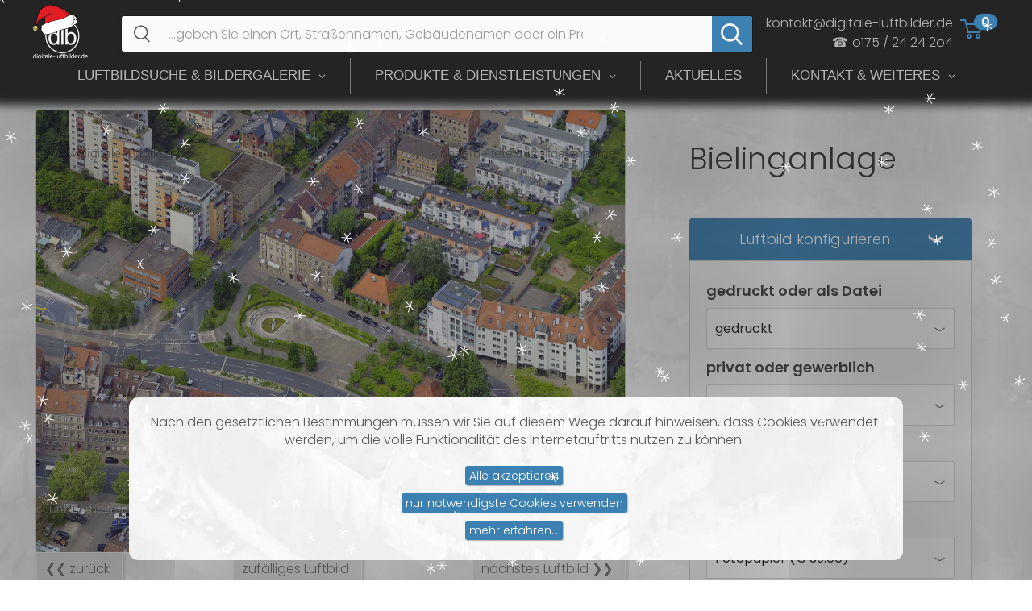

--- FILE ---
content_type: text/html; charset=utf-8
request_url: https://www.digitale-luftbilder.de/products/luftbild-fuerth-bielinganlage-f493851
body_size: 43805
content:
<!doctype html>

<html class="no-js" lang="de">
  <head>

    

    <script async src="https://www.googletagmanager.com/gtag/js?id=G-2ZS8GE2EWE"></script>
    <script>
      window.dataLayer = window.dataLayer || [];
      function gtag(){dataLayer.push(arguments);}
      gtag('js', new Date());
    
      gtag('config', 'G-2ZS8GE2EWE');
    </script>


    
    <meta charset="utf-8">
    <meta name="viewport" content="width=device-width, initial-scale=1.0, height=device-height, minimum-scale=1.0, maximum-scale=1.0">
    <meta name="theme-color" content="#739174"><title>Luftbild: Bielinganlage, Fürth
</title><meta name="description" content="Luftbild - Bielinganlage, Ort: Fürth, Tags: Bielinganlage, , Billinganlage, Cadolzburger Straße, Fürth, Vacher Straße..."><link rel="canonical" href="https://www.digitale-luftbilder.de/products/luftbild-fuerth-bielinganlage-f493851"><link rel="shortcut icon" href="//www.digitale-luftbilder.de/cdn/shop/files/luftbild-nuernberg-logo_96px_96x96.png?v=1657444764" type="image/png"><link rel="preload" as="style" href="//www.digitale-luftbilder.de/cdn/shop/t/50/assets/theme.css?v=183586744297688849531762116523">
    <link rel="preconnect" href="https://cdn.shopify.com">
    <link rel="preconnect" href="https://fonts.shopifycdn.com">
    <link rel="dns-prefetch" href="https://productreviews.shopifycdn.com">
    <link rel="dns-prefetch" href="https://ajax.googleapis.com">
    <link rel="dns-prefetch" href="https://maps.googleapis.com">
    <link rel="dns-prefetch" href="https://maps.gstatic.com">

    <meta property="og:type" content="product">
  <meta property="og:title" content="Bielinganlage"><meta property="og:image" content="http://www.digitale-luftbilder.de/cdn/shop/products/luftbild-fuerth-bielinganlage-f493851.jpg?v=1685474801">
    <meta property="og:image:secure_url" content="https://www.digitale-luftbilder.de/cdn/shop/products/luftbild-fuerth-bielinganlage-f493851.jpg?v=1685474801">
    <meta property="og:image:width" content="1920">
    <meta property="og:image:height" content="1440"><meta property="product:price:amount" content="0,00">
  <meta property="product:price:currency" content="EUR"><meta property="og:description" content="Luftbild - Bielinganlage, Ort: Fürth, Tags: Bielinganlage, , Billinganlage, Cadolzburger Straße, Fürth, Vacher Straße..."><meta property="og:url" content="https://www.digitale-luftbilder.de/products/luftbild-fuerth-bielinganlage-f493851">
<meta property="og:site_name" content="digitale-luftbilder.de"><meta name="twitter:card" content="summary"><meta name="twitter:title" content="Bielinganlage">
  <meta name="twitter:description" content="Titel: Bielinganlage, Bildnummer: f493851, Ort / Stadt: Fürth, (Land)Kreis: kreisfreie Stadt Fürth, Regierungsbezirk: Mittelfranken, Bundesland: Bayern, Aufnahmedatum: 21.05.2023, Schlagwörter: Luftbild, Luftbilder, Luftbildfotografie, Luftaufnahme, Luftbildaufnahme, Luftfoto, Luftbildarchiv, Luftbildsuche, Vogelperspektive, Vogelansicht, Deutschland, 90766, Billinganlage, Cadolzburger Straße, Fürth, Vacher Straße, Bielinganlage, Monat: Mai, Jahreszeit: Sommer, Tageszeit: Nachmittag, Jahr: 2023, Flug ID: 20230521, Bildstatus: unbearbeitetes Rohbild, Bildabmessung: 11649 x 8736 Pixel, Fotograf &amp;amp; Copyright: Oliver Acker">
  <meta name="twitter:image" content="https://www.digitale-luftbilder.de/cdn/shop/products/luftbild-fuerth-bielinganlage-f493851_600x600_crop_center.jpg?v=1685474801">
    <link rel="preload" href="//www.digitale-luftbilder.de/cdn/fonts/poppins/poppins_n3.05f58335c3209cce17da4f1f1ab324ebe2982441.woff2" as="font" type="font/woff2" crossorigin>
<link rel="preload" href="//www.digitale-luftbilder.de/cdn/fonts/poppins/poppins_n3.05f58335c3209cce17da4f1f1ab324ebe2982441.woff2" as="font" type="font/woff2" crossorigin>
<link rel="preload" href="//www.digitale-luftbilder.de/cdn/shop/t/50/assets/font-theme-star.woff2?v=176977276741202493121724704260" as="font" type="font/woff2" crossorigin><link rel="preload" href="//www.digitale-luftbilder.de/cdn/fonts/poppins/poppins_i3.8536b4423050219f608e17f134fe9ea3b01ed890.woff2" as="font" type="font/woff2" crossorigin><link rel="preload" href="//www.digitale-luftbilder.de/cdn/fonts/poppins/poppins_n4.0ba78fa5af9b0e1a374041b3ceaadf0a43b41362.woff2" as="font" type="font/woff2" crossorigin><link rel="preload" href="//www.digitale-luftbilder.de/cdn/fonts/poppins/poppins_i3.8536b4423050219f608e17f134fe9ea3b01ed890.woff2" as="font" type="font/woff2" crossorigin><link rel="preload" href="//www.digitale-luftbilder.de/cdn/fonts/poppins/poppins_i4.846ad1e22474f856bd6b81ba4585a60799a9f5d2.woff2" as="font" type="font/woff2" crossorigin><link rel="preload" href="//www.digitale-luftbilder.de/cdn/fonts/poppins/poppins_n6.aa29d4918bc243723d56b59572e18228ed0786f6.woff2" as="font" type="font/woff2" crossorigin><style>
  /* We load the font used for the integration with Shopify Reviews to load our own stars */
  @font-face {
    font-family: "font-theme-star";
    src: url(//www.digitale-luftbilder.de/cdn/shop/t/50/assets/font-theme-star.eot?v=178649971611478077551724704260);
    src: url(//www.digitale-luftbilder.de/cdn/shop/t/50/assets/font-theme-star.eot?%23iefix&v=178649971611478077551724704260) format("embedded-opentype"), url(//www.digitale-luftbilder.de/cdn/shop/t/50/assets/font-theme-star.woff2?v=176977276741202493121724704260) format("woff2"), url(//www.digitale-luftbilder.de/cdn/shop/t/50/assets/font-theme-star.ttf?v=17527569363257290761724704260) format("truetype");
    font-weight: normal;
    font-style: normal;
    font-display: fallback;
  }

  @font-face {
  font-family: Poppins;
  font-weight: 300;
  font-style: normal;
  font-display: fallback;
  src: url("//www.digitale-luftbilder.de/cdn/fonts/poppins/poppins_n3.05f58335c3209cce17da4f1f1ab324ebe2982441.woff2") format("woff2"),
       url("//www.digitale-luftbilder.de/cdn/fonts/poppins/poppins_n3.6971368e1f131d2c8ff8e3a44a36b577fdda3ff5.woff") format("woff");
}

  @font-face {
  font-family: Poppins;
  font-weight: 300;
  font-style: normal;
  font-display: fallback;
  src: url("//www.digitale-luftbilder.de/cdn/fonts/poppins/poppins_n3.05f58335c3209cce17da4f1f1ab324ebe2982441.woff2") format("woff2"),
       url("//www.digitale-luftbilder.de/cdn/fonts/poppins/poppins_n3.6971368e1f131d2c8ff8e3a44a36b577fdda3ff5.woff") format("woff");
}

@font-face {
  font-family: Poppins;
  font-weight: 600;
  font-style: normal;
  font-display: fallback;
  src: url("//www.digitale-luftbilder.de/cdn/fonts/poppins/poppins_n6.aa29d4918bc243723d56b59572e18228ed0786f6.woff2") format("woff2"),
       url("//www.digitale-luftbilder.de/cdn/fonts/poppins/poppins_n6.5f815d845fe073750885d5b7e619ee00e8111208.woff") format("woff");
}

@font-face {
  font-family: Poppins;
  font-weight: 300;
  font-style: italic;
  font-display: fallback;
  src: url("//www.digitale-luftbilder.de/cdn/fonts/poppins/poppins_i3.8536b4423050219f608e17f134fe9ea3b01ed890.woff2") format("woff2"),
       url("//www.digitale-luftbilder.de/cdn/fonts/poppins/poppins_i3.0f4433ada196bcabf726ed78f8e37e0995762f7f.woff") format("woff");
}


  @font-face {
  font-family: Poppins;
  font-weight: 400;
  font-style: normal;
  font-display: fallback;
  src: url("//www.digitale-luftbilder.de/cdn/fonts/poppins/poppins_n4.0ba78fa5af9b0e1a374041b3ceaadf0a43b41362.woff2") format("woff2"),
       url("//www.digitale-luftbilder.de/cdn/fonts/poppins/poppins_n4.214741a72ff2596839fc9760ee7a770386cf16ca.woff") format("woff");
}

  @font-face {
  font-family: Poppins;
  font-weight: 300;
  font-style: italic;
  font-display: fallback;
  src: url("//www.digitale-luftbilder.de/cdn/fonts/poppins/poppins_i3.8536b4423050219f608e17f134fe9ea3b01ed890.woff2") format("woff2"),
       url("//www.digitale-luftbilder.de/cdn/fonts/poppins/poppins_i3.0f4433ada196bcabf726ed78f8e37e0995762f7f.woff") format("woff");
}

  @font-face {
  font-family: Poppins;
  font-weight: 400;
  font-style: italic;
  font-display: fallback;
  src: url("//www.digitale-luftbilder.de/cdn/fonts/poppins/poppins_i4.846ad1e22474f856bd6b81ba4585a60799a9f5d2.woff2") format("woff2"),
       url("//www.digitale-luftbilder.de/cdn/fonts/poppins/poppins_i4.56b43284e8b52fc64c1fd271f289a39e8477e9ec.woff") format("woff");
}


  :root {
    --default-text-font-size : 15px;
    --base-text-font-size    : 19px;
    --heading-font-family    : Poppins, sans-serif;
    --heading-font-weight    : 300;
    --heading-font-style     : normal;
    --text-font-family       : Poppins, sans-serif;
    --text-font-weight       : 300;
    --text-font-style        : normal;
    --text-font-bolder-weight: 600;
    --text-link-decoration   : normal;

    --text-color               : #565956;
    --text-color-rgb           : 86, 89, 86;
    --heading-color            : #383838;
    --border-color             : #ececec;
    --border-color-rgb         : 236, 236, 236;
    --form-border-color        : #dfdfdf;
    --accent-color             : #739174;
    --accent-color-rgb         : 115, 145, 116;
    --link-color               : #0288d1;
    --link-color-hover         : #015785;
    --background               : #ffffff;
    --secondary-background     : #fafafa;
    --secondary-background-rgb : 250, 250, 250;
    --accent-background        : rgba(115, 145, 116, 0.08);

    --error-color       : #f71b1b;
    --error-background  : rgba(247, 27, 27, 0.07);
    --success-color     : #48b448;
    --success-background: rgba(72, 180, 72, 0.11);

    --primary-button-background      : #3d82b5;
    --primary-button-background-rgb  : 61, 130, 181;
    --primary-button-text-color      : #f5f5f5;
    --secondary-button-background    : #0288d1;
    --secondary-button-background-rgb: 2, 136, 209;
    --secondary-button-text-color    : #ffffff;

    --header-background      : #eaeaea;
    --header-text-color      : #008a00;
    --header-light-text-color: #c917bf;
    --header-border-color    : rgba(201, 23, 191, 0.3);
    --header-accent-color    : #3e8e47;

    --flickity-arrow-color: #b9b9b9;--product-on-sale-accent           : #2f9b37;
    --product-on-sale-accent-rgb       : 47, 155, 55;
    --product-on-sale-color            : #ffffff;
    --product-in-stock-color           : #008a00;
    --product-low-stock-color          : #ee0000;
    --product-sold-out-color           : #d1d1d4;
    --product-custom-label-1-background: #bc6b4e;
    --product-custom-label-1-color     : #ffffff;
    --product-custom-label-2-background: #a95ebe;
    --product-custom-label-2-color     : #ffffff;
    --product-review-star-color        : #ffb647;

    --mobile-container-gutter : 20px;
    --desktop-container-gutter: 40px;
  }
</style>

<script>
  // IE11 does not have support for CSS variables, so we have to polyfill them
  if (!(((window || {}).CSS || {}).supports && window.CSS.supports('(--a: 0)'))) {
    const script = document.createElement('script');
    script.type = 'text/javascript';
    script.src = 'https://cdn.jsdelivr.net/npm/css-vars-ponyfill@2';
    script.onload = function() {
      cssVars({});
    };

    document.getElementsByTagName('head')[0].appendChild(script);
  }
</script>

    <script>window.performance && window.performance.mark && window.performance.mark('shopify.content_for_header.start');</script><meta name="google-site-verification" content="oIiXrlv08dmJ0SS4vE72WhX2VbTmovk0We_O7Fy9L_4">
<meta id="shopify-digital-wallet" name="shopify-digital-wallet" content="/45091684518/digital_wallets/dialog">
<meta name="shopify-checkout-api-token" content="c1d30184449fbc0a1d0a3160e17b9014">
<meta id="in-context-paypal-metadata" data-shop-id="45091684518" data-venmo-supported="false" data-environment="production" data-locale="de_DE" data-paypal-v4="true" data-currency="EUR">
<link rel="alternate" type="application/json+oembed" href="https://www.digitale-luftbilder.de/products/luftbild-fuerth-bielinganlage-f493851.oembed">
<script async="async" src="/checkouts/internal/preloads.js?locale=de-DE"></script>
<script id="apple-pay-shop-capabilities" type="application/json">{"shopId":45091684518,"countryCode":"DE","currencyCode":"EUR","merchantCapabilities":["supports3DS"],"merchantId":"gid:\/\/shopify\/Shop\/45091684518","merchantName":"digitale-luftbilder.de","requiredBillingContactFields":["postalAddress","email"],"requiredShippingContactFields":["postalAddress","email"],"shippingType":"shipping","supportedNetworks":["visa","maestro","masterCard","amex"],"total":{"type":"pending","label":"digitale-luftbilder.de","amount":"1.00"},"shopifyPaymentsEnabled":true,"supportsSubscriptions":true}</script>
<script id="shopify-features" type="application/json">{"accessToken":"c1d30184449fbc0a1d0a3160e17b9014","betas":["rich-media-storefront-analytics"],"domain":"www.digitale-luftbilder.de","predictiveSearch":true,"shopId":45091684518,"locale":"de"}</script>
<script>var Shopify = Shopify || {};
Shopify.shop = "luftbildshop.myshopify.com";
Shopify.locale = "de";
Shopify.currency = {"active":"EUR","rate":"1.0"};
Shopify.country = "DE";
Shopify.theme = {"name":"2024-09-26_active","id":164651630857,"schema_name":"Warehouse","schema_version":"1.9.20","theme_store_id":null,"role":"main"};
Shopify.theme.handle = "null";
Shopify.theme.style = {"id":null,"handle":null};
Shopify.cdnHost = "www.digitale-luftbilder.de/cdn";
Shopify.routes = Shopify.routes || {};
Shopify.routes.root = "/";</script>
<script type="module">!function(o){(o.Shopify=o.Shopify||{}).modules=!0}(window);</script>
<script>!function(o){function n(){var o=[];function n(){o.push(Array.prototype.slice.apply(arguments))}return n.q=o,n}var t=o.Shopify=o.Shopify||{};t.loadFeatures=n(),t.autoloadFeatures=n()}(window);</script>
<script id="shop-js-analytics" type="application/json">{"pageType":"product"}</script>
<script defer="defer" async type="module" src="//www.digitale-luftbilder.de/cdn/shopifycloud/shop-js/modules/v2/client.init-shop-cart-sync_dgXdnYWx.de.esm.js"></script>
<script defer="defer" async type="module" src="//www.digitale-luftbilder.de/cdn/shopifycloud/shop-js/modules/v2/chunk.common_BDBpfUOT.esm.js"></script>
<script type="module">
  await import("//www.digitale-luftbilder.de/cdn/shopifycloud/shop-js/modules/v2/client.init-shop-cart-sync_dgXdnYWx.de.esm.js");
await import("//www.digitale-luftbilder.de/cdn/shopifycloud/shop-js/modules/v2/chunk.common_BDBpfUOT.esm.js");

  window.Shopify.SignInWithShop?.initShopCartSync?.({"fedCMEnabled":true,"windoidEnabled":true});

</script>
<script>(function() {
  var isLoaded = false;
  function asyncLoad() {
    if (isLoaded) return;
    isLoaded = true;
    var urls = ["https:\/\/searchanise-ef84.kxcdn.com\/widgets\/shopify\/init.js?a=4G6s9N6h2F\u0026shop=luftbildshop.myshopify.com"];
    for (var i = 0; i < urls.length; i++) {
      var s = document.createElement('script');
      s.type = 'text/javascript';
      s.async = true;
      s.src = urls[i];
      var x = document.getElementsByTagName('script')[0];
      x.parentNode.insertBefore(s, x);
    }
  };
  if(window.attachEvent) {
    window.attachEvent('onload', asyncLoad);
  } else {
    window.addEventListener('load', asyncLoad, false);
  }
})();</script>
<script id="__st">var __st={"a":45091684518,"offset":3600,"reqid":"d2ff45fb-b338-4dce-84b4-1745bbeee070-1765439809","pageurl":"www.digitale-luftbilder.de\/products\/luftbild-fuerth-bielinganlage-f493851","u":"f2de7cd14952","p":"product","rtyp":"product","rid":8241981718793};</script>
<script>window.ShopifyPaypalV4VisibilityTracking = true;</script>
<script id="captcha-bootstrap">!function(){'use strict';const t='contact',e='account',n='new_comment',o=[[t,t],['blogs',n],['comments',n],[t,'customer']],c=[[e,'customer_login'],[e,'guest_login'],[e,'recover_customer_password'],[e,'create_customer']],r=t=>t.map((([t,e])=>`form[action*='/${t}']:not([data-nocaptcha='true']) input[name='form_type'][value='${e}']`)).join(','),a=t=>()=>t?[...document.querySelectorAll(t)].map((t=>t.form)):[];function s(){const t=[...o],e=r(t);return a(e)}const i='password',u='form_key',d=['recaptcha-v3-token','g-recaptcha-response','h-captcha-response',i],f=()=>{try{return window.sessionStorage}catch{return}},m='__shopify_v',_=t=>t.elements[u];function p(t,e,n=!1){try{const o=window.sessionStorage,c=JSON.parse(o.getItem(e)),{data:r}=function(t){const{data:e,action:n}=t;return t[m]||n?{data:e,action:n}:{data:t,action:n}}(c);for(const[e,n]of Object.entries(r))t.elements[e]&&(t.elements[e].value=n);n&&o.removeItem(e)}catch(o){console.error('form repopulation failed',{error:o})}}const l='form_type',E='cptcha';function T(t){t.dataset[E]=!0}const w=window,h=w.document,L='Shopify',v='ce_forms',y='captcha';let A=!1;((t,e)=>{const n=(g='f06e6c50-85a8-45c8-87d0-21a2b65856fe',I='https://cdn.shopify.com/shopifycloud/storefront-forms-hcaptcha/ce_storefront_forms_captcha_hcaptcha.v1.5.2.iife.js',D={infoText:'Durch hCaptcha geschützt',privacyText:'Datenschutz',termsText:'Allgemeine Geschäftsbedingungen'},(t,e,n)=>{const o=w[L][v],c=o.bindForm;if(c)return c(t,g,e,D).then(n);var r;o.q.push([[t,g,e,D],n]),r=I,A||(h.body.append(Object.assign(h.createElement('script'),{id:'captcha-provider',async:!0,src:r})),A=!0)});var g,I,D;w[L]=w[L]||{},w[L][v]=w[L][v]||{},w[L][v].q=[],w[L][y]=w[L][y]||{},w[L][y].protect=function(t,e){n(t,void 0,e),T(t)},Object.freeze(w[L][y]),function(t,e,n,w,h,L){const[v,y,A,g]=function(t,e,n){const i=e?o:[],u=t?c:[],d=[...i,...u],f=r(d),m=r(i),_=r(d.filter((([t,e])=>n.includes(e))));return[a(f),a(m),a(_),s()]}(w,h,L),I=t=>{const e=t.target;return e instanceof HTMLFormElement?e:e&&e.form},D=t=>v().includes(t);t.addEventListener('submit',(t=>{const e=I(t);if(!e)return;const n=D(e)&&!e.dataset.hcaptchaBound&&!e.dataset.recaptchaBound,o=_(e),c=g().includes(e)&&(!o||!o.value);(n||c)&&t.preventDefault(),c&&!n&&(function(t){try{if(!f())return;!function(t){const e=f();if(!e)return;const n=_(t);if(!n)return;const o=n.value;o&&e.removeItem(o)}(t);const e=Array.from(Array(32),(()=>Math.random().toString(36)[2])).join('');!function(t,e){_(t)||t.append(Object.assign(document.createElement('input'),{type:'hidden',name:u})),t.elements[u].value=e}(t,e),function(t,e){const n=f();if(!n)return;const o=[...t.querySelectorAll(`input[type='${i}']`)].map((({name:t})=>t)),c=[...d,...o],r={};for(const[a,s]of new FormData(t).entries())c.includes(a)||(r[a]=s);n.setItem(e,JSON.stringify({[m]:1,action:t.action,data:r}))}(t,e)}catch(e){console.error('failed to persist form',e)}}(e),e.submit())}));const S=(t,e)=>{t&&!t.dataset[E]&&(n(t,e.some((e=>e===t))),T(t))};for(const o of['focusin','change'])t.addEventListener(o,(t=>{const e=I(t);D(e)&&S(e,y())}));const B=e.get('form_key'),M=e.get(l),P=B&&M;t.addEventListener('DOMContentLoaded',(()=>{const t=y();if(P)for(const e of t)e.elements[l].value===M&&p(e,B);[...new Set([...A(),...v().filter((t=>'true'===t.dataset.shopifyCaptcha))])].forEach((e=>S(e,t)))}))}(h,new URLSearchParams(w.location.search),n,t,e,['guest_login'])})(!0,!1)}();</script>
<script integrity="sha256-52AcMU7V7pcBOXWImdc/TAGTFKeNjmkeM1Pvks/DTgc=" data-source-attribution="shopify.loadfeatures" defer="defer" src="//www.digitale-luftbilder.de/cdn/shopifycloud/storefront/assets/storefront/load_feature-81c60534.js" crossorigin="anonymous"></script>
<script data-source-attribution="shopify.dynamic_checkout.dynamic.init">var Shopify=Shopify||{};Shopify.PaymentButton=Shopify.PaymentButton||{isStorefrontPortableWallets:!0,init:function(){window.Shopify.PaymentButton.init=function(){};var t=document.createElement("script");t.src="https://www.digitale-luftbilder.de/cdn/shopifycloud/portable-wallets/latest/portable-wallets.de.js",t.type="module",document.head.appendChild(t)}};
</script>
<script data-source-attribution="shopify.dynamic_checkout.buyer_consent">
  function portableWalletsHideBuyerConsent(e){var t=document.getElementById("shopify-buyer-consent"),n=document.getElementById("shopify-subscription-policy-button");t&&n&&(t.classList.add("hidden"),t.setAttribute("aria-hidden","true"),n.removeEventListener("click",e))}function portableWalletsShowBuyerConsent(e){var t=document.getElementById("shopify-buyer-consent"),n=document.getElementById("shopify-subscription-policy-button");t&&n&&(t.classList.remove("hidden"),t.removeAttribute("aria-hidden"),n.addEventListener("click",e))}window.Shopify?.PaymentButton&&(window.Shopify.PaymentButton.hideBuyerConsent=portableWalletsHideBuyerConsent,window.Shopify.PaymentButton.showBuyerConsent=portableWalletsShowBuyerConsent);
</script>
<script>
  function portableWalletsCleanup(e){e&&e.src&&console.error("Failed to load portable wallets script "+e.src);var t=document.querySelectorAll("shopify-accelerated-checkout .shopify-payment-button__skeleton, shopify-accelerated-checkout-cart .wallet-cart-button__skeleton"),e=document.getElementById("shopify-buyer-consent");for(let e=0;e<t.length;e++)t[e].remove();e&&e.remove()}function portableWalletsNotLoadedAsModule(e){e instanceof ErrorEvent&&"string"==typeof e.message&&e.message.includes("import.meta")&&"string"==typeof e.filename&&e.filename.includes("portable-wallets")&&(window.removeEventListener("error",portableWalletsNotLoadedAsModule),window.Shopify.PaymentButton.failedToLoad=e,"loading"===document.readyState?document.addEventListener("DOMContentLoaded",window.Shopify.PaymentButton.init):window.Shopify.PaymentButton.init())}window.addEventListener("error",portableWalletsNotLoadedAsModule);
</script>

<script type="module" src="https://www.digitale-luftbilder.de/cdn/shopifycloud/portable-wallets/latest/portable-wallets.de.js" onError="portableWalletsCleanup(this)" crossorigin="anonymous"></script>
<script nomodule>
  document.addEventListener("DOMContentLoaded", portableWalletsCleanup);
</script>

<link id="shopify-accelerated-checkout-styles" rel="stylesheet" media="screen" href="https://www.digitale-luftbilder.de/cdn/shopifycloud/portable-wallets/latest/accelerated-checkout-backwards-compat.css" crossorigin="anonymous">
<style id="shopify-accelerated-checkout-cart">
        #shopify-buyer-consent {
  margin-top: 1em;
  display: inline-block;
  width: 100%;
}

#shopify-buyer-consent.hidden {
  display: none;
}

#shopify-subscription-policy-button {
  background: none;
  border: none;
  padding: 0;
  text-decoration: underline;
  font-size: inherit;
  cursor: pointer;
}

#shopify-subscription-policy-button::before {
  box-shadow: none;
}

      </style>

<script>window.performance && window.performance.mark && window.performance.mark('shopify.content_for_header.end');</script>
<script type="text/javascript">window.moneyFormat = "€ {{amount_with_comma_separator}}";
  window.shopCurrency = "EUR";
  window.assetsUrl = '//www.digitale-luftbilder.de/cdn/shop/t/50/assets/';
</script>
<script>
  window.globoRelatedProductsConfig = {
    apiUrl: "https://related-products.globosoftware.net/api",
    alternateApiUrl: "https://related-products.globosoftware.net",
    shop: "luftbildshop.myshopify.com",
    shopNumber: 32852,
    domain: "www.digitale-luftbilder.de",
    customer:null,
    urls: {
      search: "\/search",
      collection: "\/collections",
    },
    page: 'product',
    translation: {"add_to_cart":"Add to cart","added_to_cart":"Added to cart","add_selected_to_cart":"Add selected to cart","added_selected_to_cart":"Added selected to cart","sale":"Sale","total_price":"Total price:","this_item":"This item:","sold_out":"Sold out","add_to_cart_short":"ADD","added_to_cart_short":"ADDED"},
    settings: {"hidewatermark":false,"redirect":true,"new_tab":false,"image_ratio":"300:400","hidden_tags":null,"exclude_tags":null,"carousel_autoplay":false,"carousel_disable_in_mobile":false,"carousel_items":6,"discount":{"enable":false,"condition":"any","type":"percentage","value":10},"sold_out":false,"carousel_loop":false,"carousel_rtl":false,"visible_tags":null},
    manualRecommendations: {},
    boughtTogetherIds: {},
    trendingProducts: {"error":"json not allowed for this object"},
    productBoughtTogether: {"type":"product_bought_together","enable":false,"title":{"text":"Frequently Bought Together","color":"#212121","fontSize":"25","align":"left"},"subtitle":{"text":"","color":"#212121","fontSize":"18"},"limit":10,"maxWidth":1170,"conditions":[{"id":"bought_together","status":1},{"id":"manual","status":1},{"id":"vendor","type":"same","status":1},{"id":"type","type":"same","status":1},{"id":"collection","type":"same","status":1},{"id":"tags","type":"same","status":1},{"id":"global","status":1}],"template":{"id":"2","elements":["price","addToCartBtn","variantSelector","saleLabel"],"productTitle":{"fontSize":"15","color":"#212121"},"productPrice":{"fontSize":"14","color":"#212121"},"productOldPrice":{"fontSize":16,"color":"#919191"},"button":{"fontSize":"14","color":"#ffffff","backgroundColor":"#212121"},"saleLabel":{"color":"#fff","backgroundColor":"#c00000"},"this_item":true,"selected":true},"random":false,"discount":true},
    productRelated: {"type":"product_related","enable":true,"title":{"text":"Luftbilder mit \u00e4hnlichen Stichw\u00f6rter:","color":"#212121","fontSize":"25","align":"center"},"subtitle":{"text":null,"color":"#212121","fontSize":"18"},"limit":14,"maxWidth":2500,"conditions":[{"id":"tags","type":"same","status":1},{"id":"manual","status":0},{"id":"bought_together","status":0},{"id":"vendor","type":"same","status":0},{"id":"type","type":"same","status":0},{"id":"collection","type":"same","status":0},{"id":"global","status":0}],"template":{"id":"1","elements":["price","addToCartBtn","variantSelector","saleLabel"],"productTitle":{"fontSize":"15","color":"#212121"},"productPrice":{"fontSize":"14","color":"#212121"},"productOldPrice":{"fontSize":16,"color":"#919191"},"button":{"fontSize":"14","color":"#ffffff","backgroundColor":"#212121"},"saleLabel":{"color":"#fff","backgroundColor":"#c00000"},"this_item":false,"selected":false},"random":false,"discount":false},
    cart: {"type":"cart","enable":false,"title":{"text":"What else do you need?","color":"#212121","fontSize":"20","align":"left"},"subtitle":{"text":"","color":"#212121","fontSize":"18"},"limit":10,"maxWidth":1170,"conditions":[{"id":"manual","status":1},{"id":"bought_together","status":1},{"id":"tags","type":"same","status":1},{"id":"global","status":1}],"template":{"id":"3","elements":["price","addToCartBtn","variantSelector","saleLabel"],"productTitle":{"fontSize":"14","color":"#212121"},"productPrice":{"fontSize":"14","color":"#212121"},"productOldPrice":{"fontSize":16,"color":"#919191"},"button":{"fontSize":"15","color":"#ffffff","backgroundColor":"#212121"},"saleLabel":{"color":"#fff","backgroundColor":"#c00000"},"this_item":true,"selected":true},"random":false,"discount":false},
    basis_collection_handle: 'all',
    widgets: [],
    offers: [],
    view_name: 'globo.alsobought',
    cart_properties_name: '_bundle',
    upsell_properties_name: '_upsell_bundle',
    discounted_ids: [],
    discount_min_amount: 0,
    offerdiscounted_ids: [],
    offerdiscount_min_amount: 0,data: {
      ids: ["8241981718793"],
      vendors: ["digitale-luftbilder.de"],
      types: ["Luftbild"],
      tags: ["(Land)Kreis: kreisfreie Stadt Fürth","90766","Aufnahmedatum: 21.05.2023","Bielinganlage","Bildabmessung: 11649 x 8736 Pixel","Bildnummer: f493851","Bildstatus: unbearbeitetes Rohbild","Billinganlage","Bundesland: Bayern","Cadolzburger Straße","Deutschland","Flug ID: 20230521","Fotograf \u0026 Copyright: Oliver Acker","Fürth","Jahr: 2023","Jahreszeit: Sommer","Luftaufnahme","Luftbildarchiv","Luftbildaufnahme","Luftbilder","Luftbildfotografie","Luftbildsuche","Luftfoto","Monat: Mai","Ort \/ Stadt: Fürth","Regierungsbezirk: Mittelfranken","Schlagwörter: Luftbild","Tageszeit: Nachmittag","Titel: Bielinganlage","Vacher Straße","Vogelansicht","Vogelperspektive"],
      collections: []
    },product: {
        id: "8241981718793",
        title: "Bielinganlage",
        handle: "luftbild-fuerth-bielinganlage-f493851",
        price: 0,
        compare_at_price: null,
        images: ["//www.digitale-luftbilder.de/cdn/shop/products/luftbild-fuerth-bielinganlage-f493851.jpg?v=1685474801"],
         variants: [{"id":44437632680201,"title":"Default Title","option1":"Default Title","option2":null,"option3":null,"sku":null,"requires_shipping":true,"taxable":true,"featured_image":null,"available":true,"name":"Bielinganlage","public_title":null,"options":["Default Title"],"price":0,"weight":0,"compare_at_price":null,"inventory_management":"shopify","barcode":null,"requires_selling_plan":false,"selling_plan_allocations":[]}],
         available: true,
        vendor: "digitale-luftbilder.de",
        product_type: "Luftbild",
        tags: ["(Land)Kreis: kreisfreie Stadt Fürth","90766","Aufnahmedatum: 21.05.2023","Bielinganlage","Bildabmessung: 11649 x 8736 Pixel","Bildnummer: f493851","Bildstatus: unbearbeitetes Rohbild","Billinganlage","Bundesland: Bayern","Cadolzburger Straße","Deutschland","Flug ID: 20230521","Fotograf \u0026 Copyright: Oliver Acker","Fürth","Jahr: 2023","Jahreszeit: Sommer","Luftaufnahme","Luftbildarchiv","Luftbildaufnahme","Luftbilder","Luftbildfotografie","Luftbildsuche","Luftfoto","Monat: Mai","Ort \/ Stadt: Fürth","Regierungsbezirk: Mittelfranken","Schlagwörter: Luftbild","Tageszeit: Nachmittag","Titel: Bielinganlage","Vacher Straße","Vogelansicht","Vogelperspektive"],
        published_at:"2023-05-29 23:21:11 +0200"
              },upselldatas:{},
    cartitems:[],
    no_image_url: "https://cdn.shopify.com/s/images/admin/no-image-large.gif"
  };
</script>
<script>globoRelatedProductsConfig.data.collections = globoRelatedProductsConfig.data.collections.concat(["globo_basis_collection","luftbild"]);globoRelatedProductsConfig.boughtTogetherIds[8241981718793] =false;
  
    globoRelatedProductsConfig.upselldatas[8241981718793] = {
      title: "Bielinganlage",
      collections :["globo_basis_collection","luftbild"],
      tags:["(Land)Kreis: kreisfreie Stadt Fürth","90766","Aufnahmedatum: 21.05.2023","Bielinganlage","Bildabmessung: 11649 x 8736 Pixel","Bildnummer: f493851","Bildstatus: unbearbeitetes Rohbild","Billinganlage","Bundesland: Bayern","Cadolzburger Straße","Deutschland","Flug ID: 20230521","Fotograf \u0026 Copyright: Oliver Acker","Fürth","Jahr: 2023","Jahreszeit: Sommer","Luftaufnahme","Luftbildarchiv","Luftbildaufnahme","Luftbilder","Luftbildfotografie","Luftbildsuche","Luftfoto","Monat: Mai","Ort \/ Stadt: Fürth","Regierungsbezirk: Mittelfranken","Schlagwörter: Luftbild","Tageszeit: Nachmittag","Titel: Bielinganlage","Vacher Straße","Vogelansicht","Vogelperspektive"],
      product_type:"Luftbild"};
</script><script defer src="//www.digitale-luftbilder.de/cdn/shop/t/50/assets/globo.alsobought.data.js?v=53510224663008845781724704260" type="text/javascript"></script>

<script defer src="//www.digitale-luftbilder.de/cdn/shop/t/50/assets/globo.alsobought.min.js?v=181224561756206193921724704260" type="text/javascript"></script>
<link rel="preload stylesheet" href="//www.digitale-luftbilder.de/cdn/shop/t/50/assets/globo.alsobought.css?v=174124662629313689551724704260" as="style">


    <link rel="stylesheet" href="//www.digitale-luftbilder.de/cdn/shop/t/50/assets/theme.css?v=183586744297688849531762116523">

    
  <script type="application/ld+json">
  {
    "@context": "http://schema.org",
    "@type": "Product",
    "offers": [{
          "@type": "Offer",
          "name": "Default Title",
          "availability":"https://schema.org/InStock",
          "price": 0.0,
          "priceCurrency": "EUR",
          "priceValidUntil": "2025-12-21","url": "/products/luftbild-fuerth-bielinganlage-f493851/products/luftbild-fuerth-bielinganlage-f493851?variant=44437632680201"
        }
],
    "brand": {
      "name": "digitale-luftbilder.de"
    },
    "name": "Bielinganlage",
    "description": "Titel: Bielinganlage, Bildnummer: f493851, Ort \/ Stadt: Fürth, (Land)Kreis: kreisfreie Stadt Fürth, Regierungsbezirk: Mittelfranken, Bundesland: Bayern, Aufnahmedatum: 21.05.2023, Schlagwörter: Luftbild, Luftbilder, Luftbildfotografie, Luftaufnahme, Luftbildaufnahme, Luftfoto, Luftbildarchiv, Luftbildsuche, Vogelperspektive, Vogelansicht, Deutschland, 90766, Billinganlage, Cadolzburger Straße, Fürth, Vacher Straße, Bielinganlage, Monat: Mai, Jahreszeit: Sommer, Tageszeit: Nachmittag, Jahr: 2023, Flug ID: 20230521, Bildstatus: unbearbeitetes Rohbild, Bildabmessung: 11649 x 8736 Pixel, Fotograf \u0026amp; Copyright: Oliver Acker",
    "category": "Luftbild",
    "url": "/products/luftbild-fuerth-bielinganlage-f493851/products/luftbild-fuerth-bielinganlage-f493851",
    "sku": null,
    "image": {
      "@type": "ImageObject",
      "url": "https://www.digitale-luftbilder.de/cdn/shop/products/luftbild-fuerth-bielinganlage-f493851_1024x.jpg?v=1685474801",
      "image": "https://www.digitale-luftbilder.de/cdn/shop/products/luftbild-fuerth-bielinganlage-f493851_1024x.jpg?v=1685474801",
      "name": "Luftbild - Bielinganlage, Ort: Fürth, Tags: Bielinganlage, , Billinganlage, Cadolzburger Straße, Fürth, Vacher Straße...",
      "width": "1024",
      "height": "1024"
    }
  }
  </script>



  <script type="application/ld+json">
  {
    "@context": "http://schema.org",
    "@type": "BreadcrumbList",
  "itemListElement": [{
      "@type": "ListItem",
      "position": 1,
      "name": "START",
      "item": "https://www.digitale-luftbilder.de"
    },{
          "@type": "ListItem",
          "position": 2,
          "name": "Bielinganlage",
          "item": "https://www.digitale-luftbilder.de/products/luftbild-fuerth-bielinganlage-f493851"
        }]
  }
  </script>

    
    

    <script>
      // This allows to expose several variables to the global scope, to be used in scripts
      window.theme = {
        pageType: "product",
        cartCount: 0,
        moneyFormat: "€ {{amount_with_comma_separator}}",
        moneyWithCurrencyFormat: "€ {{amount_with_comma_separator}} EUR",
        showDiscount: true,
        discountMode: "saving",
        searchMode: "product,page",
        cartType: "page"
      };

      window.routes = {
        rootUrl: "\/",
        cartUrl: "\/cart",
        cartAddUrl: "\/cart\/add",
        cartChangeUrl: "\/cart\/change",
        searchUrl: "\/search",
        productRecommendationsUrl: "\/recommendations\/products"
      };

      window.languages = {
        collectionOnSaleLabel: "reduziert %",
        productFormUnavailable: "derzeit nicht verfügbar",
        productFormAddToCart: "zum Warenkorb hinzufügen",
        productFormSoldOut: "Leider ausverkauft",
        shippingEstimatorNoResults: "",
        shippingEstimatorOneResult: "",
        shippingEstimatorMultipleResults: "",
        shippingEstimatorErrors: ""
      };

      window.lazySizesConfig = {
        loadHidden: false,
        hFac: 0.8,
        expFactor: 3,
        customMedia: {
          '--phone': '(max-width: 640px)',
          '--tablet': '(min-width: 641px) and (max-width: 1023px)',
          '--lap': '(min-width: 1024px)'
        }
      };

      document.documentElement.className = document.documentElement.className.replace('no-js', 'js');
    </script><script src="https://ajax.googleapis.com/ajax/libs/jquery/3.5.1/jquery.min.js"></script>
    <script src="//polyfill-fastly.net/v3/polyfill.min.js?unknown=polyfill&features=fetch,Element.prototype.closest,Element.prototype.matches,Element.prototype.remove,Element.prototype.classList,Array.prototype.includes,Array.prototype.fill,String.prototype.includes,String.prototype.padStart,Object.assign,CustomEvent,Intl,URL,DOMTokenList,IntersectionObserver,IntersectionObserverEntry" defer></script>
    <script src="//www.digitale-luftbilder.de/cdn/shop/t/50/assets/theme.min.js?v=23575545941639099981724704260" defer></script>
    <script src='https://unpkg.com/panzoom@9.4.0/dist/panzoom.min.js'></script>
    <script src="//www.digitale-luftbilder.de/cdn/shop/t/50/assets/custom.js?v=85444645020061534081765222869" defer></script>
    <script src="//www.digitale-luftbilder.de/cdn/shop/t/50/assets/LuftbildZufall.js?v=127146242334767032891725733855" defer></script>
    <script src="//www.digitale-luftbilder.de/cdn/shop/t/50/assets/LuftbildNext.js?v=155498620446413531771725733780" defer></script>
    <script src="//www.digitale-luftbilder.de/cdn/shop/t/50/assets/hammer.min.js?v=171151663221179244251724704260" defer></script>
    <script src="//www.digitale-luftbilder.de/cdn/shop/t/50/assets/jquery.images-compare.js?v=96659410050561649381724704260" defer></script><script>
        (function () {
          window.onpageshow = function() {
            // We force re-freshing the cart content onpageshow, as most browsers will serve a cache copy when hitting the
            // back button, which cause staled data
            document.documentElement.dispatchEvent(new CustomEvent('cart:refresh', {
              bubbles: true,
              detail: {scrollToTop: false}
            }));
          };
        })();
      </script>
                                            <style>
.intl-tel-input .country-list .country-name,
.intl-tel-input .country-list .dial-code,
.intl-tel-input .country-list .flag-box{
vertical-align:middle 
}
.intl-tel-input{
position:relative;
display:block 
}
.intl-tel-input *{
box-sizing:border-box;
-moz-box-sizing:border-box 
}
.intl-tel-input .hide{
display:none 
}
.intl-tel-input .v-hide{
visibility:hidden 
}
.intl-tel-input input,
.intl-tel-input input[type=tel],
.intl-tel-input input[type=text]{
position:relative;
z-index:0;
margin-top:0!important;
margin-bottom:0!important;
padding-right:36px;
margin-right:0 
}
.intl-tel-input .flag-container{
position:absolute;
top:0;
bottom:0;
right:0;
padding:1px 
}
.intl-tel-input .selected-flag{
z-index:1;
position:relative;
width:36px;
height:100%;
padding:0 0 0 8px 
}
.intl-tel-input .selected-flag .iti-flag{
position:absolute;
top:0;
bottom:0;
margin:auto 
}
.intl-tel-input .selected-flag .iti-arrow{
position:absolute;
top:50%;
margin-top:-2px;
right:6px;
width:0;
height:0;
border-left:3px solid transparent;
border-right:3px solid transparent;
border-top:4px solid #555 
}
.intl-tel-input .selected-flag .iti-arrow.up{
border-top:none;
border-bottom:4px solid #555 
}
.intl-tel-input .country-list{
position:absolute;
z-index:2;
list-style:none;
text-align:left;
padding:0;
margin:0 0 0 -1px;
box-shadow:1px 1px 4px rgba(0,0,0,.2);
background-color:#fff;
border:1px solid #CCC;
white-space:nowrap;
max-height:200px;
overflow-y:scroll 
}
.intl-tel-input .country-list .country.highlight,
.intl-tel-input.allow-dropdown .flag-container:hover .selected-flag{
background-color:rgba(0,0,0,.05) 
}
.intl-tel-input .country-list.dropup{
bottom:100%;
margin-bottom:-1px 
}
.intl-tel-input .country-list .flag-box{
display:inline-block;
width:20px 
}
@media (max-width:500px){
.intl-tel-input .country-list{
white-space:normal 
}
}
.intl-tel-input .country-list .divider{
padding-bottom:5px;
margin-bottom:5px;
border-bottom:1px solid #CCC 
}
.intl-tel-input .country-list .country{
padding:5px 10px 
}
.intl-tel-input .country-list .country .dial-code{
color:#999 
}
.intl-tel-input .country-list .country-name,
.intl-tel-input .country-list .flag-box{
margin-right:6px 
}
.intl-tel-input.allow-dropdown input,
.intl-tel-input.allow-dropdown input[type=tel],
.intl-tel-input.allow-dropdown input[type=text],
.intl-tel-input.separate-dial-code input,
.intl-tel-input.separate-dial-code input[type=tel],
.intl-tel-input.separate-dial-code input[type=text]{
padding-right:6px;
padding-left:52px;
margin-left:0 
}
.intl-tel-input.allow-dropdown .flag-container,
.intl-tel-input.separate-dial-code .flag-container{
right:auto;
left:0 
}
.intl-tel-input.allow-dropdown .selected-flag,
.intl-tel-input.separate-dial-code .selected-flag{
width:46px 
}
.intl-tel-input.allow-dropdown .flag-container:hover{
cursor:pointer 
}
.intl-tel-input.allow-dropdown input[disabled]+.flag-container:hover,
.intl-tel-input.allow-dropdown input[readonly]+.flag-container:hover{
cursor:default 
}
.intl-tel-input.allow-dropdown input[disabled]+.flag-container:hover .selected-flag,
.intl-tel-input.allow-dropdown input[readonly]+.flag-container:hover .selected-flag{
background-color:transparent 
}
.intl-tel-input.separate-dial-code .selected-flag{
background-color:rgba(0,0,0,.05);
display:table 
}
.intl-tel-input.separate-dial-code .selected-dial-code{
display:table-cell;
vertical-align:middle;
padding-left:28px 
}
.intl-tel-input.separate-dial-code.iti-sdc-2 input,
.intl-tel-input.separate-dial-code.iti-sdc-2 input[type=tel],
.intl-tel-input.separate-dial-code.iti-sdc-2 input[type=text]{
padding-left:66px 
}
.intl-tel-input.separate-dial-code.iti-sdc-2 .selected-flag{
width:60px 
}
.intl-tel-input.separate-dial-code.allow-dropdown.iti-sdc-2 input,
.intl-tel-input.separate-dial-code.allow-dropdown.iti-sdc-2 input[type=tel],
.intl-tel-input.separate-dial-code.allow-dropdown.iti-sdc-2 input[type=text]{
padding-left:76px 
}
.intl-tel-input.separate-dial-code.allow-dropdown.iti-sdc-2 .selected-flag{
width:70px 
}
.intl-tel-input.separate-dial-code.iti-sdc-3 input,
.intl-tel-input.separate-dial-code.iti-sdc-3 input[type=tel],
.intl-tel-input.separate-dial-code.iti-sdc-3 input[type=text]{
padding-left:74px 
}
.intl-tel-input.separate-dial-code.iti-sdc-3 .selected-flag{
width:68px 
}
.intl-tel-input.separate-dial-code.allow-dropdown.iti-sdc-3 input,
.intl-tel-input.separate-dial-code.allow-dropdown.iti-sdc-3 input[type=tel],
.intl-tel-input.separate-dial-code.allow-dropdown.iti-sdc-3 input[type=text]{
padding-left:84px 
}
.intl-tel-input.separate-dial-code.allow-dropdown.iti-sdc-3 .selected-flag{
width:78px 
}
.intl-tel-input.separate-dial-code.iti-sdc-4 input,
.intl-tel-input.separate-dial-code.iti-sdc-4 input[type=tel],
.intl-tel-input.separate-dial-code.iti-sdc-4 input[type=text]{
padding-left:82px 
}
.intl-tel-input.separate-dial-code.iti-sdc-4 .selected-flag{
width:76px 
}
.intl-tel-input.separate-dial-code.allow-dropdown.iti-sdc-4 input,
.intl-tel-input.separate-dial-code.allow-dropdown.iti-sdc-4 input[type=tel],
.intl-tel-input.separate-dial-code.allow-dropdown.iti-sdc-4 input[type=text]{
padding-left:92px 
}
.intl-tel-input.separate-dial-code.allow-dropdown.iti-sdc-4 .selected-flag{
width:86px 
}
.intl-tel-input.separate-dial-code.iti-sdc-5 input,
.intl-tel-input.separate-dial-code.iti-sdc-5 input[type=tel],
.intl-tel-input.separate-dial-code.iti-sdc-5 input[type=text]{
padding-left:90px 
}
.intl-tel-input.separate-dial-code.iti-sdc-5 .selected-flag{
width:84px 
}
.intl-tel-input.separate-dial-code.allow-dropdown.iti-sdc-5 input,
.intl-tel-input.separate-dial-code.allow-dropdown.iti-sdc-5 input[type=tel],
.intl-tel-input.separate-dial-code.allow-dropdown.iti-sdc-5 input[type=text]{
padding-left:100px 
}
.intl-tel-input.separate-dial-code.allow-dropdown.iti-sdc-5 .selected-flag{
width:94px 
}
.intl-tel-input.iti-container{
position:absolute;
top:-1000px;
left:-1000px;
z-index:1060;
padding:1px 
}
.intl-tel-input.iti-container:hover{
cursor:pointer 
}
.iti-mobile .intl-tel-input.iti-container{
top:30px;
bottom:30px;
left:30px;
right:30px;
position:fixed;
z-index: 99999;
}
.iti-mobile .intl-tel-input .country-list{
max-height:100%;
width:100% 
}
.iti-mobile .intl-tel-input .country-list .country{
padding:10px;
line-height:1.5em 
}
.iti-flag{
width:20px 
}
.iti-flag.be{
width:18px 
}
.iti-flag.ch{
width:15px 
}
.iti-flag.mc{
width:19px 
}
.iti-flag.ac{
height:10px;
background-position:0 0 
}
.iti-flag.ad{
height:14px;
background-position:-22px 0 
}
.iti-flag.ae{
height:10px;
background-position:-44px 0 
}
.iti-flag.af{
height:14px;
background-position:-66px 0 
}
.iti-flag.ag{
height:14px;
background-position:-88px 0 
}
.iti-flag.ai{
height:10px;
background-position:-110px 0 
}
.iti-flag.al{
height:15px;
background-position:-132px 0 
}
.iti-flag.am{
height:10px;
background-position:-154px 0 
}
.iti-flag.ao{
height:14px;
background-position:-176px 0 
}
.iti-flag.aq{
height:14px;
background-position:-198px 0 
}
.iti-flag.ar{
height:13px;
background-position:-220px 0 
}
.iti-flag.as{
height:10px;
background-position:-242px 0 
}
.iti-flag.at{
height:14px;
background-position:-264px 0 
}
.iti-flag.au{
height:10px;
background-position:-286px 0 
}
.iti-flag.aw{
height:14px;
background-position:-308px 0 
}
.iti-flag.ax{
height:13px;
background-position:-330px 0 
}
.iti-flag.az{
height:10px;
background-position:-352px 0 
}
.iti-flag.ba{
height:10px;
background-position:-374px 0 
}
.iti-flag.bb{
height:14px;
background-position:-396px 0 
}
.iti-flag.bd{
height:12px;
background-position:-418px 0 
}
.iti-flag.be{
height:15px;
background-position:-440px 0 
}
.iti-flag.bf{
height:14px;
background-position:-460px 0 
}
.iti-flag.bg{
height:12px;
background-position:-482px 0 
}
.iti-flag.bh{
height:12px;
background-position:-504px 0 
}
.iti-flag.bi{
height:12px;
background-position:-526px 0 
}
.iti-flag.bj{
height:14px;
background-position:-548px 0 
}
.iti-flag.bl{
height:14px;
background-position:-570px 0 
}
.iti-flag.bm{
height:10px;
background-position:-592px 0 
}
.iti-flag.bn{
height:10px;
background-position:-614px 0 
}
.iti-flag.bo{
height:14px;
background-position:-636px 0 
}
.iti-flag.bq{
height:14px;
background-position:-658px 0 
}
.iti-flag.br{
height:14px;
background-position:-680px 0 
}
.iti-flag.bs{
height:10px;
background-position:-702px 0 
}
.iti-flag.bt{
height:14px;
background-position:-724px 0 
}
.iti-flag.bv{
height:15px;
background-position:-746px 0 
}
.iti-flag.bw{
height:14px;
background-position:-768px 0 
}
.iti-flag.by{
height:10px;
background-position:-790px 0 
}
.iti-flag.bz{
height:14px;
background-position:-812px 0 
}
.iti-flag.ca{
height:10px;
background-position:-834px 0 
}
.iti-flag.cc{
height:10px;
background-position:-856px 0 
}
.iti-flag.cd{
height:15px;
background-position:-878px 0 
}
.iti-flag.cf{
height:14px;
background-position:-900px 0 
}
.iti-flag.cg{
height:14px;
background-position:-922px 0 
}
.iti-flag.ch{
height:15px;
background-position:-944px 0 
}
.iti-flag.ci{
height:14px;
background-position:-961px 0 
}
.iti-flag.ck{
height:10px;
background-position:-983px 0 
}
.iti-flag.cl{
height:14px;
background-position:-1005px 0 
}
.iti-flag.cm{
height:14px;
background-position:-1027px 0 
}
.iti-flag.cn{
height:14px;
background-position:-1049px 0 
}
.iti-flag.co{
height:14px;
background-position:-1071px 0 
}
.iti-flag.cp{
height:14px;
background-position:-1093px 0 
}
.iti-flag.cr{
height:12px;
background-position:-1115px 0 
}
.iti-flag.cu{
height:10px;
background-position:-1137px 0 
}
.iti-flag.cv{
height:12px;
background-position:-1159px 0 
}
.iti-flag.cw{
height:14px;
background-position:-1181px 0 
}
.iti-flag.cx{
height:10px;
background-position:-1203px 0 
}
.iti-flag.cy{
height:14px;
background-position:-1225px 0 
}
.iti-flag.cz{
height:14px;
background-position:-1247px 0 
}
.iti-flag.de{
height:12px;
background-position:-1269px 0 
}
.iti-flag.dg{
height:10px;
background-position:-1291px 0 
}
.iti-flag.dj{
height:14px;
background-position:-1313px 0 
}
.iti-flag.dk{
height:15px;
background-position:-1335px 0 
}
.iti-flag.dm{
height:10px;
background-position:-1357px 0 
}
.iti-flag.do{
height:14px;
background-position:-1379px 0 
}
.iti-flag.dz{
height:14px;
background-position:-1401px 0 
}
.iti-flag.ea{
height:14px;
background-position:-1423px 0 
}
.iti-flag.ec{
height:14px;
background-position:-1445px 0 
}
.iti-flag.ee{
height:13px;
background-position:-1467px 0 
}
.iti-flag.eg{
height:14px;
background-position:-1489px 0 
}
.iti-flag.eh{
height:10px;
background-position:-1511px 0 
}
.iti-flag.er{
height:10px;
background-position:-1533px 0 
}
.iti-flag.es{
height:14px;
background-position:-1555px 0 
}
.iti-flag.et{
height:10px;
background-position:-1577px 0 
}
.iti-flag.eu{
height:14px;
background-position:-1599px 0 
}
.iti-flag.fi{
height:12px;
background-position:-1621px 0 
}
.iti-flag.fj{
height:10px;
background-position:-1643px 0 
}
.iti-flag.fk{
height:10px;
background-position:-1665px 0 
}
.iti-flag.fm{
height:11px;
background-position:-1687px 0 
}
.iti-flag.fo{
height:15px;
background-position:-1709px 0 
}
.iti-flag.fr{
height:14px;
background-position:-1731px 0 
}
.iti-flag.ga{
height:15px;
background-position:-1753px 0 
}
.iti-flag.gb{
height:10px;
background-position:-1775px 0 
}
.iti-flag.gd{
height:12px;
background-position:-1797px 0 
}
.iti-flag.ge{
height:14px;
background-position:-1819px 0 
}
.iti-flag.gf{
height:14px;
background-position:-1841px 0 
}
.iti-flag.gg{
height:14px;
background-position:-1863px 0 
}
.iti-flag.gh{
height:14px;
background-position:-1885px 0 
}
.iti-flag.gi{
height:10px;
background-position:-1907px 0 
}
.iti-flag.gl{
height:14px;
background-position:-1929px 0 
}
.iti-flag.gm{
height:14px;
background-position:-1951px 0 
}
.iti-flag.gn{
height:14px;
background-position:-1973px 0 
}
.iti-flag.gp{
height:14px;
background-position:-1995px 0 
}
.iti-flag.gq{
height:14px;
background-position:-2017px 0 
}
.iti-flag.gr{
height:14px;
background-position:-2039px 0 
}
.iti-flag.gs{
height:10px;
background-position:-2061px 0 
}
.iti-flag.gt{
height:13px;
background-position:-2083px 0 
}
.iti-flag.gu{
height:11px;
background-position:-2105px 0 
}
.iti-flag.gw{
height:10px;
background-position:-2127px 0 
}
.iti-flag.gy{
height:12px;
background-position:-2149px 0 
}
.iti-flag.hk{
height:14px;
background-position:-2171px 0 
}
.iti-flag.hm{
height:10px;
background-position:-2193px 0 
}
.iti-flag.hn{
height:10px;
background-position:-2215px 0 
}
.iti-flag.hr{
height:10px;
background-position:-2237px 0 
}
.iti-flag.ht{
height:12px;
background-position:-2259px 0 
}
.iti-flag.hu{
height:10px;
background-position:-2281px 0 
}
.iti-flag.ic{
height:14px;
background-position:-2303px 0 
}
.iti-flag.id{
height:14px;
background-position:-2325px 0 
}
.iti-flag.ie{
height:10px;
background-position:-2347px 0 
}
.iti-flag.il{
height:15px;
background-position:-2369px 0 
}
.iti-flag.im{
height:10px;
background-position:-2391px 0 
}
.iti-flag.in{
height:14px;
background-position:-2413px 0 
}
.iti-flag.io{
height:10px;
background-position:-2435px 0 
}
.iti-flag.iq{
height:14px;
background-position:-2457px 0 
}
.iti-flag.ir{
height:12px;
background-position:-2479px 0 
}
.iti-flag.is{
height:15px;
background-position:-2501px 0 
}
.iti-flag.it{
height:14px;
background-position:-2523px 0 
}
.iti-flag.je{
height:12px;
background-position:-2545px 0 
}
.iti-flag.jm{
height:10px;
background-position:-2567px 0 
}
.iti-flag.jo{
height:10px;
background-position:-2589px 0 
}
.iti-flag.jp{
height:14px;
background-position:-2611px 0 
}
.iti-flag.ke{
height:14px;
background-position:-2633px 0 
}
.iti-flag.kg{
height:12px;
background-position:-2655px 0 
}
.iti-flag.kh{
height:13px;
background-position:-2677px 0 
}
.iti-flag.ki{
height:10px;
background-position:-2699px 0 
}
.iti-flag.km{
height:12px;
background-position:-2721px 0 
}
.iti-flag.kn{
height:14px;
background-position:-2743px 0 
}
.iti-flag.kp{
height:10px;
background-position:-2765px 0 
}
.iti-flag.kr{
height:14px;
background-position:-2787px 0 
}
.iti-flag.kw{
height:10px;
background-position:-2809px 0 
}
.iti-flag.ky{
height:10px;
background-position:-2831px 0 
}
.iti-flag.kz{
height:10px;
background-position:-2853px 0 
}
.iti-flag.la{
height:14px;
background-position:-2875px 0 
}
.iti-flag.lb{
height:14px;
background-position:-2897px 0 
}
.iti-flag.lc{
height:10px;
background-position:-2919px 0 
}
.iti-flag.li{
height:12px;
background-position:-2941px 0 
}
.iti-flag.lk{
height:10px;
background-position:-2963px 0 
}
.iti-flag.lr{
height:11px;
background-position:-2985px 0 
}
.iti-flag.ls{
height:14px;
background-position:-3007px 0 
}
.iti-flag.lt{
height:12px;
background-position:-3029px 0 
}
.iti-flag.lu{
height:12px;
background-position:-3051px 0 
}
.iti-flag.lv{
height:10px;
background-position:-3073px 0 
}
.iti-flag.ly{
height:10px;
background-position:-3095px 0 
}
.iti-flag.ma{
height:14px;
background-position:-3117px 0 
}
.iti-flag.mc{
height:15px;
background-position:-3139px 0 
}
.iti-flag.md{
height:10px;
background-position:-3160px 0 
}
.iti-flag.me{
height:10px;
background-position:-3182px 0 
}
.iti-flag.mf{
height:14px;
background-position:-3204px 0 
}
.iti-flag.mg{
height:14px;
background-position:-3226px 0 
}
.iti-flag.mh{
height:11px;
background-position:-3248px 0 
}
.iti-flag.mk{
height:10px;
background-position:-3270px 0 
}
.iti-flag.ml{
height:14px;
background-position:-3292px 0 
}
.iti-flag.mm{
height:14px;
background-position:-3314px 0 
}
.iti-flag.mn{
height:10px;
background-position:-3336px 0 
}
.iti-flag.mo{
height:14px;
background-position:-3358px 0 
}
.iti-flag.mp{
height:10px;
background-position:-3380px 0 
}
.iti-flag.mq{
height:14px;
background-position:-3402px 0 
}
.iti-flag.mr{
height:14px;
background-position:-3424px 0 
}
.iti-flag.ms{
height:10px;
background-position:-3446px 0 
}
.iti-flag.mt{
height:14px;
background-position:-3468px 0 
}
.iti-flag.mu{
height:14px;
background-position:-3490px 0 
}
.iti-flag.mv{
height:14px;
background-position:-3512px 0 
}
.iti-flag.mw{
height:14px;
background-position:-3534px 0 
}
.iti-flag.mx{
height:12px;
background-position:-3556px 0 
}
.iti-flag.my{
height:10px;
background-position:-3578px 0 
}
.iti-flag.mz{
height:14px;
background-position:-3600px 0 
}
.iti-flag.na{
height:14px;
background-position:-3622px 0 
}
.iti-flag.nc{
height:10px;
background-position:-3644px 0 
}
.iti-flag.ne{
width:18px;
height:15px;
background-position:-3666px 0 
}
.iti-flag.nf{
height:10px;
background-position:-3686px 0 
}
.iti-flag.ng{
height:10px;
background-position:-3708px 0 
}
.iti-flag.ni{
height:12px;
background-position:-3730px 0 
}
.iti-flag.nl{
height:14px;
background-position:-3752px 0 
}
.iti-flag.no{
height:15px;
background-position:-3774px 0 
}
.iti-flag.np{
width:13px;
height:15px;
background-position:-3796px 0 
}
.iti-flag.nr{
height:10px;
background-position:-3811px 0 
}
.iti-flag.nu{
height:10px;
background-position:-3833px 0 
}
.iti-flag.nz{
height:10px;
background-position:-3855px 0 
}
.iti-flag.om{
height:10px;
background-position:-3877px 0 
}
.iti-flag.pa{
height:14px;
background-position:-3899px 0 
}
.iti-flag.pe{
height:14px;
background-position:-3921px 0 
}
.iti-flag.pf{
height:14px;
background-position:-3943px 0 
}
.iti-flag.pg{
height:15px;
background-position:-3965px 0 
}
.iti-flag.ph{
height:10px;
background-position:-3987px 0 
}
.iti-flag.pk{
height:14px;
background-position:-4009px 0 
}
.iti-flag.pl{
height:13px;
background-position:-4031px 0 
}
.iti-flag.pm{
height:14px;
background-position:-4053px 0 
}
.iti-flag.pn{
height:10px;
background-position:-4075px 0 
}
.iti-flag.pr{
height:14px;
background-position:-4097px 0 
}
.iti-flag.ps{
height:10px;
background-position:-4119px 0 
}
.iti-flag.pt{
height:14px;
background-position:-4141px 0 
}
.iti-flag.pw{
height:13px;
background-position:-4163px 0 
}
.iti-flag.py{
height:11px;
background-position:-4185px 0 
}
.iti-flag.qa{
height:8px;
background-position:-4207px 0 
}
.iti-flag.re{
height:14px;
background-position:-4229px 0 
}
.iti-flag.ro{
height:14px;
background-position:-4251px 0 
}
.iti-flag.rs{
height:14px;
background-position:-4273px 0 
}
.iti-flag.ru{
height:14px;
background-position:-4295px 0 
}
.iti-flag.rw{
height:14px;
background-position:-4317px 0 
}
.iti-flag.sa{
height:14px;
background-position:-4339px 0 
}
.iti-flag.sb{
height:10px;
background-position:-4361px 0 
}
.iti-flag.sc{
height:10px;
background-position:-4383px 0 
}
.iti-flag.sd{
height:10px;
background-position:-4405px 0 
}
.iti-flag.se{
height:13px;
background-position:-4427px 0 
}
.iti-flag.sg{
height:14px;
background-position:-4449px 0 
}
.iti-flag.sh{
height:10px;
background-position:-4471px 0 
}
.iti-flag.si{
height:10px;
background-position:-4493px 0 
}
.iti-flag.sj{
height:15px;
background-position:-4515px 0 
}
.iti-flag.sk{
height:14px;
background-position:-4537px 0 
}
.iti-flag.sl{
height:14px;
background-position:-4559px 0 
}
.iti-flag.sm{
height:15px;
background-position:-4581px 0 
}
.iti-flag.sn{
height:14px;
background-position:-4603px 0 
}
.iti-flag.so{
height:14px;
background-position:-4625px 0 
}
.iti-flag.sr{
height:14px;
background-position:-4647px 0 
}
.iti-flag.ss{
height:10px;
background-position:-4669px 0 
}
.iti-flag.st{
height:10px;
background-position:-4691px 0 
}
.iti-flag.sv{
height:12px;
background-position:-4713px 0 
}
.iti-flag.sx{
height:14px;
background-position:-4735px 0 
}
.iti-flag.sy{
height:14px;
background-position:-4757px 0 
}
.iti-flag.sz{
height:14px;
background-position:-4779px 0 
}
.iti-flag.ta{
height:10px;
background-position:-4801px 0 
}
.iti-flag.tc{
height:10px;
background-position:-4823px 0 
}
.iti-flag.td{
height:14px;
background-position:-4845px 0 
}
.iti-flag.tf{
height:14px;
background-position:-4867px 0 
}
.iti-flag.tg{
height:13px;
background-position:-4889px 0 
}
.iti-flag.th{
height:14px;
background-position:-4911px 0 
}
.iti-flag.tj{
height:10px;
background-position:-4933px 0 
}
.iti-flag.tk{
height:10px;
background-position:-4955px 0 
}
.iti-flag.tl{
height:10px;
background-position:-4977px 0 
}
.iti-flag.tm{
height:14px;
background-position:-4999px 0 
}
.iti-flag.tn{
height:14px;
background-position:-5021px 0 
}
.iti-flag.to{
height:10px;
background-position:-5043px 0 
}
.iti-flag.tr{
height:14px;
background-position:-5065px 0 
}
.iti-flag.tt{
height:12px;
background-position:-5087px 0 
}
.iti-flag.tv{
height:10px;
background-position:-5109px 0 
}
.iti-flag.tw{
height:14px;
background-position:-5131px 0 
}
.iti-flag.tz{
height:14px;
background-position:-5153px 0 
}
.iti-flag.ua{
height:14px;
background-position:-5175px 0 
}
.iti-flag.ug{
height:14px;
background-position:-5197px 0 
}
.iti-flag.um{
height:11px;
background-position:-5219px 0 
}
.iti-flag.un{
height:14px;
background-position:-5241px 0 
}
.iti-flag.us{
height:11px;
background-position:-5263px 0 
}
.iti-flag.uy{
height:14px;
background-position:-5285px 0 
}
.iti-flag.uz{
height:10px;
background-position:-5307px 0 
}
.iti-flag.va{
width:15px;
height:15px;
background-position:-5329px 0 
}
.iti-flag.vc{
height:14px;
background-position:-5346px 0 
}
.iti-flag.ve{
height:14px;
background-position:-5368px 0 
}
.iti-flag.vg{
height:10px;
background-position:-5390px 0 
}
.iti-flag.vi{
height:14px;
background-position:-5412px 0 
}
.iti-flag.vn{
height:14px;
background-position:-5434px 0 
}
.iti-flag.vu{
height:12px;
background-position:-5456px 0 
}
.iti-flag.wf{
height:14px;
background-position:-5478px 0 
}
.iti-flag.ws{
height:10px;
background-position:-5500px 0 
}
.iti-flag.xk{
height:15px;
background-position:-5522px 0 
}
.iti-flag.ye{
height:14px;
background-position:-5544px 0 
}
.iti-flag.yt{
height:14px;
background-position:-5566px 0 
}
.iti-flag.za{
height:14px;
background-position:-5588px 0 
}
.iti-flag.zm{
height:14px;
background-position:-5610px 0 
}
.iti-flag.zw{
height:10px;
background-position:-5632px 0 
}
.iti-flag{
height:15px;
box-shadow:0 0 1px 0 #888;
background-image:url(https://productoption.hulkapps.com/images/flags.png);
background-repeat:no-repeat;
background-color:#DBDBDB;
background-position:20px 0 
}
@media (-webkit-min-device-pixel-ratio:2),(min-resolution:192dpi){
.iti-flag{
background-size:5652px 15px;
background-image:url(https://productoption.hulkapps.com/images/flags@2x.png) 
}
}
.iti-flag.np{
background-color:transparent 
}
.cart-property .property_name{
font-weight:400;
padding-right:0;
min-width:auto;
width:auto 
}
.input_file+label{
cursor:pointer;
padding:3px 10px;
width:auto;
text-align:center;
margin:0;
background:#f4f8fb;
border:1px solid #dbe1e8 
}
#error-msg,.hulkapps_with_discount{
color:red 
}
.discount_error{
border-color:red 
}
.edit_form input,.edit_form select,.edit_form textarea{
min-height:44px!important 
}
.hulkapps_summary{
font-size:14px;
display:block;
color:red;
}
.hulkapps-summary-line-discount-code{
margin:10px 0;
display:block 
}
.actual_price{
text-decoration:line-through 
}
.hide{
display:none 
}
input.error{
border:1px solid #FF7C7C 
}
#valid-msg{
color:#00C900 
}
.edit_cart_option{
margin-top:10px!important;
display:none;
cursor: pointer;
border: 1px solid transparent;
border-radius: 2px;
color: #fff;
font-weight: 600;
text-transform: uppercase;
letter-spacing: 0.08em;
font-size: 14px;
padding: 8px 15px;
}
.hulkapps_discount_hide{
margin-top:10px;
display:flex!important;
align-items:center;
justify-content:flex-end 
}
.hulkapps_discount_code{
width:auto !important;
margin:0 12px 0 0 !important;
}
.discount_code_box{
display:none;
margin-bottom:10px;
text-align:right 
}
@media screen and (max-width:480px){
.hulkapps_discount_code{
width:100% 
}
.hulkapps_option_name,.hulkapps_option_value{
display:block!important 
}
.hulkapp_close,.hulkapp_save{
margin-bottom:8px 
}
}
@media screen and (max-width:991px){
.hulkapps_option_name,.hulkapps_option_value{
display:block!important;
width:100%!important;
max-width:100%!important 
}
.hulkapps_discount_button{
height:40px 
}
}
body.body_fixed{
overflow:hidden;
}
select.hulkapps_dd{
padding-right:30px!important 
}
.cb_render .hulkapps_option_value label{
display:flex!important;
align-items:center 
}
.dd_multi_render select{
padding-right:5px!important;
min-height:80px!important 
}
.hulkapps-tooltip{
position:relative;
display:inline-block;
cursor:pointer;
vertical-align:middle 
}
.hulkapps-tooltip img{
display:block;
}
.hulkapps-tooltip .hulkapps-tooltip-inner{
position:absolute;
bottom:calc(100% + 5px);
background:#000;
left:-8px;
color:#fff;
box-shadow:0 6px 30px rgba(0,0,0,.08);
opacity:0;
visibility:hidden;
transition:all ease-in-out .5s;
border-radius:5px;
font-size:13px;
text-align:center;
z-index:999;
white-space:nowrap;
padding: 7px;
}
.hulkapps-tooltip:hover .hulkapps-tooltip-inner{
opacity:1;
visibility:visible 
}
.hulkapps-tooltip .hulkapps-tooltip-inner:after{
content:"";
position:absolute;
top:100%;
left:11px;
border-width:5px;
border-style:solid;
border-color:#000 transparent transparent transparent;
}
.hulkapps-tooltip.bottom .hulkapps-tooltip-inner{
bottom:auto;
top:calc(100% + 5px);
padding:0 
}
.hulkapps-tooltip.bottom .hulkapps-tooltip-inner:after{
bottom:100%;
top:auto;
border-color:transparent transparent #000 
}
.hulkapps-tooltip .hulkapps-tooltip-inner.swatch-tooltip{
left: 1px;
}
.hulkapps-tooltip .hulkapps-tooltip-inner.swatch-tooltip p{
margin:0 0 5px;
color:#fff;
white-space:normal;
}
.hulkapps-tooltip .hulkapps-tooltip-inner.swatch-tooltip img{
max-width:100% 
}
.hulkapps-tooltip .hulkapps-tooltip-inner.swatch-tooltip img.circle{
border-radius:50% 
}
.hulkapp_save,button.hulkapp_close,
.hulkapps_discount_button{
cursor: pointer;
border-radius: 2px;
font-weight: 600;
text-transform: none;
letter-spacing: 0.08em;
font-size: 14px;
padding: 8px 15px;
}
.hulkapps-cart-original-total{
display:block;
}
.discount-tag{
background: #ebebeb;
padding: 5px 10px;
border-radius: 5px;
display: inline-block;
margin-right: 30px;
}
.discount-tag .close-tag{
position: relative;
width:15px;
height:15px;
display:inline-block;
margin-left:5px;
vertical-align:middle;
cursor:pointer;
}
.discount-tag .close-tag:after, 
.discount-tag .close-tag:before{
content:'';
position:absolute;
top:50%;
left:50%;
transform:translate(-50%, -50%) rotate(45deg);
width:2px;
height:10px;
background-color:#3d3d3d;
}
.discount-tag .close-tag:before{
width:10px;
height:2px;
}
.after_discount_price{
font-weight: bold;
}
.final-total{
font-weight: normal;
margin-right: 30px;
}
@media screen and (max-width:991px){
body.body_fixed{
position:fixed;
top:0;
right:0;
left:0;
bottom:0
}
}
@media only screen and (max-width: 749px){
.hulkapps_swatch_option{
margin-bottom: 10px !important;
}
}
@media (max-width: 767px){
#hulkapp_popupOverlay {
padding-top: 10px !important;
}
.hulkapps_discount_code {
width: 100% !important;
}
}
.hulkapps-volumes{
display:block;
width:100%;
}
</style>
<script>

window.hulkapps = {
shop_slug: "luftbildshop",
store_id: "luftbildshop.myshopify.com",
money_format: "€ {{amount_with_comma_separator}}",
cart: null,
product: null,
product_collections: null,
product_variants: null,
is_volume_discount: null,
product_id: null,
page_type: null,
po_url: "https://productoption.hulkapps.com",
vd_url: "https://volumediscount.hulkapps.com",
customer: null
}



window.hulkapps.page_type = "product"
window.hulkapps.product_id = "8241981718793";
window.hulkapps.product = {"id":8241981718793,"title":"Bielinganlage","handle":"luftbild-fuerth-bielinganlage-f493851","description":"\u003cp\u003eTitel: Bielinganlage, Bildnummer: f493851, Ort \/ Stadt: Fürth, (Land)Kreis: kreisfreie Stadt Fürth, Regierungsbezirk: Mittelfranken, Bundesland: Bayern, Aufnahmedatum: 21.05.2023, Schlagwörter: Luftbild, Luftbilder, Luftbildfotografie, Luftaufnahme, Luftbildaufnahme, Luftfoto, Luftbildarchiv, Luftbildsuche, Vogelperspektive, Vogelansicht, Deutschland, 90766, Billinganlage, Cadolzburger Straße, Fürth, Vacher Straße, Bielinganlage, Monat: Mai, Jahreszeit: Sommer, Tageszeit: Nachmittag, Jahr: 2023, Flug ID: 20230521, Bildstatus: unbearbeitetes Rohbild, Bildabmessung: 11649 x 8736 Pixel, Fotograf \u0026amp; Copyright: Oliver Acker\u003c\/p\u003e","published_at":"2023-05-29T23:21:11+02:00","created_at":"2023-05-29T23:21:14+02:00","vendor":"digitale-luftbilder.de","type":"Luftbild","tags":["(Land)Kreis: kreisfreie Stadt Fürth","90766","Aufnahmedatum: 21.05.2023","Bielinganlage","Bildabmessung: 11649 x 8736 Pixel","Bildnummer: f493851","Bildstatus: unbearbeitetes Rohbild","Billinganlage","Bundesland: Bayern","Cadolzburger Straße","Deutschland","Flug ID: 20230521","Fotograf \u0026 Copyright: Oliver Acker","Fürth","Jahr: 2023","Jahreszeit: Sommer","Luftaufnahme","Luftbildarchiv","Luftbildaufnahme","Luftbilder","Luftbildfotografie","Luftbildsuche","Luftfoto","Monat: Mai","Ort \/ Stadt: Fürth","Regierungsbezirk: Mittelfranken","Schlagwörter: Luftbild","Tageszeit: Nachmittag","Titel: Bielinganlage","Vacher Straße","Vogelansicht","Vogelperspektive"],"price":0,"price_min":0,"price_max":0,"available":true,"price_varies":false,"compare_at_price":null,"compare_at_price_min":0,"compare_at_price_max":0,"compare_at_price_varies":false,"variants":[{"id":44437632680201,"title":"Default Title","option1":"Default Title","option2":null,"option3":null,"sku":null,"requires_shipping":true,"taxable":true,"featured_image":null,"available":true,"name":"Bielinganlage","public_title":null,"options":["Default Title"],"price":0,"weight":0,"compare_at_price":null,"inventory_management":"shopify","barcode":null,"requires_selling_plan":false,"selling_plan_allocations":[]}],"images":["\/\/www.digitale-luftbilder.de\/cdn\/shop\/products\/luftbild-fuerth-bielinganlage-f493851.jpg?v=1685474801"],"featured_image":"\/\/www.digitale-luftbilder.de\/cdn\/shop\/products\/luftbild-fuerth-bielinganlage-f493851.jpg?v=1685474801","options":["Title"],"media":[{"alt":"Luftbild - Bielinganlage, Ort: Fürth, Tags: Bielinganlage, , Billinganlage, Cadolzburger Straße, Fürth, Vacher Straße...","id":36638752669961,"position":1,"preview_image":{"aspect_ratio":1.333,"height":1440,"width":1920,"src":"\/\/www.digitale-luftbilder.de\/cdn\/shop\/products\/luftbild-fuerth-bielinganlage-f493851.jpg?v=1685474801"},"aspect_ratio":1.333,"height":1440,"media_type":"image","src":"\/\/www.digitale-luftbilder.de\/cdn\/shop\/products\/luftbild-fuerth-bielinganlage-f493851.jpg?v=1685474801","width":1920}],"requires_selling_plan":false,"selling_plan_groups":[],"content":"\u003cp\u003eTitel: Bielinganlage, Bildnummer: f493851, Ort \/ Stadt: Fürth, (Land)Kreis: kreisfreie Stadt Fürth, Regierungsbezirk: Mittelfranken, Bundesland: Bayern, Aufnahmedatum: 21.05.2023, Schlagwörter: Luftbild, Luftbilder, Luftbildfotografie, Luftaufnahme, Luftbildaufnahme, Luftfoto, Luftbildarchiv, Luftbildsuche, Vogelperspektive, Vogelansicht, Deutschland, 90766, Billinganlage, Cadolzburger Straße, Fürth, Vacher Straße, Bielinganlage, Monat: Mai, Jahreszeit: Sommer, Tageszeit: Nachmittag, Jahr: 2023, Flug ID: 20230521, Bildstatus: unbearbeitetes Rohbild, Bildabmessung: 11649 x 8736 Pixel, Fotograf \u0026amp; Copyright: Oliver Acker\u003c\/p\u003e"} 
window.hulkapps.product_collection = []

window.hulkapps.product_collection.push(282794557606)

window.hulkapps.product_collection.push(263059374246)
            
window.hulkapps.product_variant = []

window.hulkapps.product_variant.push(44437632680201)

window.hulkapps.product_collections = window.hulkapps.product_collection.toString();
window.hulkapps.product_variants = window.hulkapps.product_variant.toString();    

</script>
                                                <script src='https://ha-product-option.nyc3.digitaloceanspaces.com/assets/api/v2/hulkcode.js' defer='defer'></script>

   <div class="loader123">  
    <img class="loader1234" src="https://cdn.shopify.com/s/files/1/0450/9168/4518/files/luftbild_loading.gif">
   </div>
<!-- BEGIN app block: shopify://apps/globo-mega-menu/blocks/app-embed/7a00835e-fe40-45a5-a615-2eb4ab697b58 -->
<link href="//cdn.shopify.com/extensions/019afcb3-6873-763f-b391-e145d96b1544/menufrontend-286/assets/main-navigation-styles.min.css" rel="stylesheet" type="text/css" media="all" />
<link href="//cdn.shopify.com/extensions/019afcb3-6873-763f-b391-e145d96b1544/menufrontend-286/assets/theme-styles.min.css" rel="stylesheet" type="text/css" media="all" />
<script type="text/javascript" hs-ignore data-cookieconsent="ignore" data-ccm-injected>
document.getElementsByTagName('html')[0].classList.add('globo-menu-loading');
window.GloboMenuConfig = window.GloboMenuConfig || {}
window.GloboMenuConfig.curLocale = "de";
window.GloboMenuConfig.shop = "luftbildshop.myshopify.com";
window.GloboMenuConfig.GloboMenuLocale = "de";
window.GloboMenuConfig.locale = "de";
window.menuRootUrl = "";
window.GloboMenuCustomer = false;
window.GloboMenuAssetsUrl = 'https://cdn.shopify.com/extensions/019afcb3-6873-763f-b391-e145d96b1544/menufrontend-286/assets/';
window.GloboMenuFilesUrl = '//www.digitale-luftbilder.de/cdn/shop/files/';
window.GloboMenuLinklists = {"main-menu": [{'url' :"\/", 'title': "START"},{'url' :"\/pages\/produkte-dienstleitungen", 'title': "PRODUKTE \u0026 DIENSTLEISTUNGEN"},{'url' :"\/pages\/luftbildsuche-bildergalerie", 'title': "LUFTBILDSUCHE \u0026 BILDERGALERIE"},{'url' :"\/pages\/weiteres", 'title': "KONTAKT \u0026 WEITERES"}],"footer": [{'url' :"\/policies\/legal-notice", 'title': "rechtliches"},{'url' :"\/policies\/terms-of-service", 'title': "Allgemeine Geschäftsbedingungen"},{'url' :"\/policies\/refund-policy", 'title': "Rückerstattungsrichtlinie"}],"customer-account-main-menu": [{'url' :"\/", 'title': "Einkaufen"},{'url' :"https:\/\/shopify.com\/45091684518\/account\/orders?locale=de\u0026region_country=DE", 'title': "Orders"}]}
window.GloboMenuConfig.is_app_embedded = true;
window.showAdsInConsole = true;
</script>

<style>.globo-menu-loading .nav-bar__linklist {visibility:hidden;opacity:0}.globo-menu-loading .mobile-menu__nav {visibility:hidden;opacity:0}</style><script hs-ignore data-cookieconsent="ignore" data-ccm-injected type="text/javascript">
  window.GloboMenus = window.GloboMenus || [];
  var menuKey = "7945";
  window.GloboMenus[menuKey] = window.GloboMenus[menuKey] || {};
  window.GloboMenus[menuKey].id = menuKey;window.GloboMenus[menuKey].replacement = {"type":"selector","main_menu":"main-menu","mobile_menu":"main-menu","main_menu_selector":".nav-bar__linklist","mobile_menu_selector":".mobile-menu__nav"};window.GloboMenus[menuKey].type = "main";
  window.GloboMenus[menuKey].schedule = {"enable":false,"from":"0","to":"0"};
  window.GloboMenus[menuKey].settings ={"font":{"tab_fontsize":"17","menu_fontsize":"17","tab_fontfamily":"Work Sans","tab_fontweight":"500","menu_fontfamily":"Work Sans","menu_fontweight":"500","tab_fontfamily_2":"Century Gothic","menu_fontfamily_2":"Century Gothic","submenu_text_fontsize":"17","tab_fontfamily_custom":true,"menu_fontfamily_custom":true,"submenu_text_fontfamily":"Work Sans","submenu_text_fontweight":"400","submenu_heading_fontsize":"17","submenu_text_fontfamily_2":"Century Gothic","submenu_heading_fontfamily":"Work Sans","submenu_heading_fontweight":"regular","submenu_description_fontsize":"12","submenu_heading_fontfamily_2":"Century Gothic","submenu_description_fontfamily":"Work Sans","submenu_description_fontweight":"400","submenu_text_fontfamily_custom":true,"submenu_description_fontfamily_2":"Century Gothic","submenu_heading_fontfamily_custom":true,"submenu_description_fontfamily_custom":true},"color":{"menu_text":"rgba(180, 180, 180, 1)","menu_border":"rgba(120, 120, 120, 1)","submenu_text":"rgba(109, 109, 109, 1)","atc_text_color":"#FFFFFF","submenu_border":"rgba(255, 255, 255, 1)","menu_background":"rgba(235, 235, 235, 0)","menu_text_hover":"rgba(0, 0, 0, 1)","sale_text_color":"#ffffff","submenu_heading":"#ae2828","tab_heading_color":"#202020","soldout_text_color":"#757575","submenu_background":"rgba(243, 243, 243, 1)","submenu_text_hover":"#000000","submenu_description":"#969696","atc_background_color":"#1F1F1F","atc_text_color_hover":"#FFFFFF","tab_background_hover":"rgba(219, 203, 203, 1)","menu_background_hover":"rgba(170, 170, 170, 1)","sale_background_color":"#ec523e","soldout_background_color":"#d5d5d5","tab_heading_active_color":"rgba(208, 51, 51, 1)","submenu_description_hover":"rgba(0, 0, 0, 1)","atc_background_color_hover":"#000000"},"general":{"align":"center","login":false,"border":true,"logout":false,"search":false,"account":false,"trigger":"hover","register":false,"atcButton":false,"indicators":true,"responsive":"768","transition":"shiftup","menu_padding":"30","carousel_loop":true,"hidewatermark":false,"mobile_border":true,"mobile_trigger":"click_toggle","submenu_border":true,"tab_lineheight":"30","menu_lineheight":"36","lazy_load_enable":false,"transition_delay":"150","transition_speed":"300","carousel_auto_play":true,"dropdown_lineheight":"50","linklist_lineheight":"30","mobile_sticky_header":true,"desktop_sticky_header":true,"mobile_hide_linklist_submenu":false},"language":{"name":"Name","sale":"Sale","send":"Send","view":"View details","email":"Email","phone":"Phone Number","search":"Search for...","message":"Message","sold_out":"Sold out","add_to_cart":"Add to cart"}};
  window.GloboMenus[menuKey].itemsLength = 4;
</script><script type="template/html" id="globoMenu7945HTML"><ul class="gm-menu gm-menu-7945 gm-bordered gm-mobile-bordered gm-has-retractor gm-submenu-align-center gm-menu-trigger-hover gm-transition-shiftup" data-menu-id="7945" data-transition-speed="300" data-transition-delay="150">
<li data-gmmi="0" data-gmdi="0" class="gm-item gm-level-0 gm-has-submenu gm-submenu-dropdown gm-submenu-align-center"><a class="gm-target" title="LUFTBILDSUCHE &amp; BILDERGALERIE" href="/pages/luftbildsuche-bildergalerie"><span class="gm-text">LUFTBILDSUCHE & BILDERGALERIE</span><span class="gm-retractor"></span></a><ul class="gm-submenu gm-dropdown gm-submenu-bordered gm-orientation-vertical ">
<li class="gm-item"><a class="gm-target" title="LUFTBILDSUCHE" href="https://www.digitale-luftbilder.de/pages/search-results-page?tab=products&sort_by=created&page=1"><span class="gm-text">LUFTBILDSUCHE</span></a>
</li>
<li class="gm-item"><a class="gm-target" title="BILDERGALERIE" href="/pages/luftbildgalerie"><span class="gm-text">BILDERGALERIE</span></a>
</li>
<li class="gm-item"><a class="gm-target" title="LUFTBILD NACH ZUFALL" href="/pages/luftbild-nach-zufall"><span class="gm-text">LUFTBILD NACH ZUFALL</span></a>
</li></ul></li>

<li data-gmmi="1" data-gmdi="1" class="gm-item gm-level-0 gm-has-submenu gm-submenu-dropdown gm-submenu-align-left"><a class="gm-target" title="PRODUKTE &amp; DIENSTLEISTUNGEN" href="/pages/produkte-dienstleitungen"><span class="gm-text">PRODUKTE & DIENSTLEISTUNGEN</span><span class="gm-retractor"></span></a><ul class="gm-submenu gm-dropdown gm-submenu-bordered gm-orientation-vertical ">
<li class="gm-item gm-has-submenu gm-submenu-dropdown gm-submenu-align-left"><a class="gm-target" title="BÜCHER, PUZZLE &amp; Co." href="/pages/bucher-puzzle-co"><span class="gm-text">BÜCHER, PUZZLE & Co.</span><span class="gm-retractor"></span></a><ul class="gm-submenu gm-dropdown gm-submenu-bordered gm-orientation-vertical ">
<li class="gm-item gm-has-submenu gm-submenu-dropdown gm-submenu-align-left"><a class="gm-target" title="BÜCHER" href="/pages/die-luftbild-buecher"><span class="gm-text">BÜCHER</span><span class="gm-retractor"></span></a><ul class="gm-submenu gm-dropdown gm-submenu-bordered gm-orientation-vertical ">
<li class="gm-item"><a class="gm-target" title="Das Nürnberg-Buch Teil 1" href="/products/das-nurnberg-buch-teil-1"><span class="gm-icon gm-icon-img"><img
            
            data-sizes="auto"
            src="//www.digitale-luftbilder.de/cdn/shop/files/1727117554_0_2048x.jpg?v=12621217390156275286"
            width=""
            height=""
            alt="Das Nürnberg-Buch Teil 1"
            title="Das Nürnberg-Buch Teil 1"
            data-widths="[40, 100, 140, 180, 250, 260, 275, 305, 440, 610, 720, 930, 1080, 1200, 1640, 2048]"
            class=""
          /></span><span class="gm-text">Das Nürnberg-Buch Teil 1</span></a>
</li>
<li class="gm-item"><a class="gm-target" title="Das Luftbild-Buch Teil 2" href="/products/das-luftbild-buch-teil2"><span class="gm-icon gm-icon-img"><img
            
            data-sizes="auto"
            src="//www.digitale-luftbilder.de/cdn/shop/files/1726169795_0_2048x.jpg?v=17484016816319230849"
            width=""
            height=""
            alt="Das Luftbild-Buch Teil 2"
            title="Das Luftbild-Buch Teil 2"
            data-widths="[40, 100, 140, 180, 250, 260, 275, 305, 440, 610, 720, 930, 1080, 1200, 1640, 2048]"
            class=""
          /></span><span class="gm-text">Das Luftbild-Buch Teil 2</span></a>
</li>
<li class="gm-item"><a class="gm-target" title="Das Luftbild-Buch Teil 1" href="/products/das-luftbild-buch-teil-1"><span class="gm-icon gm-icon-img"><img
            
            data-sizes="auto"
            src="//www.digitale-luftbilder.de/cdn/shop/files/1727117692_0_2048x.jpg?v=11311055734554368733"
            width=""
            height=""
            alt="Das Luftbild-Buch Teil 1"
            title="Das Luftbild-Buch Teil 1"
            data-widths="[40, 100, 140, 180, 250, 260, 275, 305, 440, 610, 720, 930, 1080, 1200, 1640, 2048]"
            class=""
          /></span><span class="gm-text">Das Luftbild-Buch Teil 1</span></a>
</li>
<li class="gm-item"><a class="gm-target" title="Das Nürnberg-Buch Teil 2" href="/products/das-nurnberg-buch-teil-2"><span class="gm-icon gm-icon-img"><img
            
            data-sizes="auto"
            src="//www.digitale-luftbilder.de/cdn/shop/files/1727117682_0_2048x.jpg?v=5135663779710200960"
            width=""
            height=""
            alt="Das Nürnberg-Buch Teil 2"
            title="Das Nürnberg-Buch Teil 2"
            data-widths="[40, 100, 140, 180, 250, 260, 275, 305, 440, 610, 720, 930, 1080, 1200, 1640, 2048]"
            class=""
          /></span><span class="gm-text">Das Nürnberg-Buch Teil 2</span></a>
</li></ul>
</li>
<li class="gm-item gm-has-submenu gm-submenu-dropdown gm-submenu-align-left"><a class="gm-target" title="PUZZLES" href="/pages/die-nurnberg-puzzles"><span class="gm-text">PUZZLES</span><span class="gm-retractor"></span></a><ul class="gm-submenu gm-dropdown gm-submenu-bordered gm-orientation-vertical ">
<li class="gm-item"><a class="gm-target" title="Altstadt Senkrecht" href="/products/das-nurnberg-puzzle-motiv-altstadt-senkrecht"><span class="gm-icon gm-icon-img"><img
            
            data-sizes="auto"
            src="//www.digitale-luftbilder.de/cdn/shop/files/1726169255_0_2048x.jpg?v=15501245344830960060"
            width=""
            height=""
            alt="Altstadt Senkrecht"
            title="Altstadt Senkrecht"
            data-widths="[40, 100, 140, 180, 250, 260, 275, 305, 440, 610, 720, 930, 1080, 1200, 1640, 2048]"
            class=""
          /></span><span class="gm-text">Altstadt Senkrecht</span></a>
</li>
<li class="gm-item"><a class="gm-target" title="Trödelmarkt" href="/products/das-nurnberg-puzzle-motiv-trodelmarkt"><span class="gm-icon gm-icon-img"><img
            
            data-sizes="auto"
            src="//www.digitale-luftbilder.de/cdn/shop/files/1726169237_0_2048x.jpg?v=17463841788891079817"
            width=""
            height=""
            alt="Trödelmarkt"
            title="Trödelmarkt"
            data-widths="[40, 100, 140, 180, 250, 260, 275, 305, 440, 610, 720, 930, 1080, 1200, 1640, 2048]"
            class=""
          /></span><span class="gm-text">Trödelmarkt</span></a>
</li>
<li class="gm-item"><a class="gm-target" title="Kaiserburg im Winter" href="/products/das-nurnberg-puzzle-motiv-kaiserburg-im-winter"><span class="gm-icon gm-icon-img"><img
            
            data-sizes="auto"
            src="//www.digitale-luftbilder.de/cdn/shop/files/1726169220_0_2048x.jpg?v=9566049474045140274"
            width=""
            height=""
            alt="Kaiserburg im Winter"
            title="Kaiserburg im Winter"
            data-widths="[40, 100, 140, 180, 250, 260, 275, 305, 440, 610, 720, 930, 1080, 1200, 1640, 2048]"
            class=""
          /></span><span class="gm-text">Kaiserburg im Winter</span></a>
</li>
<li class="gm-item"><a class="gm-target" title="Kaiserburg im Herbst" href="/products/das-nurnberg-puzzle-motiv-kaiserburg-im-herbst"><span class="gm-icon gm-icon-img"><img
            
            data-sizes="auto"
            src="//www.digitale-luftbilder.de/cdn/shop/files/1726169037_0_2048x.jpg?v=5357696457115918917"
            width=""
            height=""
            alt="Kaiserburg im Herbst"
            title="Kaiserburg im Herbst"
            data-widths="[40, 100, 140, 180, 250, 260, 275, 305, 440, 610, 720, 930, 1080, 1200, 1640, 2048]"
            class=""
          /></span><span class="gm-text">Kaiserburg im Herbst</span></a>
</li></ul>
</li>
<li class="gm-item gm-has-submenu gm-submenu-dropdown gm-submenu-align-left"><a class="gm-target" title="KALENDER" href="/pages/kalender"><span class="gm-text">KALENDER</span><span class="gm-retractor"></span></a><ul class="gm-submenu gm-dropdown gm-submenu-bordered gm-orientation-vertical ">
<li class="gm-item"><a class="gm-target" title="Der Luftbild-Kalender (DIN A3)." href="/products/der-luftbild-kalender-din-a3"><span class="gm-icon gm-icon-img"><img
            
            data-sizes="auto"
            src="//www.digitale-luftbilder.de/cdn/shop/files/1696109110_0_2048x.jpg?v=10056147834020036712"
            width=""
            height=""
            alt="Der Luftbild-Kalender (DIN A3)."
            title="Der Luftbild-Kalender (DIN A3)."
            data-widths="[40, 100, 140, 180, 250, 260, 275, 305, 440, 610, 720, 930, 1080, 1200, 1640, 2048]"
            class=""
          /></span><span class="gm-text">Der Luftbild-Kalender (DIN A3).</span></a>
</li>
<li class="gm-item"><a class="gm-target" title="Der Luftbild-Kalender 2026 (DIN A2)" href="/products/der-luftbild-kalender-din-a2"><span class="gm-icon gm-icon-img"><img
            
            data-sizes="auto"
            src="//www.digitale-luftbilder.de/cdn/shop/files/1762372381_0_2048x.jpg?v=4355769206914221109"
            width=""
            height=""
            alt="Der Luftbild-Kalender 2026 (DIN A2)"
            title="Der Luftbild-Kalender 2026 (DIN A2)"
            data-widths="[40, 100, 140, 180, 250, 260, 275, 305, 440, 610, 720, 930, 1080, 1200, 1640, 2048]"
            class=""
          /></span><span class="gm-text">Der Luftbild-Kalender 2026 (DIN A2)<span class="gm-description">Der Luftbild-Kalender 2026</span></span></a>
</li></ul>
</li>
<li class="gm-item"><a class="gm-target" title="POSTKARTEN" href="/products/die-nurnberg-postkarten"><span class="gm-text">POSTKARTEN</span></a>
</li>
<li class="gm-item"><a class="gm-target" title="DAS NÜRNBERG-POSTER" href="/products/das-nuernberg-poster"><span class="gm-text">DAS NÜRNBERG-POSTER</span></a>
</li>
<li class="gm-item"><a class="gm-target" title="DAS NÜRNBERG-MEMO" href="/products/das-nurnberg-memo"><span class="gm-text">DAS NÜRNBERG-MEMO</span></a>
</li>
<li class="gm-item gm-has-submenu gm-submenu-dropdown gm-submenu-align-left"><a class="gm-target" title="KATALOGE" href="/pages/die-luftbild-kataloge"><span class="gm-text">KATALOGE</span><span class="gm-retractor"></span></a><ul class="gm-submenu gm-dropdown gm-submenu-bordered gm-orientation-vertical ">
<li class="gm-item"><a class="gm-target" title="KATALOG (1. AUFLAGE)" href="/products/der-luftbild-katalog-1-auflage"><span class="gm-icon gm-icon-img"><img
            
            data-sizes="auto"
            src="//www.digitale-luftbilder.de/cdn/shop/files/1609940848_0_2048x.jpg?v=3857275465025660262"
            width=""
            height=""
            alt="KATALOG (1. AUFLAGE)"
            title="KATALOG (1. AUFLAGE)"
            data-widths="[40, 100, 140, 180, 250, 260, 275, 305, 440, 610, 720, 930, 1080, 1200, 1640, 2048]"
            class=""
          /></span><span class="gm-text">KATALOG (1. AUFLAGE)</span></a>
</li>
<li class="gm-item"><a class="gm-target" title="KATALOG (2. AUFLAGE)" href="/products/der-luftbild-katalog"><span class="gm-icon gm-icon-img"><img
            
            data-sizes="auto"
            src="//www.digitale-luftbilder.de/cdn/shop/files/1609940870_0_2048x.jpg?v=14213267649627479847"
            width=""
            height=""
            alt="KATALOG (2. AUFLAGE)"
            title="KATALOG (2. AUFLAGE)"
            data-widths="[40, 100, 140, 180, 250, 260, 275, 305, 440, 610, 720, 930, 1080, 1200, 1640, 2048]"
            class=""
          /></span><span class="gm-text">KATALOG (2. AUFLAGE)</span></a>
</li></ul>
</li></ul>
</li>
<li class="gm-item gm-has-submenu gm-submenu-dropdown gm-submenu-align-left"><a class="gm-target" title="FOTOPAPIER, LEINWAND &amp; Co." href="/pages/fotopapier-leinwand-co"><span class="gm-text">FOTOPAPIER, LEINWAND & Co.</span><span class="gm-retractor"></span></a><ul class="gm-submenu gm-dropdown gm-submenu-bordered gm-orientation-vertical ">
<li class="gm-item"><a class="gm-target" title="FOTOPAPIER" href="/pages/fotopapier"><span class="gm-icon gm-icon-img"><img
            
            data-sizes="auto"
            src="//www.digitale-luftbilder.de/cdn/shop/files/1609945969_0_2048x.png?v=13385753222045617803"
            width=""
            height=""
            alt="FOTOPAPIER"
            title="FOTOPAPIER"
            data-widths="[40, 100, 140, 180, 250, 260, 275, 305, 440, 610, 720, 930, 1080, 1200, 1640, 2048]"
            class=""
          /></span><span class="gm-text">FOTOPAPIER</span></a>
</li>
<li class="gm-item"><a class="gm-target" title="LEINWAND" href="/pages/leinwand"><span class="gm-icon gm-icon-img"><img
            
            data-sizes="auto"
            src="//www.digitale-luftbilder.de/cdn/shop/files/1609945982_0_2048x.png?v=2274845088942792720"
            width=""
            height=""
            alt="LEINWAND"
            title="LEINWAND"
            data-widths="[40, 100, 140, 180, 250, 260, 275, 305, 440, 610, 720, 930, 1080, 1200, 1640, 2048]"
            class=""
          /></span><span class="gm-text">LEINWAND</span></a>
</li>
<li class="gm-item"><a class="gm-target" title="HARTSCHAUMPLATTE" href="/pages/hartschaumplatte"><span class="gm-icon gm-icon-img"><img
            
            data-sizes="auto"
            src="//www.digitale-luftbilder.de/cdn/shop/files/1609945998_0_2048x.png?v=8785714277572042032"
            width=""
            height=""
            alt="HARTSCHAUMPLATTE"
            title="HARTSCHAUMPLATTE"
            data-widths="[40, 100, 140, 180, 250, 260, 275, 305, 440, 610, 720, 930, 1080, 1200, 1640, 2048]"
            class=""
          /></span><span class="gm-text">HARTSCHAUMPLATTE</span></a>
</li>
<li class="gm-item"><a class="gm-target" title="ALU-VERBUNDPLATTE" href="/pages/alu-verbundplatte"><span class="gm-icon gm-icon-img"><img
            
            data-sizes="auto"
            src="//www.digitale-luftbilder.de/cdn/shop/files/1609946017_0_2048x.png?v=2763936174317059606"
            width=""
            height=""
            alt="ALU-VERBUNDPLATTE"
            title="ALU-VERBUNDPLATTE"
            data-widths="[40, 100, 140, 180, 250, 260, 275, 305, 440, 610, 720, 930, 1080, 1200, 1640, 2048]"
            class=""
          /></span><span class="gm-text">ALU-VERBUNDPLATTE</span></a>
</li>
<li class="gm-item"><a class="gm-target" title="ACRYL-GLAS" href="/pages/acryl-glas"><span class="gm-icon gm-icon-img"><img
            
            data-sizes="auto"
            src="//www.digitale-luftbilder.de/cdn/shop/files/1609946033_0_2048x.png?v=9905587076130521935"
            width=""
            height=""
            alt="ACRYL-GLAS"
            title="ACRYL-GLAS"
            data-widths="[40, 100, 140, 180, 250, 260, 275, 305, 440, 610, 720, 930, 1080, 1200, 1640, 2048]"
            class=""
          /></span><span class="gm-text">ACRYL-GLAS</span></a>
</li>
<li class="gm-item"><a class="gm-target" title="ECHT-GLAS" href="/pages/echt-glas"><span class="gm-icon gm-icon-img"><img
            
            data-sizes="auto"
            src="//www.digitale-luftbilder.de/cdn/shop/files/1609946051_0_2048x.png?v=10908213279235271192"
            width=""
            height=""
            alt="ECHT-GLAS"
            title="ECHT-GLAS"
            data-widths="[40, 100, 140, 180, 250, 260, 275, 305, 440, 610, 720, 930, 1080, 1200, 1640, 2048]"
            class=""
          /></span><span class="gm-text">ECHT-GLAS</span></a>
</li>
<li class="gm-item"><a class="gm-target" title="LED-LEUCHTKASTEN" href="/pages/led-leuchtkasten"><span class="gm-icon gm-icon-img"><img
            
            data-sizes="auto"
            src="//www.digitale-luftbilder.de/cdn/shop/files/1609946064_0_2048x.png?v=16893670324359065668"
            width=""
            height=""
            alt="LED-LEUCHTKASTEN"
            title="LED-LEUCHTKASTEN"
            data-widths="[40, 100, 140, 180, 250, 260, 275, 305, 440, 610, 720, 930, 1080, 1200, 1640, 2048]"
            class=""
          /></span><span class="gm-text">LED-LEUCHTKASTEN</span></a>
</li>
<li class="gm-item"><a class="gm-target" title="WEITERE MATERIALIEN" href="/pages/weitere-materialien"><span class="gm-icon gm-icon-img"><img
            
            data-sizes="auto"
            src="//www.digitale-luftbilder.de/cdn/shop/files/1682704006_0_2048x.png?v=16617933382646830067"
            width=""
            height=""
            alt="WEITERE MATERIALIEN"
            title="WEITERE MATERIALIEN"
            data-widths="[40, 100, 140, 180, 250, 260, 275, 305, 440, 610, 720, 930, 1080, 1200, 1640, 2048]"
            class=""
          /></span><span class="gm-text">WEITERE MATERIALIEN</span></a>
</li></ul>
</li>
<li class="gm-item gm-has-submenu gm-submenu-dropdown gm-submenu-align-left"><a class="gm-target" title="BILDRECHTE &amp; AUFTRAGSFLÜGE" href="/pages/bildrechte-auftragsfluge"><span class="gm-text">BILDRECHTE & AUFTRAGSFLÜGE</span><span class="gm-retractor"></span></a><ul class="gm-submenu gm-dropdown gm-submenu-bordered gm-orientation-vertical ">
<li class="gm-item"><a class="gm-target" title="BILDDATEN &amp; BILDRECHTE" href="/pages/bildrechte-bilddaten"><span class="gm-icon gm-icon-img"><img
            
            data-sizes="auto"
            src="//www.digitale-luftbilder.de/cdn/shop/files/1609187194_0_2048x.png?v=17566590655528565758"
            width=""
            height=""
            alt="BILDDATEN &amp; BILDRECHTE"
            title="BILDDATEN &amp; BILDRECHTE"
            data-widths="[40, 100, 140, 180, 250, 260, 275, 305, 440, 610, 720, 930, 1080, 1200, 1640, 2048]"
            class=""
          /></span><span class="gm-text">BILDDATEN & BILDRECHTE</span></a>
</li>
<li class="gm-item"><a class="gm-target" title="AUFTRAGSFLÜGE" href="/pages/auftragsfluge"><span class="gm-icon gm-icon-img"><img
            
            data-sizes="auto"
            src="//www.digitale-luftbilder.de/cdn/shop/files/1609187560_0_2048x.png?v=14790681195178497187"
            width=""
            height=""
            alt="AUFTRAGSFLÜGE"
            title="AUFTRAGSFLÜGE"
            data-widths="[40, 100, 140, 180, 250, 260, 275, 305, 440, 610, 720, 930, 1080, 1200, 1640, 2048]"
            class=""
          /></span><span class="gm-text">AUFTRAGSFLÜGE</span></a>
</li></ul>
</li>
<li class="gm-item"><a class="gm-target" title="PRODUKTSUCHE" href="https://www.digitale-luftbilder.de/pages/search-results-page?q=Produktsuche"><span class="gm-text">PRODUKTSUCHE</span></a>
</li>
<li class="gm-item"><a class="gm-target" title="LUFTBILDSUCHE" href="https://www.digitale-luftbilder.de/pages/search-results-page?tab=products&sort_by=created&page=1"><span class="gm-text">LUFTBILDSUCHE</span></a>
</li>
<li class="gm-item"><a class="gm-target" title="" href="/collections"><span class="gm-text"></span></a>
</li></ul></li>

<li data-gmmi="2" data-gmdi="2" class="gm-item gm-level-0"><a class="gm-target" title="AKTUELLES" href="/blogs/aktuelles"><span class="gm-text">AKTUELLES</span></a></li>

<li data-gmmi="3" data-gmdi="3" class="gm-item gm-level-0 gm-has-submenu gm-submenu-dropdown gm-submenu-align-center"><a class="gm-target" title="KONTAKT &amp; WEITERES" href="/pages/weiteres"><span class="gm-text">KONTAKT & WEITERES</span><span class="gm-retractor"></span></a><ul class="gm-submenu gm-dropdown gm-submenu-bordered gm-orientation-vertical ">
<li class="gm-item"><a class="gm-target" title="KONTAKT" href="/pages/kontakt"><span class="gm-text">KONTAKT</span></a>
</li>
<li class="gm-item"><a class="gm-target" title="QUALITÄT" href="/pages/qualitat"><span class="gm-text">QUALITÄT</span></a>
</li>
<li class="gm-item"><a class="gm-target" title="ÜBER UNS" href="/pages/uber-uns"><span class="gm-text">ÜBER UNS</span></a>
</li>
<li class="gm-item"><a class="gm-target" title="REFERENZEN" href="/pages/referenzen"><span class="gm-text">REFERENZEN</span></a>
</li>
<li class="gm-item"><a class="gm-target" title="PRESSE &amp; MEDIEN" href="/blogs/medien-presse"><span class="gm-text">PRESSE & MEDIEN</span></a>
</li>
<li class="gm-item"><a class="gm-target" title="ZAHLUNGSARTEN &amp; VERSAND" href="/pages/versandkosten-lieferzeit"><span class="gm-text">ZAHLUNGSARTEN & VERSAND</span></a>
</li>
<li class="gm-item"><a class="gm-target" title="IMPRESSUM &amp; DATENSCHUTZ" href="/pages/datenschutz"><span class="gm-text">IMPRESSUM & DATENSCHUTZ</span></a>
</li></ul></li>
</ul></script><style>
.gm-menu-installed .gm-menu.gm-menu-7945 {
  background-color: rgba(235, 235, 235, 0) !important;
  color: rgba(109, 109, 109, 1);
  font-family: "Century Gothic", sans-serif;
  font-size: 17px;
}
.gm-menu-installed .gm-menu.gm-menu-7945.gm-bordered:not(.gm-menu-mobile):not(.gm-vertical) > .gm-level-0 + .gm-level-0 {
  border-left: 1px solid rgba(120, 120, 120, 1) !important;
}
.gm-menu-installed .gm-menu.gm-bordered.gm-vertical > .gm-level-0 + .gm-level-0:not(.searchItem),
.gm-menu-installed .gm-menu.gm-menu-7945.gm-mobile-bordered.gm-menu-mobile > .gm-level-0 + .gm-level-0:not(.searchItem){
  border-top: 1px solid rgba(120, 120, 120, 1) !important;
}
.gm-menu-installed .gm-menu.gm-menu-7945 .gm-item.gm-level-0 > .gm-target > .gm-text{
  font-family: "Century Gothic", sans-serif !important;
}
.gm-menu-installed .gm-menu.gm-menu-7945 .gm-item.gm-level-0 > .gm-target{
  padding: 15px 30px !important;
  font-family: "Century Gothic", sans-serif !important;
}

.gm-menu-mobile .gm-retractor:after {
  margin-right: 30px !important;
}

.gm-back-retractor:after {
  margin-left: 30px !important;
}

.gm-menu-installed .gm-menu.gm-menu-7945 .gm-item.gm-level-0 > .gm-target,
.gm-menu-installed .gm-menu.gm-menu-7945 .gm-item.gm-level-0 > .gm-target > .gm-icon,
.gm-menu-installed .gm-menu.gm-menu-7945 .gm-item.gm-level-0 > .gm-target > .gm-text,
.gm-menu-installed .gm-menu.gm-menu-7945 .gm-item.gm-level-0 > .gm-target > .gm-retractor {
  color: rgba(180, 180, 180, 1) !important;
  font-size: 17px !important;
  font-weight: 500 !important;
  font-style: normal !important;
  line-height: 6px !important;
}

.gm-menu.gm-menu-7945 .gm-submenu.gm-search-form input{
  line-height: 26px !important;
}

.gm-menu-installed .gm-menu.gm-menu-7945 .gm-item.gm-level-0.gm-active > .gm-target,
.gm-menu-installed .gm-menu.gm-menu-7945 .gm-item.gm-level-0:hover > .gm-target{
  background-color: rgba(170, 170, 170, 1) !important;
}

.gm-menu-installed .gm-menu.gm-menu-7945 .gm-item.gm-level-0.gm-active > .gm-target,
.gm-menu-installed .gm-menu.gm-menu-7945 .gm-item.gm-level-0.gm-active > .gm-target > .gm-icon,
.gm-menu-installed .gm-menu.gm-menu-7945 .gm-item.gm-level-0.gm-active > .gm-target > .gm-text,
.gm-menu-installed .gm-menu.gm-menu-7945 .gm-item.gm-level-0.gm-active > .gm-target > .gm-retractor,
.gm-menu-installed .gm-menu.gm-menu-7945 .gm-item.gm-level-0:hover > .gm-target,
.gm-menu-installed .gm-menu.gm-menu-7945 .gm-item.gm-level-0:hover > .gm-target > .gm-icon,
.gm-menu-installed .gm-menu.gm-menu-7945 .gm-item.gm-level-0:hover > .gm-target > .gm-text,
.gm-menu-installed .gm-menu.gm-menu-7945 .gm-item.gm-level-0:hover > .gm-target > .gm-retractor{
  color: rgba(0, 0, 0, 1) !important;
}

.gm-menu-installed .gm-menu.gm-menu-7945 .gm-submenu.gm-submenu-bordered:not(.gm-aliexpress) {
  border: 1px solid rgba(255, 255, 255, 1) !important;
}

.gm-menu-installed .gm-menu.gm-menu-7945.gm-menu-mobile .gm-tabs > .gm-tab-links > .gm-item {
  border-top: 1px solid rgba(255, 255, 255, 1) !important;
}

.gm-menu-installed .gm-menu.gm-menu-7945 .gm-tab-links > .gm-item.gm-active > .gm-target{
  background-color: rgba(219, 203, 203, 1) !important;
}

.gm-menu-installed .gm-menu.gm-menu-7945 .gm-submenu.gm-mega,
.gm-menu-installed .gm-menu.gm-menu-7945 .gm-submenu.gm-search-form,
.gm-menu-installed .gm-menu.gm-menu-7945 .gm-submenu-aliexpress .gm-tab-links,
.gm-menu-installed .gm-menu.gm-menu-7945 .gm-submenu-aliexpress .gm-tab-content,
.gm-menu-installed .gm-menu.gm-menu-mobile.gm-submenu-open-style-slide.gm-menu-7945 .gm-submenu.gm-aliexpress,
.gm-menu-installed .gm-menu.gm-menu-mobile.gm-submenu-open-style-slide.gm-menu-7945 .gm-tab-panel,
.gm-menu-installed .gm-menu.gm-menu-mobile.gm-submenu-open-style-slide.gm-menu-7945 .gm-links .gm-links-group {
  background-color: rgba(243, 243, 243, 1) !important;
}
.gm-menu-installed .gm-menu.gm-menu-7945 .gm-submenu-bordered .gm-tabs-left > .gm-tab-links {
  border-right: 1px solid rgba(255, 255, 255, 1) !important;
}
.gm-menu-installed .gm-menu.gm-menu-7945 .gm-submenu-bordered .gm-tabs-top > .gm-tab-links {
  border-bottom: 1px solid rgba(255, 255, 255, 1) !important;
}
.gm-menu-installed .gm-menu.gm-menu-7945 .gm-submenu-bordered .gm-tabs-right > .gm-tab-links {
  border-left: 1px solid rgba(255, 255, 255, 1) !important;
}
.gm-menu-installed .gm-menu.gm-menu-7945 .gm-tab-links > .gm-item > .gm-target,
.gm-menu-installed .gm-menu.gm-menu-7945 .gm-tab-links > .gm-item > .gm-target > .gm-text{
  font-family: "Century Gothic", sans-serif;
  font-size: 17px;
  font-weight: 500;
  font-style: normal;
}
.gm-menu-installed .gm-menu.gm-menu-7945 .gm-tab-links > .gm-item > .gm-target > .gm-icon{
  font-size: 17px;
}
.gm-menu-installed .gm-menu.gm-menu-7945 .gm-tab-links > .gm-item > .gm-target,
.gm-menu-installed .gm-menu.gm-menu-7945 .gm-tab-links > .gm-item > .gm-target > .gm-text,
.gm-menu-installed .gm-menu.gm-menu-7945 .gm-tab-links > .gm-item > .gm-target > .gm-retractor,
.gm-menu-installed .gm-menu.gm-menu-7945 .gm-tab-links > .gm-item > .gm-target > .gm-icon,
.gm-menu-installed .gm-menu.gm-menu-mobile.gm-submenu-open-style-slide.gm-menu-7945 .gm-tabs .gm-tab-panel .gm-header > button > .gm-target,
.gm-menu-installed .gm-menu.gm-menu-mobile.gm-submenu-open-style-slide.gm-menu-7945 .gm-tabs .gm-tab-panel .gm-header > button > .gm-target > .gm-text,
.gm-menu-installed .gm-menu.gm-menu-mobile.gm-submenu-open-style-slide.gm-menu-7945 .gm-tabs .gm-tab-panel > .gm-header > button > .gm-back-retractor {
  color: #202020 !important;
}
.gm-menu-installed .gm-menu.gm-menu-7945 .gm-tab-links > .gm-item.gm-active > .gm-target,
.gm-menu-installed .gm-menu.gm-menu-7945 .gm-tab-links > .gm-item.gm-active > .gm-target > .gm-text,
.gm-menu-installed .gm-menu.gm-menu-7945 .gm-tab-links > .gm-item.gm-active > .gm-target > .gm-retractor,
.gm-menu-installed .gm-menu.gm-menu-7945 .gm-tab-links > .gm-item.gm-active > .gm-target > .gm-icon,
.gm-menu-installed .gm-menu.gm-menu-mobile.gm-submenu-open-style-slide.gm-menu-7945 .gm-tab-links > .gm-item > .gm-target:hover > .gm-text,
.gm-menu-installed .gm-menu.gm-menu-mobile.gm-submenu-open-style-slide.gm-menu-7945 .gm-tab-links > .gm-item > .gm-target:hover > .gm-retractor {
  color: rgba(208, 51, 51, 1) !important;
}

.gm-menu-installed .gm-menu.gm-menu-7945 .gm-dropdown {
  background-color: rgba(243, 243, 243, 1) !important;
}
.gm-menu-installed .gm-menu.gm-menu-7945 .gm-dropdown > li > a,
.gm-menu-installed .gm-menu.gm-menu-mobile.gm-submenu-open-style-slide.gm-menu-7945 .gm-header > button > .gm-target {
  line-height: 20px !important;
}
.gm-menu-installed .gm-menu.gm-menu-7945 .gm-tab-links > li > a {
  line-height: 0px !important;
}
.gm-menu-installed .gm-menu.gm-menu-7945 .gm-links > li:not(.gm-heading) > a,
.gm-menu-installed .gm-menu.gm-menu-7945 .gm-links > .gm-links-group > li:not(.gm-heading) > a {
  line-height: 20px !important;
}
.gm-html-inner,
.gm-menu-installed .gm-menu.gm-menu-7945 .gm-submenu .gm-item .gm-target{
  color: rgba(109, 109, 109, 1) !important;
  font-family: "Century Gothic", sans-serif !important;
  font-size: 17px !important;
  font-weight: 400 !important;
  font-style: normal !important;
}
.gm-menu-installed .gm-menu.gm-menu-mobile.gm-submenu-open-style-slide.gm-menu-7945 .gm-submenu .gm-item .gm-back-retractor  {
  color: rgba(109, 109, 109, 1) !important;
}
.gm-menu-installed .gm-menu.gm-menu-7945 .gm-submenu .gm-item .gm-target .gm-icon {
  font-size: 17px !important;
}
.gm-menu-installed .gm-menu.gm-menu-7945 .gm-submenu .gm-item .gm-heading,
.gm-menu-installed .gm-menu.gm-menu-7945 .gm-submenu .gm-item .gm-heading .gm-target{
  color: #ae2828 !important;
  font-family: "Century Gothic", sans-serif !important;
  font-size: 17px !important;
  font-weight: 400 !important;
  font-style: normal !important;
}
.gm-menu-installed .gm-menu.gm-menu-mobile.gm-submenu-open-style-slide.gm-menu-7945 .gm-submenu .gm-item .gm-heading .gm-back-retractor {
  color: #ae2828 !important;
}
.gm-menu-installed .gm-menu.gm-menu-7945 .gm-submenu .gm-target:hover,
.gm-menu-installed .gm-menu.gm-menu-7945 .gm-submenu .gm-target:hover .gm-text,
.gm-menu-installed .gm-menu.gm-menu-7945 .gm-submenu .gm-target:hover .gm-icon,
.gm-menu-installed .gm-menu.gm-menu-7945 .gm-submenu .gm-target:hover .gm-retractor{
  color: #000000 !important;
}

.gm-menu-installed .gm-menu.gm-menu-mobile.gm-submenu-open-style-slide.gm-menu-7945 .gm-submenu .gm-target:hover .gm-text,
.gm-menu-installed .gm-menu.gm-menu-mobile.gm-submenu-open-style-slide.gm-menu-7945 .gm-submenu .gm-target:hover .gm-icon {
  color: rgba(109, 109, 109, 1) !important;
}

.gm-menu-installed .gm-menu.gm-menu-7945 .gm-submenu .gm-target:hover .gm-price {
  color: rgba(109, 109, 109, 1) !important;
}
.gm-menu-installed .gm-menu.gm-menu-7945 .gm-submenu .gm-target:hover .gm-old-price {
  color: #969696 !important;
}
.gm-menu-installed .gm-menu.gm-menu-7945 > .gm-item.gm-level-0 >.gm-target:hover > .gm-text > .gm-description,
.gm-menu-installed .gm-menu.gm-menu-7945 .gm-submenu .gm-target:hover > .gm-text > .gm-description {
  color: rgba(0, 0, 0, 1) !important;
}

.gm-menu-installed .gm-menu.gm-menu-7945 > .gm-item.gm-level-0 .gm-description,
.gm-menu-installed .gm-menu.gm-menu-7945 .gm-submenu .gm-item .gm-description {
  color: #969696 !important;
    font-family: "Century Gothic", sans-serif !important;
  font-size: 12px !important;
  font-weight: 400 !important;
  font-style: normal !important;
  }
.gm-menu.gm-menu-7945 .gm-label.gm-sale-label{
  color: #ffffff !important;
  background: #ec523e !important;
}
.gm-menu.gm-menu-7945 .gm-label.gm-sold_out-label{
  color: #757575 !important;
  background: #d5d5d5 !important;
}

.theme_store_id_777 .drawer a, 
.drawer h3, 
.drawer .h3,
.theme_store_id_601.gm-menu-installed .gm-menu.gm-menu-7945 .gm-level-0 > a.icon-account,
.theme_store_id_601.gm-menu-installed .gm-menu.gm-menu-7945 .gm-level-0 > a.icon-search,
.theme_store_id_601 #nav.gm-menu.gm-menu-7945 .gm-level-0 > a,
.gm-menu-installed .gm-menu.gm-menu-7945 > .gm-level-0.gm-theme-li > a
.theme_store_id_601 #nav.gm-menu.gm-menu-7945 .gm-level-0 > select.currencies {
  color: rgba(180, 180, 180, 1) !important;
}

.theme_store_id_601 #nav.gm-menu.gm-menu-7945 .gm-level-0 > select.currencies > option {
  background-color: rgba(235, 235, 235, 0) !important;
}

.gm-menu-installed .gm-menu.gm-menu-7945 > .gm-level-0.gm-theme-li > a {
  font-family: "Century Gothic", sans-serif !important;
  font-size: 17px !important;
}

.gm-menu.gm-menu-7945 .gm-product-atc input.gm-btn-atc{
  color: #FFFFFF !important;
  background-color: #1F1F1F !important;
  font-family: "Century Gothic", sans-serif !important;
}

.gm-menu.gm-menu-7945 .gm-product-atc input.gm-btn-atc:hover{
  color: #FFFFFF !important;
  background-color: #000000 !important;
}

.gm-menu.gm-menu-7945.gm-transition-fade .gm-item>.gm-submenu {
  -webkit-transition-duration: 300ms;
  transition-duration: 300ms;
  transition-delay: 150ms !important;
  -webkit-transition-delay: 150ms !important;
}

.gm-menu.gm-menu-7945.gm-transition-shiftup .gm-item>.gm-submenu {
  -webkit-transition-duration: 300ms;
  transition-duration: 300ms;
  transition-delay: 150ms !important;
  -webkit-transition-delay: 150ms !important;
}

.gm-menu-installed .gm-menu.gm-menu-7945 > .gm-level-0.has-custom-color > .gm-target,
.gm-menu-installed .gm-menu.gm-menu-7945 > .gm-level-0.has-custom-color > .gm-target .gm-icon, 
.gm-menu-installed .gm-menu.gm-menu-7945 > .gm-level-0.has-custom-color > .gm-target .gm-retractor, 
.gm-menu-installed .gm-menu.gm-menu-7945 > .gm-level-0.has-custom-color > .gm-target .gm-text{
  color: var(--gm-item-custom-color, rgba(180, 180, 180, 1)) !important;
}
.gm-menu-installed .gm-menu.gm-menu-7945 > .gm-level-0.has-custom-color > .gm-target{
  background: var(--gm-item-custom-background-color, rgba(235, 235, 235, 0)) !important;
}

.gm-menu-installed .gm-menu.gm-menu-7945 > .gm-level-0.has-custom-color.gm-active > .gm-target,
.gm-menu-installed .gm-menu.gm-menu-7945 > .gm-level-0.has-custom-color.gm-active > .gm-target .gm-icon, 
.gm-menu-installed .gm-menu.gm-menu-7945 > .gm-level-0.has-custom-color.gm-active > .gm-target .gm-retractor, 
.gm-menu-installed .gm-menu.gm-menu-7945 > .gm-level-0.has-custom-color.gm-active > .gm-target .gm-text,
.gm-menu-installed .gm-menu.gm-menu-7945 > .gm-level-0.has-custom-color:hover > .gm-target, 
.gm-menu-installed .gm-menu.gm-menu-7945 > .gm-level-0.has-custom-color:hover > .gm-target .gm-icon, 
.gm-menu-installed .gm-menu.gm-menu-7945 > .gm-level-0.has-custom-color:hover > .gm-target .gm-retractor, 
.gm-menu-installed .gm-menu.gm-menu-7945 > .gm-level-0.has-custom-color:hover > .gm-target .gm-text{
  color: var(--gm-item-custom-hover-color, rgba(0, 0, 0, 1)) !important;
}
.gm-menu-installed .gm-menu.gm-menu-7945 > .gm-level-0.has-custom-color.gm-active > .gm-target,
.gm-menu-installed .gm-menu.gm-menu-7945 > .gm-level-0.has-custom-color:hover > .gm-target{
  background: var(--gm-item-custom-hover-background-color, rgba(170, 170, 170, 1)) !important;
}

.gm-menu-installed .gm-menu.gm-menu-7945 > .gm-level-0.has-custom-color > .gm-target,
.gm-menu-installed .gm-menu.gm-menu-7945 > .gm-level-0.has-custom-color > .gm-target .gm-icon, 
.gm-menu-installed .gm-menu.gm-menu-7945 > .gm-level-0.has-custom-color > .gm-target .gm-retractor, 
.gm-menu-installed .gm-menu.gm-menu-7945 > .gm-level-0.has-custom-color > .gm-target .gm-text{
  color: var(--gm-item-custom-color) !important;
}
.gm-menu-installed .gm-menu.gm-menu-7945 > .gm-level-0.has-custom-color > .gm-target{
  background: var(--gm-item-custom-background-color) !important;
}
.gm-menu-installed .gm-menu.gm-menu-7945 > .gm-level-0.has-custom-color.gm-active > .gm-target,
.gm-menu-installed .gm-menu.gm-menu-7945 > .gm-level-0.has-custom-color.gm-active > .gm-target .gm-icon, 
.gm-menu-installed .gm-menu.gm-menu-7945 > .gm-level-0.has-custom-color.gm-active > .gm-target .gm-retractor, 
.gm-menu-installed .gm-menu.gm-menu-7945 > .gm-level-0.has-custom-color.gm-active > .gm-target .gm-text,
.gm-menu-installed .gm-menu.gm-menu-7945 > .gm-level-0.has-custom-color:hover > .gm-target, 
.gm-menu-installed .gm-menu.gm-menu-7945 > .gm-level-0.has-custom-color:hover > .gm-target .gm-icon, 
.gm-menu-installed .gm-menu.gm-menu-7945 > .gm-level-0.has-custom-color:hover > .gm-target .gm-retractor, 
.gm-menu-installed .gm-menu.gm-menu-7945 > .gm-level-0.has-custom-color:hover > .gm-target .gm-text{
  color: var(--gm-item-custom-hover-color) !important;
}
.gm-menu-installed .gm-menu.gm-menu-7945 > .gm-level-0.has-custom-color.gm-active > .gm-target,
.gm-menu-installed .gm-menu.gm-menu-7945 > .gm-level-0.has-custom-color:hover > .gm-target{
  background: var(--gm-item-custom-hover-background-color) !important;
}
.gm-menu-installed .gm-menu.gm-menu-7945 .gm-image a {
  width: var(--gm-item-image-width);
  max-width: 100%;
}
.gm-menu-installed .gm-menu.gm-menu-7945 .gm-icon.gm-icon-img {
  width: var(--gm-item-icon-width);
  max-width: var(--gm-item-icon-width, 60px);
}
</style><script>if(window.AVADA_SPEED_WHITELIST){const gmm_w = new RegExp("globo-mega-menu", 'i');if(Array.isArray(window.AVADA_SPEED_WHITELIST)){window.AVADA_SPEED_WHITELIST.push(gmm_w);}else{window.AVADA_SPEED_WHITELIST = [gmm_w];}}</script>
<!-- END app block --><script src="https://cdn.shopify.com/extensions/019afcb3-6873-763f-b391-e145d96b1544/menufrontend-286/assets/globo.menu.index.js" type="text/javascript" defer="defer"></script>
<link href="https://monorail-edge.shopifysvc.com" rel="dns-prefetch">
<script>(function(){if ("sendBeacon" in navigator && "performance" in window) {try {var session_token_from_headers = performance.getEntriesByType('navigation')[0].serverTiming.find(x => x.name == '_s').description;} catch {var session_token_from_headers = undefined;}var session_cookie_matches = document.cookie.match(/_shopify_s=([^;]*)/);var session_token_from_cookie = session_cookie_matches && session_cookie_matches.length === 2 ? session_cookie_matches[1] : "";var session_token = session_token_from_headers || session_token_from_cookie || "";function handle_abandonment_event(e) {var entries = performance.getEntries().filter(function(entry) {return /monorail-edge.shopifysvc.com/.test(entry.name);});if (!window.abandonment_tracked && entries.length === 0) {window.abandonment_tracked = true;var currentMs = Date.now();var navigation_start = performance.timing.navigationStart;var payload = {shop_id: 45091684518,url: window.location.href,navigation_start,duration: currentMs - navigation_start,session_token,page_type: "product"};window.navigator.sendBeacon("https://monorail-edge.shopifysvc.com/v1/produce", JSON.stringify({schema_id: "online_store_buyer_site_abandonment/1.1",payload: payload,metadata: {event_created_at_ms: currentMs,event_sent_at_ms: currentMs}}));}}window.addEventListener('pagehide', handle_abandonment_event);}}());</script>
<script id="web-pixels-manager-setup">(function e(e,d,r,n,o){if(void 0===o&&(o={}),!Boolean(null===(a=null===(i=window.Shopify)||void 0===i?void 0:i.analytics)||void 0===a?void 0:a.replayQueue)){var i,a;window.Shopify=window.Shopify||{};var t=window.Shopify;t.analytics=t.analytics||{};var s=t.analytics;s.replayQueue=[],s.publish=function(e,d,r){return s.replayQueue.push([e,d,r]),!0};try{self.performance.mark("wpm:start")}catch(e){}var l=function(){var e={modern:/Edge?\/(1{2}[4-9]|1[2-9]\d|[2-9]\d{2}|\d{4,})\.\d+(\.\d+|)|Firefox\/(1{2}[4-9]|1[2-9]\d|[2-9]\d{2}|\d{4,})\.\d+(\.\d+|)|Chrom(ium|e)\/(9{2}|\d{3,})\.\d+(\.\d+|)|(Maci|X1{2}).+ Version\/(15\.\d+|(1[6-9]|[2-9]\d|\d{3,})\.\d+)([,.]\d+|)( \(\w+\)|)( Mobile\/\w+|) Safari\/|Chrome.+OPR\/(9{2}|\d{3,})\.\d+\.\d+|(CPU[ +]OS|iPhone[ +]OS|CPU[ +]iPhone|CPU IPhone OS|CPU iPad OS)[ +]+(15[._]\d+|(1[6-9]|[2-9]\d|\d{3,})[._]\d+)([._]\d+|)|Android:?[ /-](13[3-9]|1[4-9]\d|[2-9]\d{2}|\d{4,})(\.\d+|)(\.\d+|)|Android.+Firefox\/(13[5-9]|1[4-9]\d|[2-9]\d{2}|\d{4,})\.\d+(\.\d+|)|Android.+Chrom(ium|e)\/(13[3-9]|1[4-9]\d|[2-9]\d{2}|\d{4,})\.\d+(\.\d+|)|SamsungBrowser\/([2-9]\d|\d{3,})\.\d+/,legacy:/Edge?\/(1[6-9]|[2-9]\d|\d{3,})\.\d+(\.\d+|)|Firefox\/(5[4-9]|[6-9]\d|\d{3,})\.\d+(\.\d+|)|Chrom(ium|e)\/(5[1-9]|[6-9]\d|\d{3,})\.\d+(\.\d+|)([\d.]+$|.*Safari\/(?![\d.]+ Edge\/[\d.]+$))|(Maci|X1{2}).+ Version\/(10\.\d+|(1[1-9]|[2-9]\d|\d{3,})\.\d+)([,.]\d+|)( \(\w+\)|)( Mobile\/\w+|) Safari\/|Chrome.+OPR\/(3[89]|[4-9]\d|\d{3,})\.\d+\.\d+|(CPU[ +]OS|iPhone[ +]OS|CPU[ +]iPhone|CPU IPhone OS|CPU iPad OS)[ +]+(10[._]\d+|(1[1-9]|[2-9]\d|\d{3,})[._]\d+)([._]\d+|)|Android:?[ /-](13[3-9]|1[4-9]\d|[2-9]\d{2}|\d{4,})(\.\d+|)(\.\d+|)|Mobile Safari.+OPR\/([89]\d|\d{3,})\.\d+\.\d+|Android.+Firefox\/(13[5-9]|1[4-9]\d|[2-9]\d{2}|\d{4,})\.\d+(\.\d+|)|Android.+Chrom(ium|e)\/(13[3-9]|1[4-9]\d|[2-9]\d{2}|\d{4,})\.\d+(\.\d+|)|Android.+(UC? ?Browser|UCWEB|U3)[ /]?(15\.([5-9]|\d{2,})|(1[6-9]|[2-9]\d|\d{3,})\.\d+)\.\d+|SamsungBrowser\/(5\.\d+|([6-9]|\d{2,})\.\d+)|Android.+MQ{2}Browser\/(14(\.(9|\d{2,})|)|(1[5-9]|[2-9]\d|\d{3,})(\.\d+|))(\.\d+|)|K[Aa][Ii]OS\/(3\.\d+|([4-9]|\d{2,})\.\d+)(\.\d+|)/},d=e.modern,r=e.legacy,n=navigator.userAgent;return n.match(d)?"modern":n.match(r)?"legacy":"unknown"}(),u="modern"===l?"modern":"legacy",c=(null!=n?n:{modern:"",legacy:""})[u],f=function(e){return[e.baseUrl,"/wpm","/b",e.hashVersion,"modern"===e.buildTarget?"m":"l",".js"].join("")}({baseUrl:d,hashVersion:r,buildTarget:u}),m=function(e){var d=e.version,r=e.bundleTarget,n=e.surface,o=e.pageUrl,i=e.monorailEndpoint;return{emit:function(e){var a=e.status,t=e.errorMsg,s=(new Date).getTime(),l=JSON.stringify({metadata:{event_sent_at_ms:s},events:[{schema_id:"web_pixels_manager_load/3.1",payload:{version:d,bundle_target:r,page_url:o,status:a,surface:n,error_msg:t},metadata:{event_created_at_ms:s}}]});if(!i)return console&&console.warn&&console.warn("[Web Pixels Manager] No Monorail endpoint provided, skipping logging."),!1;try{return self.navigator.sendBeacon.bind(self.navigator)(i,l)}catch(e){}var u=new XMLHttpRequest;try{return u.open("POST",i,!0),u.setRequestHeader("Content-Type","text/plain"),u.send(l),!0}catch(e){return console&&console.warn&&console.warn("[Web Pixels Manager] Got an unhandled error while logging to Monorail."),!1}}}}({version:r,bundleTarget:l,surface:e.surface,pageUrl:self.location.href,monorailEndpoint:e.monorailEndpoint});try{o.browserTarget=l,function(e){var d=e.src,r=e.async,n=void 0===r||r,o=e.onload,i=e.onerror,a=e.sri,t=e.scriptDataAttributes,s=void 0===t?{}:t,l=document.createElement("script"),u=document.querySelector("head"),c=document.querySelector("body");if(l.async=n,l.src=d,a&&(l.integrity=a,l.crossOrigin="anonymous"),s)for(var f in s)if(Object.prototype.hasOwnProperty.call(s,f))try{l.dataset[f]=s[f]}catch(e){}if(o&&l.addEventListener("load",o),i&&l.addEventListener("error",i),u)u.appendChild(l);else{if(!c)throw new Error("Did not find a head or body element to append the script");c.appendChild(l)}}({src:f,async:!0,onload:function(){if(!function(){var e,d;return Boolean(null===(d=null===(e=window.Shopify)||void 0===e?void 0:e.analytics)||void 0===d?void 0:d.initialized)}()){var d=window.webPixelsManager.init(e)||void 0;if(d){var r=window.Shopify.analytics;r.replayQueue.forEach((function(e){var r=e[0],n=e[1],o=e[2];d.publishCustomEvent(r,n,o)})),r.replayQueue=[],r.publish=d.publishCustomEvent,r.visitor=d.visitor,r.initialized=!0}}},onerror:function(){return m.emit({status:"failed",errorMsg:"".concat(f," has failed to load")})},sri:function(e){var d=/^sha384-[A-Za-z0-9+/=]+$/;return"string"==typeof e&&d.test(e)}(c)?c:"",scriptDataAttributes:o}),m.emit({status:"loading"})}catch(e){m.emit({status:"failed",errorMsg:(null==e?void 0:e.message)||"Unknown error"})}}})({shopId: 45091684518,storefrontBaseUrl: "https://www.digitale-luftbilder.de",extensionsBaseUrl: "https://extensions.shopifycdn.com/cdn/shopifycloud/web-pixels-manager",monorailEndpoint: "https://monorail-edge.shopifysvc.com/unstable/produce_batch",surface: "storefront-renderer",enabledBetaFlags: ["2dca8a86"],webPixelsConfigList: [{"id":"1054474505","configuration":"{\"config\":\"{\\\"pixel_id\\\":\\\"G-2ZS8GE2EWE\\\",\\\"target_country\\\":\\\"DE\\\",\\\"gtag_events\\\":[{\\\"type\\\":\\\"begin_checkout\\\",\\\"action_label\\\":\\\"G-2ZS8GE2EWE\\\"},{\\\"type\\\":\\\"search\\\",\\\"action_label\\\":\\\"G-2ZS8GE2EWE\\\"},{\\\"type\\\":\\\"view_item\\\",\\\"action_label\\\":[\\\"G-2ZS8GE2EWE\\\",\\\"MC-TF0DSCJ9EW\\\"]},{\\\"type\\\":\\\"purchase\\\",\\\"action_label\\\":[\\\"G-2ZS8GE2EWE\\\",\\\"MC-TF0DSCJ9EW\\\"]},{\\\"type\\\":\\\"page_view\\\",\\\"action_label\\\":[\\\"G-2ZS8GE2EWE\\\",\\\"MC-TF0DSCJ9EW\\\"]},{\\\"type\\\":\\\"add_payment_info\\\",\\\"action_label\\\":\\\"G-2ZS8GE2EWE\\\"},{\\\"type\\\":\\\"add_to_cart\\\",\\\"action_label\\\":\\\"G-2ZS8GE2EWE\\\"}],\\\"enable_monitoring_mode\\\":false}\"}","eventPayloadVersion":"v1","runtimeContext":"OPEN","scriptVersion":"b2a88bafab3e21179ed38636efcd8a93","type":"APP","apiClientId":1780363,"privacyPurposes":[],"dataSharingAdjustments":{"protectedCustomerApprovalScopes":["read_customer_address","read_customer_email","read_customer_name","read_customer_personal_data","read_customer_phone"]}},{"id":"824770825","configuration":"{\"apiKey\":\"4G6s9N6h2F\", \"host\":\"searchserverapi.com\"}","eventPayloadVersion":"v1","runtimeContext":"STRICT","scriptVersion":"5559ea45e47b67d15b30b79e7c6719da","type":"APP","apiClientId":578825,"privacyPurposes":["ANALYTICS"],"dataSharingAdjustments":{"protectedCustomerApprovalScopes":["read_customer_personal_data"]}},{"id":"shopify-app-pixel","configuration":"{}","eventPayloadVersion":"v1","runtimeContext":"STRICT","scriptVersion":"0450","apiClientId":"shopify-pixel","type":"APP","privacyPurposes":["ANALYTICS","MARKETING"]},{"id":"shopify-custom-pixel","eventPayloadVersion":"v1","runtimeContext":"LAX","scriptVersion":"0450","apiClientId":"shopify-pixel","type":"CUSTOM","privacyPurposes":["ANALYTICS","MARKETING"]}],isMerchantRequest: false,initData: {"shop":{"name":"digitale-luftbilder.de","paymentSettings":{"currencyCode":"EUR"},"myshopifyDomain":"luftbildshop.myshopify.com","countryCode":"DE","storefrontUrl":"https:\/\/www.digitale-luftbilder.de"},"customer":null,"cart":null,"checkout":null,"productVariants":[{"price":{"amount":0.0,"currencyCode":"EUR"},"product":{"title":"Bielinganlage","vendor":"digitale-luftbilder.de","id":"8241981718793","untranslatedTitle":"Bielinganlage","url":"\/products\/luftbild-fuerth-bielinganlage-f493851","type":"Luftbild"},"id":"44437632680201","image":{"src":"\/\/www.digitale-luftbilder.de\/cdn\/shop\/products\/luftbild-fuerth-bielinganlage-f493851.jpg?v=1685474801"},"sku":null,"title":"Default Title","untranslatedTitle":"Default Title"}],"purchasingCompany":null},},"https://www.digitale-luftbilder.de/cdn","ae1676cfwd2530674p4253c800m34e853cb",{"modern":"","legacy":""},{"shopId":"45091684518","storefrontBaseUrl":"https:\/\/www.digitale-luftbilder.de","extensionBaseUrl":"https:\/\/extensions.shopifycdn.com\/cdn\/shopifycloud\/web-pixels-manager","surface":"storefront-renderer","enabledBetaFlags":"[\"2dca8a86\"]","isMerchantRequest":"false","hashVersion":"ae1676cfwd2530674p4253c800m34e853cb","publish":"custom","events":"[[\"page_viewed\",{}],[\"product_viewed\",{\"productVariant\":{\"price\":{\"amount\":0.0,\"currencyCode\":\"EUR\"},\"product\":{\"title\":\"Bielinganlage\",\"vendor\":\"digitale-luftbilder.de\",\"id\":\"8241981718793\",\"untranslatedTitle\":\"Bielinganlage\",\"url\":\"\/products\/luftbild-fuerth-bielinganlage-f493851\",\"type\":\"Luftbild\"},\"id\":\"44437632680201\",\"image\":{\"src\":\"\/\/www.digitale-luftbilder.de\/cdn\/shop\/products\/luftbild-fuerth-bielinganlage-f493851.jpg?v=1685474801\"},\"sku\":null,\"title\":\"Default Title\",\"untranslatedTitle\":\"Default Title\"}}]]"});</script><script>
  window.ShopifyAnalytics = window.ShopifyAnalytics || {};
  window.ShopifyAnalytics.meta = window.ShopifyAnalytics.meta || {};
  window.ShopifyAnalytics.meta.currency = 'EUR';
  var meta = {"product":{"id":8241981718793,"gid":"gid:\/\/shopify\/Product\/8241981718793","vendor":"digitale-luftbilder.de","type":"Luftbild","variants":[{"id":44437632680201,"price":0,"name":"Bielinganlage","public_title":null,"sku":null}],"remote":false},"page":{"pageType":"product","resourceType":"product","resourceId":8241981718793}};
  for (var attr in meta) {
    window.ShopifyAnalytics.meta[attr] = meta[attr];
  }
</script>
<script class="analytics">
  (function () {
    var customDocumentWrite = function(content) {
      var jquery = null;

      if (window.jQuery) {
        jquery = window.jQuery;
      } else if (window.Checkout && window.Checkout.$) {
        jquery = window.Checkout.$;
      }

      if (jquery) {
        jquery('body').append(content);
      }
    };

    var hasLoggedConversion = function(token) {
      if (token) {
        return document.cookie.indexOf('loggedConversion=' + token) !== -1;
      }
      return false;
    }

    var setCookieIfConversion = function(token) {
      if (token) {
        var twoMonthsFromNow = new Date(Date.now());
        twoMonthsFromNow.setMonth(twoMonthsFromNow.getMonth() + 2);

        document.cookie = 'loggedConversion=' + token + '; expires=' + twoMonthsFromNow;
      }
    }

    var trekkie = window.ShopifyAnalytics.lib = window.trekkie = window.trekkie || [];
    if (trekkie.integrations) {
      return;
    }
    trekkie.methods = [
      'identify',
      'page',
      'ready',
      'track',
      'trackForm',
      'trackLink'
    ];
    trekkie.factory = function(method) {
      return function() {
        var args = Array.prototype.slice.call(arguments);
        args.unshift(method);
        trekkie.push(args);
        return trekkie;
      };
    };
    for (var i = 0; i < trekkie.methods.length; i++) {
      var key = trekkie.methods[i];
      trekkie[key] = trekkie.factory(key);
    }
    trekkie.load = function(config) {
      trekkie.config = config || {};
      trekkie.config.initialDocumentCookie = document.cookie;
      var first = document.getElementsByTagName('script')[0];
      var script = document.createElement('script');
      script.type = 'text/javascript';
      script.onerror = function(e) {
        var scriptFallback = document.createElement('script');
        scriptFallback.type = 'text/javascript';
        scriptFallback.onerror = function(error) {
                var Monorail = {
      produce: function produce(monorailDomain, schemaId, payload) {
        var currentMs = new Date().getTime();
        var event = {
          schema_id: schemaId,
          payload: payload,
          metadata: {
            event_created_at_ms: currentMs,
            event_sent_at_ms: currentMs
          }
        };
        return Monorail.sendRequest("https://" + monorailDomain + "/v1/produce", JSON.stringify(event));
      },
      sendRequest: function sendRequest(endpointUrl, payload) {
        // Try the sendBeacon API
        if (window && window.navigator && typeof window.navigator.sendBeacon === 'function' && typeof window.Blob === 'function' && !Monorail.isIos12()) {
          var blobData = new window.Blob([payload], {
            type: 'text/plain'
          });

          if (window.navigator.sendBeacon(endpointUrl, blobData)) {
            return true;
          } // sendBeacon was not successful

        } // XHR beacon

        var xhr = new XMLHttpRequest();

        try {
          xhr.open('POST', endpointUrl);
          xhr.setRequestHeader('Content-Type', 'text/plain');
          xhr.send(payload);
        } catch (e) {
          console.log(e);
        }

        return false;
      },
      isIos12: function isIos12() {
        return window.navigator.userAgent.lastIndexOf('iPhone; CPU iPhone OS 12_') !== -1 || window.navigator.userAgent.lastIndexOf('iPad; CPU OS 12_') !== -1;
      }
    };
    Monorail.produce('monorail-edge.shopifysvc.com',
      'trekkie_storefront_load_errors/1.1',
      {shop_id: 45091684518,
      theme_id: 164651630857,
      app_name: "storefront",
      context_url: window.location.href,
      source_url: "//www.digitale-luftbilder.de/cdn/s/trekkie.storefront.94e7babdf2ec3663c2b14be7d5a3b25b9303ebb0.min.js"});

        };
        scriptFallback.async = true;
        scriptFallback.src = '//www.digitale-luftbilder.de/cdn/s/trekkie.storefront.94e7babdf2ec3663c2b14be7d5a3b25b9303ebb0.min.js';
        first.parentNode.insertBefore(scriptFallback, first);
      };
      script.async = true;
      script.src = '//www.digitale-luftbilder.de/cdn/s/trekkie.storefront.94e7babdf2ec3663c2b14be7d5a3b25b9303ebb0.min.js';
      first.parentNode.insertBefore(script, first);
    };
    trekkie.load(
      {"Trekkie":{"appName":"storefront","development":false,"defaultAttributes":{"shopId":45091684518,"isMerchantRequest":null,"themeId":164651630857,"themeCityHash":"17118909581876973859","contentLanguage":"de","currency":"EUR","eventMetadataId":"ac2c15c3-d3cb-4562-a73c-16d203cbc071"},"isServerSideCookieWritingEnabled":true,"monorailRegion":"shop_domain","enabledBetaFlags":["f0df213a"]},"Session Attribution":{},"S2S":{"facebookCapiEnabled":false,"source":"trekkie-storefront-renderer","apiClientId":580111}}
    );

    var loaded = false;
    trekkie.ready(function() {
      if (loaded) return;
      loaded = true;

      window.ShopifyAnalytics.lib = window.trekkie;

      var originalDocumentWrite = document.write;
      document.write = customDocumentWrite;
      try { window.ShopifyAnalytics.merchantGoogleAnalytics.call(this); } catch(error) {};
      document.write = originalDocumentWrite;

      window.ShopifyAnalytics.lib.page(null,{"pageType":"product","resourceType":"product","resourceId":8241981718793,"shopifyEmitted":true});

      var match = window.location.pathname.match(/checkouts\/(.+)\/(thank_you|post_purchase)/)
      var token = match? match[1]: undefined;
      if (!hasLoggedConversion(token)) {
        setCookieIfConversion(token);
        window.ShopifyAnalytics.lib.track("Viewed Product",{"currency":"EUR","variantId":44437632680201,"productId":8241981718793,"productGid":"gid:\/\/shopify\/Product\/8241981718793","name":"Bielinganlage","price":"0.00","sku":null,"brand":"digitale-luftbilder.de","variant":null,"category":"Luftbild","nonInteraction":true,"remote":false},undefined,undefined,{"shopifyEmitted":true});
      window.ShopifyAnalytics.lib.track("monorail:\/\/trekkie_storefront_viewed_product\/1.1",{"currency":"EUR","variantId":44437632680201,"productId":8241981718793,"productGid":"gid:\/\/shopify\/Product\/8241981718793","name":"Bielinganlage","price":"0.00","sku":null,"brand":"digitale-luftbilder.de","variant":null,"category":"Luftbild","nonInteraction":true,"remote":false,"referer":"https:\/\/www.digitale-luftbilder.de\/products\/luftbild-fuerth-bielinganlage-f493851"});
      }
    });


        var eventsListenerScript = document.createElement('script');
        eventsListenerScript.async = true;
        eventsListenerScript.src = "//www.digitale-luftbilder.de/cdn/shopifycloud/storefront/assets/shop_events_listener-3da45d37.js";
        document.getElementsByTagName('head')[0].appendChild(eventsListenerScript);

})();</script>
  <script>
  if (!window.ga || (window.ga && typeof window.ga !== 'function')) {
    window.ga = function ga() {
      (window.ga.q = window.ga.q || []).push(arguments);
      if (window.Shopify && window.Shopify.analytics && typeof window.Shopify.analytics.publish === 'function') {
        window.Shopify.analytics.publish("ga_stub_called", {}, {sendTo: "google_osp_migration"});
      }
      console.error("Shopify's Google Analytics stub called with:", Array.from(arguments), "\nSee https://help.shopify.com/manual/promoting-marketing/pixels/pixel-migration#google for more information.");
    };
    if (window.Shopify && window.Shopify.analytics && typeof window.Shopify.analytics.publish === 'function') {
      window.Shopify.analytics.publish("ga_stub_initialized", {}, {sendTo: "google_osp_migration"});
    }
  }
</script>
<script
  defer
  src="https://www.digitale-luftbilder.de/cdn/shopifycloud/perf-kit/shopify-perf-kit-2.1.2.min.js"
  data-application="storefront-renderer"
  data-shop-id="45091684518"
  data-render-region="gcp-us-east1"
  data-page-type="product"
  data-theme-instance-id="164651630857"
  data-theme-name="Warehouse"
  data-theme-version="1.9.20"
  data-monorail-region="shop_domain"
  data-resource-timing-sampling-rate="10"
  data-shs="true"
  data-shs-beacon="true"
  data-shs-export-with-fetch="true"
  data-shs-logs-sample-rate="1"
></script>
</head>
  <body class="warehouse--v1 features--animate-zoom template-product " data-instant-intensity="viewport">
 	<div class="bodypic"><div id="shopify-section-header" class="shopify-section shopify-section__header"><section data-section-id="header" data-section-type="header" data-section-settings='{
  "navigationLayout": "inline",
  "desktopOpenTrigger": "hover",
  "useStickyHeader": true
}'>
  <header class="header header--inline header--search-expanded" role="banner">
    <div class="container">
      <div class="header__inner"><nav class="header__mobile-nav hidden-lap-and-up">
            <button class="header__mobile-nav-toggle icon-state touch-area" data-action="toggle-menu" aria-expanded="false" aria-haspopup="true" aria-controls="mobile-menu" aria-label="aufklappen">
              <span class="icon-state__primary"><svg class="icon icon--hamburger-mobile" viewBox="0 0 20 16" role="presentation">
      <path d="M0 14h20v2H0v-2zM0 0h20v2H0V0zm0 7h20v2H0V7z" fill="currentColor" fill-rule="evenodd"></path>
    </svg></span>
              <span class="icon-state__secondary"><svg class="icon icon--close" viewBox="0 0 19 19" role="presentation">
      <path d="M9.1923882 8.39339828l7.7781745-7.7781746 1.4142136 1.41421357-7.7781746 7.77817459 7.7781746 7.77817456L16.9705627 19l-7.7781745-7.7781746L1.41421356 19 0 17.5857864l7.7781746-7.77817456L0 2.02943725 1.41421356.61522369 9.1923882 8.39339828z" fill="currentColor" fill-rule="evenodd"></path>
    </svg></span>
            </button><div id="mobile-menu" class="mobile-menu" aria-hidden="true"><svg class="icon icon--nav-triangle-borderless" viewBox="0 0 20 9" role="presentation">
      <path d="M.47108938 9c.2694725-.26871321.57077721-.56867841.90388257-.89986354C3.12384116 6.36134886 5.74788116 3.76338565 9.2467995.30653888c.4145057-.4095171 1.0844277-.40860098 1.4977971.00205122L19.4935156 9H.47108938z" fill="#fafafa"></path>
    </svg><div class="mobile-menu__inner">
    <div class="mobile-menu__panel">
      <div class="mobile-menu__section">
        <ul class="mobile-menu__nav" data-type="menu"><li class="mobile-menu__nav-item"><a href="/" class="mobile-menu__nav-link" data-type="menuitem">START</a></li><li class="mobile-menu__nav-item"><button class="mobile-menu__nav-link" data-type="menuitem" aria-haspopup="true" aria-expanded="false" aria-controls="mobile-panel-1" data-action="open-panel">PRODUKTE & DIENSTLEISTUNGEN<svg class="icon icon--arrow-right" viewBox="0 0 8 12" role="presentation">
      <path stroke="currentColor" stroke-width="2" d="M2 2l4 4-4 4" fill="none" stroke-linecap="square"></path>
    </svg></button></li><li class="mobile-menu__nav-item"><button class="mobile-menu__nav-link" data-type="menuitem" aria-haspopup="true" aria-expanded="false" aria-controls="mobile-panel-2" data-action="open-panel">LUFTBILDSUCHE & BILDERGALERIE<svg class="icon icon--arrow-right" viewBox="0 0 8 12" role="presentation">
      <path stroke="currentColor" stroke-width="2" d="M2 2l4 4-4 4" fill="none" stroke-linecap="square"></path>
    </svg></button></li><li class="mobile-menu__nav-item"><button class="mobile-menu__nav-link" data-type="menuitem" aria-haspopup="true" aria-expanded="false" aria-controls="mobile-panel-3" data-action="open-panel">KONTAKT & WEITERES<svg class="icon icon--arrow-right" viewBox="0 0 8 12" role="presentation">
      <path stroke="currentColor" stroke-width="2" d="M2 2l4 4-4 4" fill="none" stroke-linecap="square"></path>
    </svg></button></li></ul>
      </div><div class="mobile-menu__section mobile-menu__section--loose">
          <p class="mobile-menu__section-title heading h5">Sie haben Fragen?</p><div class="mobile-menu__help-wrapper"><svg class="icon icon--bi-phone" viewBox="0 0 24 24" role="presentation">
      <g stroke-width="2" fill="none" fill-rule="evenodd" stroke-linecap="square">
        <path d="M17 15l-3 3-8-8 3-3-5-5-3 3c0 9.941 8.059 18 18 18l3-3-5-5z" stroke="#b5b5b5"></path>
        <path d="M14 1c4.971 0 9 4.029 9 9m-9-5c2.761 0 5 2.239 5 5" stroke="#b5b5b5"></path>
      </g>
    </svg><span>Tel.: 0175 / 2424204</span>
            </div><div class="mobile-menu__help-wrapper"><svg class="icon icon--bi-email" viewBox="0 0 22 22" role="presentation">
      <g fill="none" fill-rule="evenodd">
        <path stroke="#b5b5b5" d="M.916667 10.08333367l3.66666667-2.65833334v4.65849997zm20.1666667 0L17.416667 7.42500033v4.65849997z"></path>
        <path stroke="#b5b5b5" stroke-width="2" d="M4.58333367 7.42500033L.916667 10.08333367V21.0833337h20.1666667V10.08333367L17.416667 7.42500033"></path>
        <path stroke="#b5b5b5" stroke-width="2" d="M4.58333367 12.1000003V.916667H17.416667v11.1833333m-16.5-2.01666663L21.0833337 21.0833337m0-11.00000003L11.0000003 15.5833337"></path>
        <path d="M8.25000033 5.50000033h5.49999997M8.25000033 9.166667h5.49999997" stroke="#b5b5b5" stroke-width="2" stroke-linecap="square"></path>
      </g>
    </svg><a href="mailto:info@digitale-luftbilder.de">info@digitale-luftbilder.de</a>
            </div></div><div class="mobile-menu__section mobile-menu__section--loose">
          <p class="mobile-menu__section-title heading h5">Folgen Sie uns...</p><ul class="social-media__item-list social-media__item-list--stack list--unstyled">
    <li class="social-media__item social-media__item--instagram">
      <a href="https://www.instagram.com/digitale.luftbilder.de" target="_blank" rel="noopener" aria-label="Folgen Sie uns auf"><svg class="icon icon--instagram" role="presentation" viewBox="0 0 30 30">
      <path d="M15 30C6.71572875 30 0 23.2842712 0 15 0 6.71572875 6.71572875 0 15 0c8.2842712 0 15 6.71572875 15 15 0 8.2842712-6.7157288 15-15 15zm.0000159-23.03571429c-2.1823849 0-2.4560363.00925037-3.3131306.0483571-.8553081.03901103-1.4394529.17486384-1.9505835.37352345-.52841925.20532625-.9765517.48009406-1.42331254.926823-.44672894.44676084-.72149675.89489329-.926823 1.42331254-.19865961.5111306-.33451242 1.0952754-.37352345 1.9505835-.03910673.8570943-.0483571 1.1307457-.0483571 3.3131306 0 2.1823531.00925037 2.4560045.0483571 3.3130988.03901103.8553081.17486384 1.4394529.37352345 1.9505835.20532625.5284193.48009406.9765517.926823 1.4233125.44676084.446729.89489329.7214968 1.42331254.9268549.5111306.1986278 1.0952754.3344806 1.9505835.3734916.8570943.0391067 1.1307457.0483571 3.3131306.0483571 2.1823531 0 2.4560045-.0092504 3.3130988-.0483571.8553081-.039011 1.4394529-.1748638 1.9505835-.3734916.5284193-.2053581.9765517-.4801259 1.4233125-.9268549.446729-.4467608.7214968-.8948932.9268549-1.4233125.1986278-.5111306.3344806-1.0952754.3734916-1.9505835.0391067-.8570943.0483571-1.1307457.0483571-3.3130988 0-2.1823849-.0092504-2.4560363-.0483571-3.3131306-.039011-.8553081-.1748638-1.4394529-.3734916-1.9505835-.2053581-.52841925-.4801259-.9765517-.9268549-1.42331254-.4467608-.44672894-.8948932-.72149675-1.4233125-.926823-.5111306-.19865961-1.0952754-.33451242-1.9505835-.37352345-.8570943-.03910673-1.1307457-.0483571-3.3130988-.0483571zm0 1.44787387c2.1456068 0 2.3997686.00819774 3.2471022.04685789.7834742.03572556 1.2089592.1666342 1.4921162.27668167.3750864.14577303.6427729.31990322.9239522.60111439.2812111.28117926.4553413.54886575.6011144.92395217.1100474.283157.2409561.708642.2766816 1.4921162.0386602.8473336.0468579 1.1014954.0468579 3.247134 0 2.1456068-.0081977 2.3997686-.0468579 3.2471022-.0357255.7834742-.1666342 1.2089592-.2766816 1.4921162-.1457731.3750864-.3199033.6427729-.6011144.9239522-.2811793.2812111-.5488658.4553413-.9239522.6011144-.283157.1100474-.708642.2409561-1.4921162.2766816-.847206.0386602-1.1013359.0468579-3.2471022.0468579-2.1457981 0-2.3998961-.0081977-3.247134-.0468579-.7834742-.0357255-1.2089592-.1666342-1.4921162-.2766816-.37508642-.1457731-.64277291-.3199033-.92395217-.6011144-.28117927-.2811793-.45534136-.5488658-.60111439-.9239522-.11004747-.283157-.24095611-.708642-.27668167-1.4921162-.03866015-.8473336-.04685789-1.1014954-.04685789-3.2471022 0-2.1456386.00819774-2.3998004.04685789-3.247134.03572556-.7834742.1666342-1.2089592.27668167-1.4921162.14577303-.37508642.31990322-.64277291.60111439-.92395217.28117926-.28121117.54886575-.45534136.92395217-.60111439.283157-.11004747.708642-.24095611 1.4921162-.27668167.8473336-.03866015 1.1014954-.04685789 3.247134-.04685789zm0 9.26641182c-1.479357 0-2.6785873-1.1992303-2.6785873-2.6785555 0-1.479357 1.1992303-2.6785873 2.6785873-2.6785873 1.4793252 0 2.6785555 1.1992303 2.6785555 2.6785873 0 1.4793252-1.1992303 2.6785555-2.6785555 2.6785555zm0-6.8050167c-2.2790034 0-4.1264612 1.8474578-4.1264612 4.1264612 0 2.2789716 1.8474578 4.1264294 4.1264612 4.1264294 2.2789716 0 4.1264294-1.8474578 4.1264294-4.1264294 0-2.2790034-1.8474578-4.1264612-4.1264294-4.1264612zm5.2537621-.1630297c0-.532566-.431737-.96430298-.964303-.96430298-.532534 0-.964271.43173698-.964271.96430298 0 .5325659.431737.964271.964271.964271.532566 0 .964303-.4317051.964303-.964271z" fill="currentColor" fill-rule="evenodd"></path>
    </svg>Instagram</a>
    </li>

    

  </ul></div></div><div id="mobile-panel-1" class="mobile-menu__panel is-nested">
          <div class="mobile-menu__section is-sticky">
            <button class="mobile-menu__back-button" data-action="close-panel"><svg class="icon icon--arrow-left" viewBox="0 0 8 12" role="presentation">
      <path stroke="currentColor" stroke-width="2" d="M6 10L2 6l4-4" fill="none" stroke-linecap="square"></path>
    </svg> zurück</button>
          </div>

          <div class="mobile-menu__section"><ul class="mobile-menu__nav" data-type="menu">
                <li class="mobile-menu__nav-item">
                  <a href="/pages/produkte-dienstleitungen" class="mobile-menu__nav-link text--strong">PRODUKTE & DIENSTLEISTUNGEN</a>
                </li><li class="mobile-menu__nav-item"><button class="mobile-menu__nav-link" data-type="menuitem" aria-haspopup="true" aria-expanded="false" aria-controls="mobile-panel-1-0" data-action="open-panel">Bücher<svg class="icon icon--arrow-right" viewBox="0 0 8 12" role="presentation">
      <path stroke="currentColor" stroke-width="2" d="M2 2l4 4-4 4" fill="none" stroke-linecap="square"></path>
    </svg></button></li><li class="mobile-menu__nav-item"><a href="/products/der-luftbild-kalender-din-a3" class="mobile-menu__nav-link" data-type="menuitem">Kalender</a></li><li class="mobile-menu__nav-item"><button class="mobile-menu__nav-link" data-type="menuitem" aria-haspopup="true" aria-expanded="false" aria-controls="mobile-panel-1-2" data-action="open-panel">Puzzles<svg class="icon icon--arrow-right" viewBox="0 0 8 12" role="presentation">
      <path stroke="currentColor" stroke-width="2" d="M2 2l4 4-4 4" fill="none" stroke-linecap="square"></path>
    </svg></button></li><li class="mobile-menu__nav-item"><button class="mobile-menu__nav-link" data-type="menuitem" aria-haspopup="true" aria-expanded="false" aria-controls="mobile-panel-1-3" data-action="open-panel">Fotopapier, Leinwand & Co.<svg class="icon icon--arrow-right" viewBox="0 0 8 12" role="presentation">
      <path stroke="currentColor" stroke-width="2" d="M2 2l4 4-4 4" fill="none" stroke-linecap="square"></path>
    </svg></button></li><li class="mobile-menu__nav-item"><a href="/products/die-nurnberg-postkarten" class="mobile-menu__nav-link" data-type="menuitem">Postkarten</a></li><li class="mobile-menu__nav-item"><a href="/products/das-nuernberg-poster" class="mobile-menu__nav-link" data-type="menuitem">Das Nürnberg-Poster</a></li><li class="mobile-menu__nav-item"><a href="/products/das-nurnberg-memo" class="mobile-menu__nav-link" data-type="menuitem">Memo</a></li><li class="mobile-menu__nav-item"><button class="mobile-menu__nav-link" data-type="menuitem" aria-haspopup="true" aria-expanded="false" aria-controls="mobile-panel-1-7" data-action="open-panel">Kataloge<svg class="icon icon--arrow-right" viewBox="0 0 8 12" role="presentation">
      <path stroke="currentColor" stroke-width="2" d="M2 2l4 4-4 4" fill="none" stroke-linecap="square"></path>
    </svg></button></li><li class="mobile-menu__nav-item"><a href="/pages/bildrechte-bilddaten" class="mobile-menu__nav-link" data-type="menuitem">Bildrechte & Bilddaten</a></li><li class="mobile-menu__nav-item"><a href="/pages/auftragsfluge" class="mobile-menu__nav-link" data-type="menuitem">Auftragsflüge</a></li><li class="mobile-menu__nav-item"><a href="https://luftbildshop.myshopify.com/pages/search-results-page?q=Produktsuche&tab=products&sort_by=relevance&page=1" class="mobile-menu__nav-link" data-type="menuitem">Produktesuche</a></li><li class="mobile-menu__nav-item"><a href="/pages/produkte-dienstleitungen" class="mobile-menu__nav-link" data-type="menuitem">Alle Produkte & Dienstleistungen</a></li></ul></div>
        </div><div id="mobile-panel-2" class="mobile-menu__panel is-nested">
          <div class="mobile-menu__section is-sticky">
            <button class="mobile-menu__back-button" data-action="close-panel"><svg class="icon icon--arrow-left" viewBox="0 0 8 12" role="presentation">
      <path stroke="currentColor" stroke-width="2" d="M6 10L2 6l4-4" fill="none" stroke-linecap="square"></path>
    </svg> zurück</button>
          </div>

          <div class="mobile-menu__section"><ul class="mobile-menu__nav" data-type="menu">
                <li class="mobile-menu__nav-item">
                  <a href="/pages/luftbildsuche-bildergalerie" class="mobile-menu__nav-link text--strong">LUFTBILDSUCHE & BILDERGALERIE</a>
                </li><li class="mobile-menu__nav-item"><a href="https://luftbildshop.myshopify.com/pages/search-results-page?tab=products&page=1" class="mobile-menu__nav-link" data-type="menuitem">Luftbild-Suche</a></li><li class="mobile-menu__nav-item"><a href="/pages/luftbildgalerie" class="mobile-menu__nav-link" data-type="menuitem">Luftbild-Galerie</a></li><li class="mobile-menu__nav-item"><a href="https://luftbildshop.myshopify.com/pages/search-results-page?q=Produktsuche&tab=products&sort_by=relevance&page=1" class="mobile-menu__nav-link" data-type="menuitem">Produkt-Suche</a></li></ul></div>
        </div><div id="mobile-panel-3" class="mobile-menu__panel is-nested">
          <div class="mobile-menu__section is-sticky">
            <button class="mobile-menu__back-button" data-action="close-panel"><svg class="icon icon--arrow-left" viewBox="0 0 8 12" role="presentation">
      <path stroke="currentColor" stroke-width="2" d="M6 10L2 6l4-4" fill="none" stroke-linecap="square"></path>
    </svg> zurück</button>
          </div>

          <div class="mobile-menu__section"><ul class="mobile-menu__nav" data-type="menu">
                <li class="mobile-menu__nav-item">
                  <a href="/pages/weiteres" class="mobile-menu__nav-link text--strong">KONTAKT & WEITERES</a>
                </li><li class="mobile-menu__nav-item"><a href="/pages/kontakt" class="mobile-menu__nav-link" data-type="menuitem">Kontakt</a></li><li class="mobile-menu__nav-item"><a href="/pages/uber-uns" class="mobile-menu__nav-link" data-type="menuitem">Über Uns</a></li><li class="mobile-menu__nav-item"><a href="/pages/referenzen" class="mobile-menu__nav-link" data-type="menuitem">Referenzen</a></li><li class="mobile-menu__nav-item"><a href="/pages/versandkosten-lieferzeit" class="mobile-menu__nav-link" data-type="menuitem">Zahlungsarten & Versand</a></li><li class="mobile-menu__nav-item"><a href="/pages/datenschutz" class="mobile-menu__nav-link" data-type="menuitem">Datenschutz & Impressum</a></li></ul></div>
        </div><div id="mobile-panel-1-0" class="mobile-menu__panel is-nested">
                <div class="mobile-menu__section is-sticky">
                  <button class="mobile-menu__back-button" data-action="close-panel"><svg class="icon icon--arrow-left" viewBox="0 0 8 12" role="presentation">
      <path stroke="currentColor" stroke-width="2" d="M6 10L2 6l4-4" fill="none" stroke-linecap="square"></path>
    </svg> zurück</button>
                </div>

                <div class="mobile-menu__section">
                  <ul class="mobile-menu__nav" data-type="menu">
                    <li class="mobile-menu__nav-item">
                      <a href="/pages/die-luftbild-buecher" class="mobile-menu__nav-link text--strong">Bücher</a>
                    </li><li class="mobile-menu__nav-item">
                        <a href="/products/das-luftbild-buch-teil2" class="mobile-menu__nav-link" data-type="menuitem">Das Luftbild-Buch Teil 2 (Topseller)</a>
                      </li><li class="mobile-menu__nav-item">
                        <a href="/products/das-luftbild-buch-teil-1" class="mobile-menu__nav-link" data-type="menuitem">Das Luftbild-Buch Teil 1</a>
                      </li><li class="mobile-menu__nav-item">
                        <a href="/products/das-nurnberg-buch-teil-2" class="mobile-menu__nav-link" data-type="menuitem">Das Nürnberg-Buch Teil 2</a>
                      </li><li class="mobile-menu__nav-item">
                        <a href="/products/das-nurnberg-buch-teil-1" class="mobile-menu__nav-link" data-type="menuitem">Das Nürnberg-Buch Teil 1</a>
                      </li></ul>
                </div>
              </div><div id="mobile-panel-1-2" class="mobile-menu__panel is-nested">
                <div class="mobile-menu__section is-sticky">
                  <button class="mobile-menu__back-button" data-action="close-panel"><svg class="icon icon--arrow-left" viewBox="0 0 8 12" role="presentation">
      <path stroke="currentColor" stroke-width="2" d="M6 10L2 6l4-4" fill="none" stroke-linecap="square"></path>
    </svg> zurück</button>
                </div>

                <div class="mobile-menu__section">
                  <ul class="mobile-menu__nav" data-type="menu">
                    <li class="mobile-menu__nav-item">
                      <a href="/pages/die-nurnberg-puzzles" class="mobile-menu__nav-link text--strong">Puzzles</a>
                    </li><li class="mobile-menu__nav-item">
                        <a href="/products/das-nurnberg-puzzle-motiv-kaiserburg-im-herbst" class="mobile-menu__nav-link" data-type="menuitem">Kaiserburg im Herbst</a>
                      </li><li class="mobile-menu__nav-item">
                        <a href="/products/das-nurnberg-puzzle-motiv-kaiserburg-im-winter" class="mobile-menu__nav-link" data-type="menuitem">Kaiserburg im Winter</a>
                      </li><li class="mobile-menu__nav-item">
                        <a href="/products/das-nurnberg-puzzle-motiv-trodelmarkt" class="mobile-menu__nav-link" data-type="menuitem">Trödelmarkt Nürnberg</a>
                      </li><li class="mobile-menu__nav-item">
                        <a href="/products/das-nurnberg-puzzle-motiv-altstadt-senkrecht" class="mobile-menu__nav-link" data-type="menuitem">Altstadt Senkrecht</a>
                      </li></ul>
                </div>
              </div><div id="mobile-panel-1-3" class="mobile-menu__panel is-nested">
                <div class="mobile-menu__section is-sticky">
                  <button class="mobile-menu__back-button" data-action="close-panel"><svg class="icon icon--arrow-left" viewBox="0 0 8 12" role="presentation">
      <path stroke="currentColor" stroke-width="2" d="M6 10L2 6l4-4" fill="none" stroke-linecap="square"></path>
    </svg> zurück</button>
                </div>

                <div class="mobile-menu__section">
                  <ul class="mobile-menu__nav" data-type="menu">
                    <li class="mobile-menu__nav-item">
                      <a href="/pages/fotopapier-leinwand-co" class="mobile-menu__nav-link text--strong">Fotopapier, Leinwand & Co.</a>
                    </li><li class="mobile-menu__nav-item">
                        <a href="/pages/fotopapier" class="mobile-menu__nav-link" data-type="menuitem">Fotopapier</a>
                      </li><li class="mobile-menu__nav-item">
                        <a href="/pages/leinwand" class="mobile-menu__nav-link" data-type="menuitem">Leinwand</a>
                      </li><li class="mobile-menu__nav-item">
                        <a href="/pages/hartschaumplatte" class="mobile-menu__nav-link" data-type="menuitem">Hartschaumplatte</a>
                      </li><li class="mobile-menu__nav-item">
                        <a href="/pages/alu-verbundplatte" class="mobile-menu__nav-link" data-type="menuitem">Alu-Verbundplatte</a>
                      </li><li class="mobile-menu__nav-item">
                        <a href="/pages/acryl-glas" class="mobile-menu__nav-link" data-type="menuitem">Acryl-Glas</a>
                      </li><li class="mobile-menu__nav-item">
                        <a href="/pages/echt-glas" class="mobile-menu__nav-link" data-type="menuitem">Echt-Glas</a>
                      </li><li class="mobile-menu__nav-item">
                        <a href="/pages/led-leuchtkasten" class="mobile-menu__nav-link" data-type="menuitem">LED-Leuchtkasten</a>
                      </li><li class="mobile-menu__nav-item">
                        <a href="/pages/weitere-materialien" class="mobile-menu__nav-link" data-type="menuitem">Weitere Materialien</a>
                      </li></ul>
                </div>
              </div><div id="mobile-panel-1-7" class="mobile-menu__panel is-nested">
                <div class="mobile-menu__section is-sticky">
                  <button class="mobile-menu__back-button" data-action="close-panel"><svg class="icon icon--arrow-left" viewBox="0 0 8 12" role="presentation">
      <path stroke="currentColor" stroke-width="2" d="M6 10L2 6l4-4" fill="none" stroke-linecap="square"></path>
    </svg> zurück</button>
                </div>

                <div class="mobile-menu__section">
                  <ul class="mobile-menu__nav" data-type="menu">
                    <li class="mobile-menu__nav-item">
                      <a href="/pages/die-luftbild-kataloge" class="mobile-menu__nav-link text--strong">Kataloge</a>
                    </li><li class="mobile-menu__nav-item">
                        <a href="/products/der-luftbild-katalog-1-auflage" class="mobile-menu__nav-link" data-type="menuitem">Der Luftbild-Katalog (1. Auflage)</a>
                      </li><li class="mobile-menu__nav-item">
                        <a href="/products/der-luftbild-katalog" class="mobile-menu__nav-link" data-type="menuitem">Der Luftbild-Katalog (2. Auflage)</a>
                      </li></ul>
                </div>
              </div></div>
</div></nav><div class="header__logo"><a href="/" class="header__logo-link"><img class="header__logo-image"
                   style="max-width: 70px"
                   width="333"
                   height="333"
                   src="//www.digitale-luftbilder.de/cdn/shop/files/Logo_Weihnachten_Christmas_70x@2x.png?v=1700514189"
                   alt="digitale-luftbilder.de"></a></div>

                  <a href="/" class="header__phone">
                <span class="header__phone-icon"></span>
          </a><div class="header__search-bar-wrapper is-visible">

          <form action="/search" method="get" role="search" class="search-bar"><div class="search-bar__top-wrapper">
            
              <div class="search-bar__top">

<div class="search-icon-lupe">
<svg class="icon icon--search" width="21" height="21" viewBox="0 0 21 21" fill="currentColor" aria-hidden="true" focusable="false" role="presentation">
            <path d="M14.398 14.483 19 19.514l-1.186 1.014-4.59-5.017a8.317 8.317 0 0 1-4.888 1.578C3.732 17.089 0 13.369 0 8.779S3.732.472 8.336.472c4.603 0 8.335 3.72 8.335 8.307a8.265 8.265 0 0 1-2.273 5.704ZM8.336 15.53c3.74 0 6.772-3.022 6.772-6.75 0-3.729-3.031-6.75-6.772-6.75S1.563 5.051 1.563 8.78c0 3.728 3.032 6.75 6.773 6.75Z"></path>
          </svg>
  <span class="cursorlupe"></span>
</div>  


                
                <input type="hidden" name="type" value="product">
                <input type="hidden" name="options[prefix]" value="last">

                <div class="search-bar__input-wrapper">
                  <input class="search-bar__input" type="text" name="q" autocomplete="off" autocorrect="off" aria-label="" placeholder="">
                  <button type="button" class="search-bar__input-clear hidden-lap-and-up" data-action="clear-input"><svg class="icon icon--close" viewBox="0 0 19 19" role="presentation">
      <path d="M9.1923882 8.39339828l7.7781745-7.7781746 1.4142136 1.41421357-7.7781746 7.77817459 7.7781746 7.77817456L16.9705627 19l-7.7781745-7.7781746L1.41421356 19 0 17.5857864l7.7781746-7.77817456L0 2.02943725 1.41421356.61522369 9.1923882 8.39339828z" fill="currentColor" fill-rule="evenodd"></path>
    </svg></button>
                </div><button type="submit" class="search-bar__submit" aria-label="Suche"><svg class="icon icon--search" viewBox="0 0 21 21" role="presentation">
      <g stroke-width="2" stroke="currentColor" fill="none" fill-rule="evenodd">
        <path d="M19 19l-5-5" stroke-linecap="square"></path>
        <circle cx="8.5" cy="8.5" r="7.5"></circle>
      </g>
    </svg><svg class="icon icon--search-loader" viewBox="0 0 64 64" role="presentation">
      <path opacity=".4" d="M23.8589104 1.05290547C40.92335108-3.43614731 58.45816642 6.79494359 62.94709453 23.8589104c4.48905278 17.06444068-5.74156424 34.59913135-22.80600493 39.08818413S5.54195825 57.2055303 1.05290547 40.1410896C-3.43602265 23.0771228 6.7944697 5.54195825 23.8589104 1.05290547zM38.6146353 57.1445143c13.8647142-3.64731754 22.17719655-17.89443541 18.529879-31.75914961-3.64743965-13.86517841-17.8944354-22.17719655-31.7591496-18.529879S3.20804604 24.7494569 6.8554857 38.6146353c3.64731753 13.8647142 17.8944354 22.17719655 31.7591496 18.529879z"></path>
      <path d="M1.05290547 40.1410896l5.80258022-1.5264543c3.64731754 13.8647142 17.89443541 22.17719655 31.75914961 18.529879l1.5264543 5.80258023C23.07664892 67.43614731 5.54195825 57.2055303 1.05290547 40.1410896z"></path>
    </svg></button>
              </div>

              <button type="button" class="search-bar__close-button hidden-tablet-and-up" data-action="unfix-search">
                <span class="search-bar__close-text">Suche schließend</span>
              </button>
            </div>

            <div class="search-bar__inner">
              <div class="search-bar__inner-animation">
                <div class="search-bar__results" aria-hidden="true">
                  <div class="skeleton-container"><div class="search-bar__result-item search-bar__result-item--skeleton">
                        <div class="search-bar__image-container">
                          <div class="aspect-ratio aspect-ratio--square">
                            <div class="skeleton-image"></div>
                          </div>
                        </div>

                        <div class="search-bar__item-info">
                          <div class="skeleton-paragraph">
                            <div class="skeleton-text"></div>
                            <div class="skeleton-text"></div>
                          </div>
                        </div>
                      </div><div class="search-bar__result-item search-bar__result-item--skeleton">
                        <div class="search-bar__image-container">
                          <div class="aspect-ratio aspect-ratio--square">
                            <div class="skeleton-image"></div>
                          </div>
                        </div>

                        <div class="search-bar__item-info">
                          <div class="skeleton-paragraph">
                            <div class="skeleton-text"></div>
                            <div class="skeleton-text"></div>
                          </div>
                        </div>
                      </div><div class="search-bar__result-item search-bar__result-item--skeleton">
                        <div class="search-bar__image-container">
                          <div class="aspect-ratio aspect-ratio--square">
                            <div class="skeleton-image"></div>
                          </div>
                        </div>

                        <div class="search-bar__item-info">
                          <div class="skeleton-paragraph">
                            <div class="skeleton-text"></div>
                            <div class="skeleton-text"></div>
                          </div>
                        </div>
                      </div></div>

                  <div class="search-bar__results-inner"></div>
                </div><div class="search-bar__menu-wrapper" aria-hidden="true"><ul class="search-bar__menu-linklist list--unstyled"><li>
                          <a href="/" class="search-bar__menu-link">START</a>
                        </li><li>
                          <a href="/pages/produkte-dienstleitungen" class="search-bar__menu-link">PRODUKTE & DIENSTLEISTUNGEN</a>
                        </li><li>
                          <a href="/pages/luftbildsuche-bildergalerie" class="search-bar__menu-link">LUFTBILDSUCHE & BILDERGALERIE</a>
                        </li><li>
                          <a href="/pages/weiteres" class="search-bar__menu-link">KONTAKT & WEITERES</a>
                        </li></ul>
                  </div></div>
            </div>
          </form>
        </div>


        
     <div class="quickkontakt">
          <div class="mail01">  
          <a href="mailto:infoätdigitale-luftbilder.de" class="copy-email" onClick="copyToClipboardmail(event)">kontakt@digitale-luftbilder.de</a>
          </div>
         
          <div class="phone01">
          o175 / 24 24 2o4
          </div>
      </div><div class="header__action-list"><div class="header__action-item header__action-item--cart">
            <a class="header__action-item-link header__cart-toggle" href="/cart"  data-no-instant>
              <div class="header__action-item-content">
                <div class="header__cart-icon icon-state" aria-expanded="false">
                  <span class="icon-state__primary"><svg class="icon icon--cart" viewBox="0 0 27 24" role="presentation">
      <g transform="translate(0 1)" stroke-width="2" stroke="currentColor" fill="none" fill-rule="evenodd">
        <circle stroke-linecap="square" cx="11" cy="20" r="2"></circle>
        <circle stroke-linecap="square" cx="22" cy="20" r="2"></circle>
        <path d="M7.31 5h18.27l-1.44 10H9.78L6.22 0H0"></path>
      </g>
    </svg><span class="header__cart-count">0</span>
                  </span>

                  <span class="icon-state__secondary"><svg class="icon icon--close" viewBox="0 0 19 19" role="presentation">
      <path d="M9.1923882 8.39339828l7.7781745-7.7781746 1.4142136 1.41421357-7.7781746 7.77817459 7.7781746 7.77817456L16.9705627 19l-7.7781745-7.7781746L1.41421356 19 0 17.5857864l7.7781746-7.77817456L0 2.02943725 1.41421356.61522369 9.1923882 8.39339828z" fill="currentColor" fill-rule="evenodd"></path>
    </svg></span>
                </div>
               
              </div>
            </a></div>
        </div>



                  





                    
                    
      </div>
    </div>
  </header><nav class="nav-bar">
      <div class="nav-bar__inner">
        <div class="container">
          <ul class="nav-bar__linklist list--unstyled" data-type="menu"><li class="nav-bar__item"><a href="/" class="nav-bar__link link " data-type="menuitem">START</a></li><li class="nav-bar__item"><a href="/pages/produkte-dienstleitungen" class="nav-bar__link link " data-type="menuitem" aria-expanded="false" aria-haspopup="true">PRODUKTE & DIENSTLEISTUNGEN<svg class="icon icon--arrow-bottom" viewBox="0 0 12 8" role="presentation">
      <path stroke="currentColor" stroke-width="2" d="M10 2L6 6 2 2" fill="none" stroke-linecap="square"></path>
    </svg><svg class="icon icon--nav-triangle" viewBox="0 0 20 9" role="presentation">
      <g fill="none" fill-rule="evenodd">
        <path d="M.47108938 9c.2694725-.26871321.57077721-.56867841.90388257-.89986354C3.12384116 6.36134886 5.74788116 3.76338565 9.2467995.30653888c.4145057-.4095171 1.0844277-.40860098 1.4977971.00205122L19.4935156 9H.47108938z" fill="#fafafa"></path>
        <path d="M-.00922471 9C1.38887087 7.61849126 4.26661926 4.80337304 8.62402045.5546454c.75993175-.7409708 1.98812015-.7393145 2.74596565.0037073L19.9800494 9h-1.3748787l-7.9226239-7.7676545c-.3789219-.3715101-.9930172-.3723389-1.3729808-.0018557-3.20734177 3.1273507-5.6127118 5.4776841-7.21584193 7.05073579C1.82769633 8.54226204 1.58379521 8.7818599 1.36203986 9H-.00922471z" fill="#ececec"></path>
      </g>
    </svg></a><ul id="dropdown-desktop-menu-0-2" class="nav-dropdown " data-type="menu" aria-hidden="true"><li class="nav-dropdown__item "><a href="/pages/die-luftbild-buecher" class="nav-dropdown__link link " data-type="menuitem" aria-expanded="false" aria-haspopup="true">Bücher<svg class="icon icon--arrow-right" viewBox="0 0 8 12" role="presentation">
      <path stroke="currentColor" stroke-width="2" d="M2 2l4 4-4 4" fill="none" stroke-linecap="square"></path>
    </svg></a><ul id="dropdown-0" class="nav-dropdown " data-type="menu" aria-hidden="true"><svg class="icon icon--nav-triangle-left" viewBox="0 0 9 20" role="presentation">
      <g fill="none">
        <path d="M9 19.52891062c-.26871321-.2694725-.56867841-.57077721-.89986354-.90388257-1.7387876-1.74886921-4.33675081-4.37290921-7.79359758-7.87182755-.4095171-.4145057-.40860098-1.0844277.00205122-1.4977971L9 .5064844v19.02242622z" fill="#fafafa"></path>
        <path d="M9 20.00922471c-1.38150874-1.39809558-4.19662696-4.27584397-8.4453546-8.63324516-.7409708-.75993175-.7393145-1.98812015.0037073-2.74596565L9 .0199506v1.3748787L1.2323455 9.3174532c-.3715101.3789219-.3723389.9930172-.0018557 1.3729808 3.1273507 3.20734177 5.4776841 5.6127118 7.05073579 7.21584193.26103645.26602774.50063431.50992886.71877441.73168421v1.37126457z" fill="#ececec"></path>
      </g>
    </svg><li class="nav-dropdown__item"><a href="/products/das-luftbild-buch-teil2" class="nav-dropdown__link link " data-type="menuitem">Das Luftbild-Buch Teil 2 (Topseller)</a></li><li class="nav-dropdown__item"><a href="/products/das-luftbild-buch-teil-1" class="nav-dropdown__link link " data-type="menuitem">Das Luftbild-Buch Teil 1</a></li><li class="nav-dropdown__item"><a href="/products/das-nurnberg-buch-teil-2" class="nav-dropdown__link link " data-type="menuitem">Das Nürnberg-Buch Teil 2</a></li><li class="nav-dropdown__item"><a href="/products/das-nurnberg-buch-teil-1" class="nav-dropdown__link link " data-type="menuitem">Das Nürnberg-Buch Teil 1</a></li></ul></li><li class="nav-dropdown__item "><a href="/products/der-luftbild-kalender-din-a3" class="nav-dropdown__link link " data-type="menuitem">Kalender</a></li><li class="nav-dropdown__item "><a href="/pages/die-nurnberg-puzzles" class="nav-dropdown__link link " data-type="menuitem" aria-expanded="false" aria-haspopup="true">Puzzles<svg class="icon icon--arrow-right" viewBox="0 0 8 12" role="presentation">
      <path stroke="currentColor" stroke-width="2" d="M2 2l4 4-4 4" fill="none" stroke-linecap="square"></path>
    </svg></a><ul id="dropdown-1" class="nav-dropdown " data-type="menu" aria-hidden="true"><svg class="icon icon--nav-triangle-left" viewBox="0 0 9 20" role="presentation">
      <g fill="none">
        <path d="M9 19.52891062c-.26871321-.2694725-.56867841-.57077721-.89986354-.90388257-1.7387876-1.74886921-4.33675081-4.37290921-7.79359758-7.87182755-.4095171-.4145057-.40860098-1.0844277.00205122-1.4977971L9 .5064844v19.02242622z" fill="#fafafa"></path>
        <path d="M9 20.00922471c-1.38150874-1.39809558-4.19662696-4.27584397-8.4453546-8.63324516-.7409708-.75993175-.7393145-1.98812015.0037073-2.74596565L9 .0199506v1.3748787L1.2323455 9.3174532c-.3715101.3789219-.3723389.9930172-.0018557 1.3729808 3.1273507 3.20734177 5.4776841 5.6127118 7.05073579 7.21584193.26103645.26602774.50063431.50992886.71877441.73168421v1.37126457z" fill="#ececec"></path>
      </g>
    </svg><li class="nav-dropdown__item"><a href="/products/das-nurnberg-puzzle-motiv-kaiserburg-im-herbst" class="nav-dropdown__link link " data-type="menuitem">Kaiserburg im Herbst</a></li><li class="nav-dropdown__item"><a href="/products/das-nurnberg-puzzle-motiv-kaiserburg-im-winter" class="nav-dropdown__link link " data-type="menuitem">Kaiserburg im Winter</a></li><li class="nav-dropdown__item"><a href="/products/das-nurnberg-puzzle-motiv-trodelmarkt" class="nav-dropdown__link link " data-type="menuitem">Trödelmarkt Nürnberg</a></li><li class="nav-dropdown__item"><a href="/products/das-nurnberg-puzzle-motiv-altstadt-senkrecht" class="nav-dropdown__link link " data-type="menuitem">Altstadt Senkrecht</a></li></ul></li><li class="nav-dropdown__item "><a href="/pages/fotopapier-leinwand-co" class="nav-dropdown__link link " data-type="menuitem" aria-expanded="false" aria-haspopup="true">Fotopapier, Leinwand & Co.<svg class="icon icon--arrow-right" viewBox="0 0 8 12" role="presentation">
      <path stroke="currentColor" stroke-width="2" d="M2 2l4 4-4 4" fill="none" stroke-linecap="square"></path>
    </svg></a><ul id="dropdown-2" class="nav-dropdown " data-type="menu" aria-hidden="true"><svg class="icon icon--nav-triangle-left" viewBox="0 0 9 20" role="presentation">
      <g fill="none">
        <path d="M9 19.52891062c-.26871321-.2694725-.56867841-.57077721-.89986354-.90388257-1.7387876-1.74886921-4.33675081-4.37290921-7.79359758-7.87182755-.4095171-.4145057-.40860098-1.0844277.00205122-1.4977971L9 .5064844v19.02242622z" fill="#fafafa"></path>
        <path d="M9 20.00922471c-1.38150874-1.39809558-4.19662696-4.27584397-8.4453546-8.63324516-.7409708-.75993175-.7393145-1.98812015.0037073-2.74596565L9 .0199506v1.3748787L1.2323455 9.3174532c-.3715101.3789219-.3723389.9930172-.0018557 1.3729808 3.1273507 3.20734177 5.4776841 5.6127118 7.05073579 7.21584193.26103645.26602774.50063431.50992886.71877441.73168421v1.37126457z" fill="#ececec"></path>
      </g>
    </svg><li class="nav-dropdown__item"><a href="/pages/fotopapier" class="nav-dropdown__link link " data-type="menuitem">Fotopapier</a></li><li class="nav-dropdown__item"><a href="/pages/leinwand" class="nav-dropdown__link link " data-type="menuitem">Leinwand</a></li><li class="nav-dropdown__item"><a href="/pages/hartschaumplatte" class="nav-dropdown__link link " data-type="menuitem">Hartschaumplatte</a></li><li class="nav-dropdown__item"><a href="/pages/alu-verbundplatte" class="nav-dropdown__link link " data-type="menuitem">Alu-Verbundplatte</a></li><li class="nav-dropdown__item"><a href="/pages/acryl-glas" class="nav-dropdown__link link " data-type="menuitem">Acryl-Glas</a></li><li class="nav-dropdown__item"><a href="/pages/echt-glas" class="nav-dropdown__link link " data-type="menuitem">Echt-Glas</a></li><li class="nav-dropdown__item"><a href="/pages/led-leuchtkasten" class="nav-dropdown__link link " data-type="menuitem">LED-Leuchtkasten</a></li><li class="nav-dropdown__item"><a href="/pages/weitere-materialien" class="nav-dropdown__link link " data-type="menuitem">Weitere Materialien</a></li></ul></li><li class="nav-dropdown__item "><a href="/products/die-nurnberg-postkarten" class="nav-dropdown__link link " data-type="menuitem">Postkarten</a></li><li class="nav-dropdown__item "><a href="/products/das-nuernberg-poster" class="nav-dropdown__link link " data-type="menuitem">Das Nürnberg-Poster</a></li><li class="nav-dropdown__item "><a href="/products/das-nurnberg-memo" class="nav-dropdown__link link " data-type="menuitem">Memo</a></li><li class="nav-dropdown__item "><a href="/pages/die-luftbild-kataloge" class="nav-dropdown__link link " data-type="menuitem" aria-expanded="false" aria-haspopup="true">Kataloge<svg class="icon icon--arrow-right" viewBox="0 0 8 12" role="presentation">
      <path stroke="currentColor" stroke-width="2" d="M2 2l4 4-4 4" fill="none" stroke-linecap="square"></path>
    </svg></a><ul id="dropdown-3" class="nav-dropdown " data-type="menu" aria-hidden="true"><svg class="icon icon--nav-triangle-left" viewBox="0 0 9 20" role="presentation">
      <g fill="none">
        <path d="M9 19.52891062c-.26871321-.2694725-.56867841-.57077721-.89986354-.90388257-1.7387876-1.74886921-4.33675081-4.37290921-7.79359758-7.87182755-.4095171-.4145057-.40860098-1.0844277.00205122-1.4977971L9 .5064844v19.02242622z" fill="#fafafa"></path>
        <path d="M9 20.00922471c-1.38150874-1.39809558-4.19662696-4.27584397-8.4453546-8.63324516-.7409708-.75993175-.7393145-1.98812015.0037073-2.74596565L9 .0199506v1.3748787L1.2323455 9.3174532c-.3715101.3789219-.3723389.9930172-.0018557 1.3729808 3.1273507 3.20734177 5.4776841 5.6127118 7.05073579 7.21584193.26103645.26602774.50063431.50992886.71877441.73168421v1.37126457z" fill="#ececec"></path>
      </g>
    </svg><li class="nav-dropdown__item"><a href="/products/der-luftbild-katalog-1-auflage" class="nav-dropdown__link link " data-type="menuitem">Der Luftbild-Katalog (1. Auflage)</a></li><li class="nav-dropdown__item"><a href="/products/der-luftbild-katalog" class="nav-dropdown__link link " data-type="menuitem">Der Luftbild-Katalog (2. Auflage)</a></li></ul></li><li class="nav-dropdown__item "><a href="/pages/bildrechte-bilddaten" class="nav-dropdown__link link " data-type="menuitem">Bildrechte & Bilddaten</a></li><li class="nav-dropdown__item "><a href="/pages/auftragsfluge" class="nav-dropdown__link link " data-type="menuitem">Auftragsflüge</a></li><li class="nav-dropdown__item "><a href="https://luftbildshop.myshopify.com/pages/search-results-page?q=Produktsuche&tab=products&sort_by=relevance&page=1" class="nav-dropdown__link link " data-type="menuitem">Produktesuche</a></li><li class="nav-dropdown__item "><a href="/pages/produkte-dienstleitungen" class="nav-dropdown__link link " data-type="menuitem">Alle Produkte & Dienstleistungen</a></li></ul></li><li class="nav-bar__item"><a href="/pages/luftbildsuche-bildergalerie" class="nav-bar__link link " data-type="menuitem" aria-expanded="false" aria-haspopup="true">LUFTBILDSUCHE & BILDERGALERIE<svg class="icon icon--arrow-bottom" viewBox="0 0 12 8" role="presentation">
      <path stroke="currentColor" stroke-width="2" d="M10 2L6 6 2 2" fill="none" stroke-linecap="square"></path>
    </svg><svg class="icon icon--nav-triangle" viewBox="0 0 20 9" role="presentation">
      <g fill="none" fill-rule="evenodd">
        <path d="M.47108938 9c.2694725-.26871321.57077721-.56867841.90388257-.89986354C3.12384116 6.36134886 5.74788116 3.76338565 9.2467995.30653888c.4145057-.4095171 1.0844277-.40860098 1.4977971.00205122L19.4935156 9H.47108938z" fill="#fafafa"></path>
        <path d="M-.00922471 9C1.38887087 7.61849126 4.26661926 4.80337304 8.62402045.5546454c.75993175-.7409708 1.98812015-.7393145 2.74596565.0037073L19.9800494 9h-1.3748787l-7.9226239-7.7676545c-.3789219-.3715101-.9930172-.3723389-1.3729808-.0018557-3.20734177 3.1273507-5.6127118 5.4776841-7.21584193 7.05073579C1.82769633 8.54226204 1.58379521 8.7818599 1.36203986 9H-.00922471z" fill="#ececec"></path>
      </g>
    </svg></a><ul id="dropdown-desktop-menu-0-3" class="nav-dropdown nav-dropdown--restrict" data-type="menu" aria-hidden="true"><li class="nav-dropdown__item "><a href="https://luftbildshop.myshopify.com/pages/search-results-page?tab=products&page=1" class="nav-dropdown__link link " data-type="menuitem">Luftbild-Suche</a></li><li class="nav-dropdown__item "><a href="/pages/luftbildgalerie" class="nav-dropdown__link link " data-type="menuitem">Luftbild-Galerie</a></li><li class="nav-dropdown__item "><a href="https://luftbildshop.myshopify.com/pages/search-results-page?q=Produktsuche&tab=products&sort_by=relevance&page=1" class="nav-dropdown__link link " data-type="menuitem">Produkt-Suche</a></li></ul></li><li class="nav-bar__item"><a href="/pages/weiteres" class="nav-bar__link link " data-type="menuitem" aria-expanded="false" aria-haspopup="true">KONTAKT & WEITERES<svg class="icon icon--arrow-bottom" viewBox="0 0 12 8" role="presentation">
      <path stroke="currentColor" stroke-width="2" d="M10 2L6 6 2 2" fill="none" stroke-linecap="square"></path>
    </svg><svg class="icon icon--nav-triangle" viewBox="0 0 20 9" role="presentation">
      <g fill="none" fill-rule="evenodd">
        <path d="M.47108938 9c.2694725-.26871321.57077721-.56867841.90388257-.89986354C3.12384116 6.36134886 5.74788116 3.76338565 9.2467995.30653888c.4145057-.4095171 1.0844277-.40860098 1.4977971.00205122L19.4935156 9H.47108938z" fill="#fafafa"></path>
        <path d="M-.00922471 9C1.38887087 7.61849126 4.26661926 4.80337304 8.62402045.5546454c.75993175-.7409708 1.98812015-.7393145 2.74596565.0037073L19.9800494 9h-1.3748787l-7.9226239-7.7676545c-.3789219-.3715101-.9930172-.3723389-1.3729808-.0018557-3.20734177 3.1273507-5.6127118 5.4776841-7.21584193 7.05073579C1.82769633 8.54226204 1.58379521 8.7818599 1.36203986 9H-.00922471z" fill="#ececec"></path>
      </g>
    </svg></a><ul id="dropdown-desktop-menu-0-4" class="nav-dropdown nav-dropdown--restrict" data-type="menu" aria-hidden="true"><li class="nav-dropdown__item "><a href="/pages/kontakt" class="nav-dropdown__link link " data-type="menuitem">Kontakt</a></li><li class="nav-dropdown__item "><a href="/pages/uber-uns" class="nav-dropdown__link link " data-type="menuitem">Über Uns</a></li><li class="nav-dropdown__item "><a href="/pages/referenzen" class="nav-dropdown__link link " data-type="menuitem">Referenzen</a></li><li class="nav-dropdown__item "><a href="/pages/versandkosten-lieferzeit" class="nav-dropdown__link link " data-type="menuitem">Zahlungsarten & Versand</a></li><li class="nav-dropdown__item "><a href="/pages/datenschutz" class="nav-dropdown__link link " data-type="menuitem">Datenschutz & Impressum</a></li></ul></li></ul>
        </div>
      </div>
            
    </nav></section>

<style>
  :root {
    --header-is-sticky: 1;
    --header-inline-navigation: 1;
  }

  #shopify-section-header {
    position: relative;
    z-index: 5;position: -webkit-sticky;
      position: sticky;
      top: 0;}.header__logo-image {
      max-width: 70px !important;
    }

    @media screen and (min-width: 641px) {
      .header__logo-image {
        max-width: 70px !important;
      }
    }@media screen and (min-width: 1000px) {
      .search-bar.is-expanded .search-bar__top {
        box-shadow: 0 -1px var(--border-color) inset;
      }
    }</style>

<script>
  document.documentElement.style.setProperty('--header-height', document.getElementById('shopify-section-header').clientHeight + 'px');
</script>




</div>
<main id="main" role="main">
      <div class="globoRecommendationsTop"></div><link href="//www.digitale-luftbilder.de/cdn/shop/t/50/assets/latest-search.css?v=163384235950521179851724704260" rel="stylesheet" type="text/css" media="all" />
<script src="//www.digitale-luftbilder.de/cdn/shop/t/50/assets/latest-search.js?v=90333018578336140631724704260" type="text/javascript"></script>
<div id="shopify-section-product-template" class="shopify-section"><section data-section-id="product-template" data-section-type="product" data-section-settings='{
  "showShippingEstimator": false,
  "showQuantitySelector": false,
  "showPaymentButton": true,
  "showInventoryQuantity": false,
  "lowInventoryThreshold": 0,
  "galleryTransitionEffect": "slide",
  "enableImageZoom": false,
  "zoomEffect": "inside",
  "enableVideoLooping": false,
  "productOptions": [&quot;Title&quot;],
  "enableHistoryState": true,
  "infoOverflowScroll": true,
  "isQuickView": false
}'><div class="container container--flush">

      

      <div class="product-block-list product-block-list--large">
        <div class="product-block-list__wrapper"><div class="product-block-list__item product-block-list__item--gallery">
              <div class="card">  
    
    
   
    
    <div class="card__section card__section--tight">
      <a class="product-navigation-arrow arrow--previous desktop">
        <svg width="15" height="15" viewBox="0 0 15 15" fill="none" xmlns="http://www.w3.org/2000/svg"><path d="M8.84182 3.13514C9.04327 3.32401 9.05348 3.64042 8.86462 3.84188L5.43521 7.49991L8.86462 11.1579C9.05348 11.3594 9.04327 11.6758 8.84182 11.8647C8.64036 12.0535 8.32394 12.0433 8.13508 11.8419L4.38508 7.84188C4.20477 7.64955 4.20477 7.35027 4.38508 7.15794L8.13508 3.15794C8.32394 2.95648 8.64036 2.94628 8.84182 3.13514Z" fill="currentColor" fill-rule="evenodd" clip-rule="evenodd"></path></svg>
      </a>
      <a class="product-navigation-arrow arrow--next desktop">
        <svg width="15" height="15" viewBox="0 0 15 15" fill="none" xmlns="http://www.w3.org/2000/svg"><path d="M6.1584 3.13508C6.35985 2.94621 6.67627 2.95642 6.86514 3.15788L10.6151 7.15788C10.7954 7.3502 10.7954 7.64949 10.6151 7.84182L6.86514 11.8418C6.67627 12.0433 6.35985 12.0535 6.1584 11.8646C5.95694 11.6757 5.94673 11.3593 6.1356 11.1579L9.565 7.49985L6.1356 3.84182C5.94673 3.64036 5.95694 3.32394 6.1584 3.13508Z" fill="currentColor" fill-rule="evenodd" clip-rule="evenodd"></path></svg>
      </a>
      
      <div class="product-gallery product-gallery--with-thumbnails"><div class="product-gallery__carousel-wrapper">


  

  
          <div class="product-gallery__carousel " data-media-count="1" data-initial-media-id="36638752669961"><div class="product-gallery__carousel-item is-selected " tabindex="-1" data-media-id="36638752669961" data-media-type="image"  ><div class="product-gallery__size-limiter product-gallery__popup-link" style="max-width: 1920px; position: relative;">
                              <div class="aspect-ratio" style="padding-bottom: 75.0%">


                                <img class="product-gallery__image" src="//www.digitale-luftbilder.de/cdn/shop/products/luftbild-fuerth-bielinganlage-f493851.jpg?v=1685474801" title="Luftbild Bielinganlage" alt="Luftbild - Bielinganlage, Ort: Fürth, Tags: Bielinganlage, , Billinganlage, Cadolzburger Straße, Fürth, Vacher Straße...">
                
                                  <div class="luftbildlupe">           
                                    <img src="https://cdn.shopify.com/s/files/1/0450/9168/4518/files/Luftbild_Lupe_128-2.png?v=1683319306" alt="Luftbild Lupe">
                                  </div>
                                            
                              </div>
                            </div>






                
                                          
<div class="buttonsnextandco">
                                              <div class="zurueck_luftbild">❮❮   zurück</div>
                                              <div class="zufall_luftbild" onclick="links()">zufälliges Luftbild</div>
                                              <div class="next_luftbild" onmouseover='this.setAttribute("title", "das nächste Luftbild wird in alphabetischer Reihenfolge angezeigt. Der Luftbildname setzt sich aus Ort + Titel zusammen (z.B.: Nürnberg_Baustelle-Wöhrl)")' onclick="luftbildnext()">nächstes Luftbild ❯❯</div>
                                	      </div>
                       
</div></div></div></div>
    </div>
    
    
       <div class="card">
        <div class="infomobilezoom"> zum Zoomen auf Bild klicken </div>
         <div class="cardinner">
          
              <h2 class="h3">Titel: Bielinganlage</h2>
           <h3 class="h3" style="font-size:16px;">
           
 Ort / Stadt: Fürth
           </h3>
              <h3 class="h3hidden" style="font-size:16px;">Bildnummer: f493851</h3></div>
       </div>

    <a class="mobile product-navigation-arrow arrow--previous">
      <svg width="15" height="15" viewBox="0 0 15 15" fill="none" xmlns="http://www.w3.org/2000/svg"><path d="M8.84182 3.13514C9.04327 3.32401 9.05348 3.64042 8.86462 3.84188L5.43521 7.49991L8.86462 11.1579C9.05348 11.3594 9.04327 11.6758 8.84182 11.8647C8.64036 12.0535 8.32394 12.0433 8.13508 11.8419L4.38508 7.84188C4.20477 7.64955 4.20477 7.35027 4.38508 7.15794L8.13508 3.15794C8.32394 2.95648 8.64036 2.94628 8.84182 3.13514Z" fill="currentColor" fill-rule="evenodd" clip-rule="evenodd"></path></svg>
    </a>
    <a class="mobile product-navigation-arrow arrow--next">
      <svg width="15" height="15" viewBox="0 0 15 15" fill="none" xmlns="http://www.w3.org/2000/svg"><path d="M6.1584 3.13508C6.35985 2.94621 6.67627 2.95642 6.86514 3.15788L10.6151 7.15788C10.7954 7.3502 10.7954 7.64949 10.6151 7.84182L6.86514 11.8418C6.67627 12.0433 6.35985 12.0535 6.1584 11.8646C5.95694 11.6757 5.94673 11.3593 6.1356 11.1579L9.565 7.49985L6.1356 3.84182C5.94673 3.64036 5.95694 3.32394 6.1584 3.13508Z" fill="currentColor" fill-rule="evenodd" clip-rule="evenodd"></path></svg>
    </a>
 
   
     
       <div class="tagsdownpic">
               

  
  <ul class="product__description_top">
    
      
    
      
        
        
        <li>
          <strong><p>Titel</strong>: 
                    
          
            <span>
               Bielinganlage
            </span>
          
        </li>
      
    
      
        
        
        <li>
          <strong> Bildnummer</strong>: 
                    
          
            <span class="product__description_tag_bildnummer">
               f493851
            </span>
          
        </li>
      
    
      
        
        
        <li>
          <strong> Ort / Stadt</strong>: 
                    
          
            <a class="product__description_tag_link" href="/pages/search-results-page?page=1&rb_tags=Ort+%2F+Stadt%3A+F%C3%BCrth">
               Fürth
            </a>
          
        </li>
      
    
      
        
        
        <li>
          <strong> (Land)Kreis</strong>: 
                    
          
            <a class="product__description_tag_link" href="/pages/search-results-page?page=1&rb_tags=%28Land%29Kreis%3A+kreisfreie+Stadt+F%C3%BCrth">
               kreisfreie Stadt Fürth
            </a>
          
        </li>
      
    
      
        
        
        <li>
          <strong> Regierungsbezirk</strong>: 
                    
          
            <a class="product__description_tag_link" href="/pages/search-results-page?page=1&rb_tags=Regierungsbezirk%3A+Mittelfranken">
               Mittelfranken
            </a>
          
        </li>
      
    
      
        
        
        <li>
          <strong> Bundesland</strong>: 
                    
          
            <a class="product__description_tag_link" href="/pages/search-results-page?page=1&rb_tags=Bundesland%3A+Bayern">
               Bayern
            </a>
          
        </li>
      
    
      
        
        
        <li>
          <strong> Aufnahmedatum</strong>: 
                    
          
            <a class="product__description_tag_link" href="/pages/search-results-page?page=1&rb_tags=Aufnahmedatum%3A+21.05.2023">
               21.05.2023
            </a>
          
        </li>
      
    
  </ul>
 


  
  <p class="product__description_default">
    <strong>Schlagwörter: </strong>
    
      

      
        
      

      
    
      

      
        
      

      
    
      

      
        
      

      
    
      

      
        
      

      
    
      

      
        
      

      
    
      

      
        
      

      
    
      

      
        
      

      
    
      

      
        
      

      
    
      

      
        
      

      
    
      

      
        
      

      
    
      

      
        
      

      
    
      

      
        
      

      
        <a class="product__description_tag_link" href="/pages/search-results-page?page=1&rb_tags=90766"> 90766</a>
      
    
      

      
        
      

      
        <a class="product__description_tag_link" href="/pages/search-results-page?page=1&rb_tags=Billinganlage"> Billinganlage</a>
      
    
      

      
        
      

      
        <a class="product__description_tag_link" href="/pages/search-results-page?page=1&rb_tags=Cadolzburger+Stra%C3%9Fe"> Cadolzburger Straße</a>
      
    
      

      
        
      

      
        <a class="product__description_tag_link" href="/pages/search-results-page?page=1&rb_tags=F%C3%BCrth"> Fürth</a>
      
    
      

      
        
      

      
        <a class="product__description_tag_link" href="/pages/search-results-page?page=1&rb_tags=Vacher+Stra%C3%9Fe"> Vacher Straße</a>
      
    
      

      
        
      

      
        <a class="product__description_tag_link" href="/pages/search-results-page?page=1&rb_tags=Bielinganlage"> Bielinganlage</a>
      
    
  </p>




  
  <ul class="product__description_bottom">
    
      
    
      
        
        
        <li>
          <strong> Monat</strong>: 
          
          
          
          <a class="product__description_tag_link" href="/pages/search-results-page?page=1&rb_tags=Monat%3A+Mai"> Mai</a>
        </li>
    
        
      
    
      
        
        
        <li>
          <strong> Jahreszeit</strong>: 
          
          
          
          <a class="product__description_tag_link" href="/pages/search-results-page?page=1&rb_tags=Jahreszeit%3A+Sommer"> Sommer</a>
        </li>
    
        
      
    
      
        
        
        <li>
          <strong> Tageszeit</strong>: 
          
          
          
          <a class="product__description_tag_link" href="/pages/search-results-page?page=1&rb_tags=Tageszeit%3A+Nachmittag"> Nachmittag</a>
        </li>
    
        
      
    
      
        
        
        <li>
          <strong> Jahr</strong>: 
          
          
          
          <a class="product__description_tag_link" href="/pages/search-results-page?page=1&rb_tags=Jahr%3A+2023"> 2023</a>
        </li>
    
        
      
    
      
        
        
        <li>
          <strong> Flug ID</strong>: 
          
          
          
          <a class="product__description_tag_link" href="/pages/search-results-page?page=1&rb_tags=Flug+ID%3A+20230521"> 20230521</a>
        </li>
    
        
      
    
      
        
        
        <li>
          <strong> Bildstatus</strong>: 
          
          
             unbearbeitetes Rohbild
          
        
      
    
      
        
        
        <li>
          <strong> Bildabmessung</strong>: 
          
          
             11649 x 8736 Pixel
          
        
      
    
      
        
        
        <li>
          <strong> Fotograf &amp; Copyright</strong>: 
          
          
             Oliver Acker</p>
          
        
      
    
  </ul>


       </div>

     
    <div class="toggle1234567">Anfrage zu diesem Luftbild stellen</div><form method="post" action="/contact#contact_form" id="contact_form" accept-charset="UTF-8" class="form" onsubmit="return validateContactForm(event)"><input type="hidden" name="form_type" value="contact" /><input type="hidden" name="utf8" value="✓" /><div class="SuccessPopup__Wrapper2 ">
      <p class="SuccessPopup__Text2">
        Vielen Dank für Ihre Luftbildanfrage bzw. Ihren Vorschlag. <br>  <br> Ihre Unterstüzung hilft uns, diese Luftbildsuche weiter zu verbessern. Im Laufe der Woche werden wir Ihren Beitrag prüfen und gegebenenfalls dem Luftbild hinzufügen. <br><br> Wir halten Sie auf dem Laufenden, sofern Sie Ihre Kontaktdaten hinterlegt haben.
      </p>
      <span id="hideSuccessMessage2" class="SuccessPopup__Closer2">Schließen</span>
    </div><div class="order1234567" style="display: none">
      <div class="form__input-rowhide">
        <div class="form__input-wrapper form__input-wrapper--labelled">
          <input
            id="contact-form-email"
            type="email"
            class="form__field form__field--text"
            value="kontakt@digitale-luftbilder.de"
            name="contact[email]"
            aria-label="kontakt@digitale-luftbilder.de"
            required
          />
          <label for="contact-form-email" class="form__floating-label">Ihre E-Mail Adresse</label>
        </div>
      </div>

      <div class="form__input-rowhide">
        <div class="form__input-wrapper form__input-wrapper--labelled">
          <input
            id="contact-form-name3"
            type="text"
            class="form__field form__field--text"
            name="contact[Bildnummer]"
            aria-label="Bildnummer"
            required=""
            value="123"
          />
          <label for="contact-form-name3" class="form__floating-label">Bildnummer:</label>
        </div>
      </div>

      <div class="form__input-wrapper form__input-wrapper--labelled">
        <textarea
          id="contact-form-message"
          name="contact[body]"
          rows="1"
          class="form__field form__field--textarea"
          aria-label="schlagen Sie weitere Stichwörter vor"
        ></textarea>
        <label for="contact-form-message" class="form__floating-label">Stellen Sie hier Ihre Anfrage.  Bitte Ihre E-Mail oder Telefonnummer nicht vergessen, damit wir Kontakt mit Ihnen aufnehmen können.<br></label>
      </div>

      <button type="submit" class="form__submit button buttoncustom5 button--min-width">Anfrage absenden</button>
    </div></form><script>
  // NEU: CSS inline einfügen
  const styles = `
    .form__error-message {
      color: #d32f2f;
      font-size: 0.875rem;
      font-weight: 500;
      margin-top: 0.5rem;
      padding: 0.75rem;
      background-color: #ffebee;
      border-left: 3px solid #d32f2f;
      border-radius: 2px;
      animation: slideDown 0.3s ease-out;
    }
    @keyframes slideDown {
      from {
        opacity: 0;
        transform: translateY(-10px);
      }
      to {
        opacity: 1;
        transform: translateY(0);
      }
    }
  `;
  const styleSheet = document.createElement('style');
  styleSheet.textContent = styles;
  document.head.appendChild(styleSheet);

  // NEU: Event-Listener für Form-Submit
  document.addEventListener('DOMContentLoaded', function() {
    const form = document.querySelector('form.form');
    
    if (form) {
      form.addEventListener('submit', function(e) {
        const messageValue = document.getElementById('contact-form-message').value.trim();
        const minMessageLength = 10;
        
        // Existierende Fehlermeldungen entfernen
        document.querySelectorAll('.form__error-message').forEach(el => el.remove());
        
        let errors = [];
        
        // Nachricht Validierung (mind. 10 Zeichen)
        const isValidMessage = messageValue.length >= minMessageLength;
        
        if (!isValidMessage) {
          errors.push(`Bitte geben Sie einen Text inkl. E-Mail und/oder Telefonnummer an.`);
        }
        
        // Fehler verhindern Submit
        if (errors.length > 0) {
          e.preventDefault();
          e.stopImmediatePropagation();
          
          const messageElement = document.getElementById('contact-form-message');
          errors.forEach(function(error) {
            const errorMessage = document.createElement('div');
            errorMessage.className = 'form__error-message';
            errorMessage.setAttribute('role', 'alert');
            errorMessage.textContent = error;
            messageElement.parentElement.insertAdjacentElement('afterend', errorMessage);
          });
          
          messageElement.focus();
        }
      }, true);
    }
  });

  $(document).ready(function () {
    $('.contact-form-name3').ready(function () {
      $(location).attr('href');
      $('#contact-form-name3').val($(location).attr('href'));
    });
    
    $('.toggle1234567').click(function () {
      $('.order1234567').toggle(1000);
    });
    
    $('#hideSuccessMessage2').click(function() {
      $('.SuccessPopup__Wrapper2').removeClass('SuccessPopup__Wrapper--active2')
    });
  });
</script>
    <div class="toggle12345">schlagen Sie weitere Stichwörter für dieses Luftbild vor</div><form method="post" action="/contact#contact_form" id="contact_form" accept-charset="UTF-8" class="form"><input type="hidden" name="form_type" value="contact" /><input type="hidden" name="utf8" value="✓" /><div class="SuccessPopup__Wrapper ">

      <p class="SuccessPopup__Text">
        Vielen Dank für Ihre Luftbildanfrage bzw. Ihren Vorschlag. <br> Ihre Unterstüzung hilft uns, diese Luftbildsuche weiter zu verbessern. Im Laufe der Woche werden wir Ihren Beitrag prüfen und gegebenenfalls dem Luftbild hinzufügen. <br><br> Wir halten Sie auf dem Laufenden, sofern Sie Ihre Kontaktdaten hinterlegt haben. 
      </p>
     
      <span id="hideSuccessMessage" class="SuccessPopup__Closer">Schließen</span>
    </div><div class="order12345" style="display: none">
      <div class="form__input-rowhide">
        <div class="form__input-wrapper form__input-wrapper--labelled">
          <input
            id="contact-form-email"
            type="email"
            class="form__field form__field--text"
            value="kontakt@digitale-luftbilder.de"
            name="contact[email]"
            aria-label="kontakt@digitale-luftbilder.de"
            required
          />
          <label for="contact-form-email" class="form__floating-label">Ihre E-Mail Adresse</label>
        </div>
      </div>

      <div class="form__input-rowhide">
        <div class="form__input-wrapper form__input-wrapper--labelled">
          <input
            id="contact-form-name2"
            type="text"
            class="form__field form__field--text"
            name="contact[Bildnummer]"
            aria-label="Bildnummer"
            required=""
            value="123"
          />
          <label for="contact-form-name2" class="form__floating-label">Bildnummer:</label>
        </div>
      </div>

      <div class="form__input-wrapper form__input-wrapper--labelled">
        <textarea
          id="contact-form-message"
          name="contact[body]"
          rows="1"
          class="form__field form__field--textarea"
          aria-label="schlagen Sie weitere Stichwörter vor"
        ></textarea>
        <label for="contact-form-message" class="form__floating-label"  style="background-color: #41ff0c1c;">Bitte klicken Sie in dieses Feld. Anschließend können Sie weitere Schlagwörter für das angezeigte Luftbild vorschlagen. <br><br>  Durch Ihre Hilfe wird die Luftbildsuche immer größer und intelligenter. Optional können Sie Ihre E-Mail Adresse eingeben. Wir werden Sie anschließend darüber informieren, ob Ihr Wortvorschlag übernommen wurde.<br><br>Klicken Sie hier ins Feld, um mit Ihren Vorschlägen zu starten.<br></label>
      </div>

      <button type="submit" class="form__submit button buttoncustom5 button--min-width">Vorschlag absenden</button>
    </div></form><script>
  $(document).ready(function () {
    $('.contact-form-name2').ready(function () {
      $(location).attr('href');
      $('#contact-form-name2').val($(location).attr('href'));
    });
    
    $('.toggle12345').click(function () {
      $('.order12345').toggle(1000);
    });
    
    $('#hideSuccessMessage').click(function() {
      $('.SuccessPopup__Wrapper').removeClass('SuccessPopup__Wrapper--active')
    })
  });
</script>

    <div id="globoRelatedProductsCustom"></div></div>
            </div><div class="product-block-list__item product-block-list__item--info">
            <div class="card card--collapsed card--sticky"><div class="card__section">
   
<div class="product-meta"><h1 class="product-meta__title heading h1">Bielinganlage</h1><div class="product-meta__label-list"><span class="product-label product-label--on-sale" style="display: none">reduziert %</span></div></div>
<form method="post" action="/cart/add" id="product_form_8241981718793" accept-charset="UTF-8" class="product-form" enctype="multipart/form-data"><input type="hidden" name="form_type" value="product" /><input type="hidden" name="utf8" value="✓" /><input type="hidden" name="id" data-sku="" value="44437632680201"><div class="product-form__info-list">
        <div class="product-form__info-item">
          
           
          
      
      <div class="product-form__info-content">
        

        <div class="product-form__price-info" style="display: none">
          <div class="unit-price-measurement">
            <span class="unit-price-measurement__price"></span>
            <span class="unit-price-measurement__separator">/ </span><span class="unit-price-measurement__reference-value"></span><span class="unit-price-measurement__reference-unit"></span>
          </div>
        </div></div>
        </div><input type="hidden" name="quantity" value="1"></div><div id="hulkapps_custom_options_8241981718793" style="margin: 0 0 50px 0"> </div><div class="Versandkosten">zzgl. Versandkosten: 6,90 €</div>
      <div class="freihaus">(frei Haus ab 50,00 € Bestellwert)</div>
      <br>
    
      <div class="product-form__payment-container"><button type="submit" class="product-form__add-button button button--primary" data-action="add-to-cart">
               
                    <svg class="icon icon--cart" viewBox="0 0 27 24" role="presentation">
                    <g transform="translate(0 1)" stroke-width="2" stroke="currentColor" fill="none" fill-rule="evenodd">
                      <circle stroke-linecap="square" cx="11" cy="20" r="2"></circle>
                      <circle stroke-linecap="square" cx="22" cy="20" r="2"></circle>
                      <path d="M7.31 5h18.27l-1.44 10H9.78L6.22 0H0"></path>
                    </g>
                  </svg> 
               
              zum Warenkorb hinzufügen</button><div class="oder">oder</div>

        
<div data-shopify="payment-button" class="shopify-payment-button"> <shopify-accelerated-checkout recommended="{&quot;name&quot;:&quot;paypal&quot;,&quot;wallet_params&quot;:{&quot;shopId&quot;:45091684518,&quot;countryCode&quot;:&quot;DE&quot;,&quot;merchantName&quot;:&quot;digitale-luftbilder.de&quot;,&quot;phoneRequired&quot;:false,&quot;companyRequired&quot;:false,&quot;shippingType&quot;:&quot;shipping&quot;,&quot;shopifyPaymentsEnabled&quot;:true,&quot;hasManagedSellingPlanState&quot;:null,&quot;requiresBillingAgreement&quot;:false,&quot;merchantId&quot;:&quot;73DA8SBJBNQEQ&quot;,&quot;sdkUrl&quot;:&quot;https://www.paypal.com/sdk/js?components=buttons\u0026commit=false\u0026currency=EUR\u0026locale=de_DE\u0026client-id=AfUEYT7nO4BwZQERn9Vym5TbHAG08ptiKa9gm8OARBYgoqiAJIjllRjeIMI4g294KAH1JdTnkzubt1fr\u0026merchant-id=73DA8SBJBNQEQ\u0026intent=authorize&quot;}}" fallback="{&quot;name&quot;:&quot;buy_it_now&quot;,&quot;wallet_params&quot;:{}}" access-token="c1d30184449fbc0a1d0a3160e17b9014" buyer-country="DE" buyer-locale="de" buyer-currency="EUR" variant-params="[{&quot;id&quot;:44437632680201,&quot;requiresShipping&quot;:true}]" shop-id="45091684518" > <div class="shopify-payment-button__button" role="button" disabled aria-hidden="true" style="background-color: transparent; border: none"> <div class="shopify-payment-button__skeleton">&nbsp;</div> </div> <div class="shopify-payment-button__more-options shopify-payment-button__skeleton" role="button" disabled aria-hidden="true">&nbsp;</div> </shopify-accelerated-checkout> <small id="shopify-buyer-consent" class="hidden" aria-hidden="true" data-consent-type="subscription"> Bei diesem Artikel handelt es sich um einen wiederkehrenden Kauf oder Kauf mit Zahlungsaufschub. Indem ich fortfahre, stimme ich den <span id="shopify-subscription-policy-button">Stornierungsrichtlinie</span> zu und autorisiere Sie, meine Zahlungsmethode zu den auf dieser Seite aufgeführten Preisen, in der Häufigkeit und zu den Terminen zu belasten, bis meine Bestellung ausgeführt wurde oder ich, sofern zulässig, storniere. </small> </div>
</div><input type="hidden" name="product-id" value="8241981718793" /><input type="hidden" name="section-id" value="product-template" /></form><div class="payment01">
        <img class="paymentpic01" src="https://cdn.shopify.com/s/files/1/0450/9168/4518/files/payment_02.png" alt="Zahlungsmöglichkeiten">
    </div></div>
<div class="card__section2">
                    <div class="rte2 text--pull">
     
                      
                      
<div class="faq2">
  <div class="tab2">
    <input type="checkbox" id="tab123456" class="tab-toggle2">
    <label for="tab123456" class="tab-label2">Zahlungsmöglichkeiten...</label>
    <div class="tab-content2">
      <div class="infoquick">
        <p>Folgende, sichere Zahlungsmöglichkeiten bieten wir an:</p>
        


         <div style="display: flex; align-items: center;">• 
          <img src="https://cdn.shopify.com/s/files/1/0450/9168/4518/files/Logo_Rechnung.jpg?v=1682784409" alt="Zahlung auf Rechnung möglich" style="max-height: 60px;" />
          <span style="margin-left: 10px;">Zahlung auf Rechnung  (Bezahlung nach Lieferung)</span>
        </div>
<br>
        
         <p>•  <img src="https://cdn.shopify.com/s/files/1/0450/9168/4518/files/PayPal.svg?v=1676482333" alt="Bequeme Zahlung mit PayPal möglich" style="max-height: 50px;" /></p>
        
         <div style="display: flex; align-items: center;">• 
          <img src="https://cdn.shopify.com/s/files/1/0450/9168/4518/files/MasterCard_Logo.svg?v=1676482335" alt="Zahlung mit diversen Kreditkartenanbieter möglich" style="max-height: 40px;" />
          <span style="margin-left: 10px;">div. Kreditkarten</span>
        </div>
<br>
        <p>•  Weitere Zahlungsarten finden Sie <a href="https://www.digitale-luftbilder.de/pages/versandkosten-lieferzeit"> hier →</a>.</p>
      </div> 
    </div>
  </div>
</div>

 <div class="faq2">

    <div class="tab2">
            <input type="checkbox" id="tab12345" class="tab-toggle2">
            <label for="tab12345" class="tab-label2">Versandinfo...</label>
            <div class="tab-content2">
            
              <div class="infoquick">

                <p>•  Die Auslieferungszeit für unsere klassischen Produkte, die wir auf Lager halten, beträgt ca. 2-3 Werktage nach Bestelleingang.</p>

				<p>•   Lieferzeiten für Individualdrucke (z.B. Fotopapier, Leinwand usw.) beträgt je nach Material zwischen 8-14 Werktage.</p>

				<p>•   Versandzeiten für digitale Medien (z.B. Luftbild als Datei) beträgt in der Regel zwischen 24 - 48 Stunden. Das digitale Medium wird Ihnen per E-Mail zugesandt.</p>
                                          
              </div> 
      
      
            </div>
     </div>
 
</div> 
 <div class="faq2">

    <div class="tab2">
            <input type="checkbox" id="tab1234" class="tab-toggle2">
            <label for="tab1234" class="tab-label2">Größen im Vergleich...</label>
            <div class="tab-content2">


               <div class="infoquick">
               
                <div class="infoquickinner">
                 
<span class="popup">
    <span class="popup__label  popup__label--green  popup__label--nospace">zum Vergrößern hier klicken →</span>
    <div class="popup__wrapper">
      <div class="popup__closer"></div>
      <div class="popup__container">
        <div class="popup__title">
        <span class="popup__title_inner">
          GRÖßEN IM VERGLEICH
        </span>
        <span class="popup__title_close">
          X
        </span>
        </div>
        <div class="popup__content rte">
          
            <div style="text-align: left; margin-right: 1px;">
<img class="sizecompare" src="https://cdn.shopify.com/s/files/1/0450/9168/4518/files/Groessenvergleich3-1920p.jpg?v=1682970605" alt="Luftbilddrucke Größen im Vergleich">
<p class="popuptext01">Ob als kleines Standbild für die Kommode oder als großes Werk für das Foyer, nebenstehend können Sie die passenden Größen für Ihre individuellen Ansprüche finden.</p>
<p class="popuptext01">Weitere Größen bieten wir gerne auf Anfrage an.</p>
</div>
          

          
        </div>
        
        <span class="popup__title_close2" style="text-align:right";>
          X
        </span>
        
      </div>
    </div>
    

    
  </span>


  
<style>
   .popup__label.popup__label--green {
	position: relative;
	background: rgb(24, 24, 24,00);
	padding: 1px 4px 1px 4px;
	/*border-radius: 1px;
    border: 1px solid rgb(0,0,0,.5);*/
	font-size: 16px;
	cursor: help;
    color:#242424;
    top:-5px;
    transition: .2s
   }
  

   .popup__label.popup__label--green:hover {
	position: relative;
	background: rgb(24,24,24,.3);
	padding: 1px 4px 1px 4px;
	cursor: help;
    color:#fff;
    top:-5px;
   	}
  
@media screen and (max-width: 640px) {
   .popup__label.popup__label--green{
	font-size: 18px;
    border: none;
    line-height: 2em;
   	}
}
    
</style>


                </div>

              </div> 


              
<div style="margin-right: 5px;"><img src="https://cdn.shopify.com/s/files/1/0450/9168/4518/files/Groessenvergleich3-1920p.jpg?v=1682970605" alt="Luftbilddrucke Größenvergleich" style="max-width: 99%;" />

<p class="togglegroesse01">Ob als kleines Standbild für die Kommode oder als großes Werk für das Foyer, nebenstehend können Sie die passenden Größen für Ihre individuellen Ansprüche finden.</p>
<p class="togglegroesse01">Weitere Größen bieten wir gerne auf Anfrage an.</p>
</div>

<br>

              
               <div class="infoquick">
               
                <div class="infoquickinner">
                 
<span class="popup">
    <span class="popup__label  popup__label--green  popup__label--nospace">zum Vergrößern hier klicken →</span>
    <div class="popup__wrapper">
      <div class="popup__closer"></div>
      <div class="popup__container">
        <div class="popup__title">
        <span class="popup__title_inner">
          GRÖßEN IM VERGLEICH
        </span>
        <span class="popup__title_close">
          X
        </span>
        </div>
        <div class="popup__content rte">
          
            <div style="text-align: left; margin-right: 1px;">
<img class="sizecompare" src="https://cdn.shopify.com/s/files/1/0450/9168/4518/files/Groessenvergleich3-1920p.jpg?v=1682970605" alt="Luftbilddrucke Größen im Vergleich">
<p class="popuptext01">Ob als kleines Standbild für die Kommode oder als großes Werk für das Foyer, nebenstehend können Sie die passenden Größen für Ihre individuellen Ansprüche finden.</p>
<p class="popuptext01">Weitere Größen bieten wir gerne auf Anfrage an.</p>
</div>
          

          
        </div>
        
        <span class="popup__title_close2" style="text-align:right";>
          X
        </span>
        
      </div>
    </div>
    

    
  </span>


  
<style>
   .popup__label.popup__label--green {
	position: relative;
	background: rgb(24, 24, 24,00);
	padding: 1px 4px 1px 4px;
	/*border-radius: 1px;
    border: 1px solid rgb(0,0,0,.5);*/
	font-size: 16px;
	cursor: help;
    color:#242424;
    top:-5px;
    transition: .2s
   }
  

   .popup__label.popup__label--green:hover {
	position: relative;
	background: rgb(24,24,24,.3);
	padding: 1px 4px 1px 4px;
	cursor: help;
    color:#fff;
    top:-5px;
   	}
  
@media screen and (max-width: 640px) {
   .popup__label.popup__label--green{
	font-size: 18px;
    border: none;
    line-height: 2em;
   	}
}
    
</style>


                </div>

              </div> 
      
      
            </div>
     </div>
 
</div> 

 
 <div class="faq2">

    <div class="tab2">
            <input type="checkbox" id="tab123" class="tab-toggle2">
            <label for="tab123" class="tab-label2">Materialien...</label>
            <div class="tab-content2">
            
              <div class="infoquick">
               klicken Sie auf das gewünschte Material für weitere Infos:
                <br>
                <br>
         
      
        <div class="infoquickinner">
              <div style="display: flex; align-items: center;">
              <img src="https://cdn.shopify.com/s/files/1/0450/9168/4518/files/Cover_fuer_Fotopapier_400p.png?v=1641512301" class="togglepic01" alt="Luftbild auf Fotopapier"   />
              <span style="margin-left: 10px;"></span>
               
<span class="popup">
    <span class="popup__label  popup__label--green  popup__label--nospace">→   Fotopapier</span>
    <div class="popup__wrapper">
      <div class="popup__closer"></div>
      <div class="popup__container">
        <div class="popup__title">
        <span class="popup__title_inner">
          FOTOPAPIER
        </span>
        <span class="popup__title_close">
          X
        </span>
        </div>
        <div class="popup__content rte">
          
            <div class="rte">
<div class="flexinfo01" style="display: flex; justify-content: space-between; flex-wrap: wrap;">

<div class="Material" style="flex: 1; margin: 6px; box-shadow: 0px 2px 6px rgba(0,0,0,0.3); margin-top: 20px;"><img src="https://cdn.shopify.com/s/files/1/0450/9168/4518/files/Luftbild-Fotopapier03.jpg?v=1683049648" alt="Der klassiker der Luftbilder. Auf Fotopapier wirken die Luftbildaufnahmen, die von Oliver Acker aus Nürnberg aufgenommen wurden, gestochen scharf und einzigartig." class="vergrößerbar" style="margin: 0 auto; display: block; max-width: 100%; border-radius: 4px;" width="526" height="350"></div>

<div class="Material" style="flex: 1; margin: 6px; box-shadow: 0px 2px 6px rgba(0,0,0,0.3); margin-top: 20px;"><img src="https://cdn.shopify.com/s/files/1/0450/9168/4518/files/Luftbild-Fotopapier01a.jpg?v=1683049647" alt="Der klassiker der Luftbilder. Auf Fotopapier wirken die Luftbildaufnahmen, die von Oliver Acker aus Nürnberg aufgenommen wurden, gestochen scharf und einzigartig." class="vergrößerbar" style="margin: 0 auto; display: block; max-width: 100%; border-radius: 4px;" width="526" height="350"></div>

<div class="Material" style="flex: 1; margin: 6px; box-shadow: 0px 2px 6px rgba(0,0,0,0.3); margin-top: 20px;"><img src="https://cdn.shopify.com/s/files/1/0450/9168/4518/files/Luftbild-Fotopapier02b.jpg?v=1683049648" alt="Der klassiker der Luftbilder. Auf Fotopapier wirken die Luftbildaufnahmen, die von Oliver Acker aus Nürnberg aufgenommen wurden, gestochen scharf und einzigartig." class="vergrößerbar" style="margin: 0 auto; display: block; max-width: 100%; border-radius: 4px;" width="526" height="350"></div>

</div>

<h2 class="heading h3" style="margin: 11px 1px 20px 0px;">Hohe Qualität</h2>

<p class="popuptext01">Ein Luftbild auf Fotopapier zeichnet sich durch seine gestochen scharfe und detailliert herausgearbeitete Qualität aus, die aufgrund der hohen Druckfähigkeit des Papiers erreicht wird. Selbst kleinste Objekte im Bild sind deutlich erkennbar. Um diese hervorragende Qualität zu erzielen, verwenden wir ein hochwertiges Fotopapier von renommierten Herstellern wie Agfa oder Fujifilm, das eine Stärke von etwa 250 g/m² aufweist.</p>

<p class="popuptext01">Suchen Sie im ersten Schritt Ihr Wunschbild aus unserer Luftbildsammlung aus. Anschließend können Sie Größe und Material wählen. Als Zahlungsmöglichkeiten stehen Ihnen viele bequeme Varianten zur Verfügung (z.B. PayPal, Rechnung, Kreditkarte uvm...).<br><br>Die Versandkosten betragen 3,90 €. Ab einem Bestellwert in Höhe von 50,00 € senden wir Ihnen die Luftbilder kostenfrei zu.</p>

</div>
          

          
        </div>
        
        <span class="popup__title_close2" style="text-align:right";>
          X
        </span>
        
      </div>
    </div>
    

    
  </span>


  
<style>
   .popup__label.popup__label--green {
	position: relative;
	background: rgb(24, 24, 24,00);
	padding: 1px 4px 1px 4px;
	/*border-radius: 1px;
    border: 1px solid rgb(0,0,0,.5);*/
	font-size: 16px;
	cursor: help;
    color:#242424;
    top:-5px;
    transition: .2s
   }
  

   .popup__label.popup__label--green:hover {
	position: relative;
	background: rgb(24,24,24,.3);
	padding: 1px 4px 1px 4px;
	cursor: help;
    color:#fff;
    top:-5px;
   	}
  
@media screen and (max-width: 640px) {
   .popup__label.popup__label--green{
	font-size: 18px;
    border: none;
    line-height: 2em;
   	}
}
    
</style>


           </div>
        </div>
                
<br>

        <div class="infoquickinner">
              <div style="display: flex; align-items: center;">
              <img src="https://cdn.shopify.com/s/files/1/0450/9168/4518/files/Cover_Leinwand2-PNG.png?v=1614332720" class="togglepic01" alt="Luftbild auf Leinwand"   />
              <span style="margin-left: 10px;"></span>
               
<span class="popup">
    <span class="popup__label  popup__label--green  popup__label--nospace">→   Leinwand</span>
    <div class="popup__wrapper">
      <div class="popup__closer"></div>
      <div class="popup__container">
        <div class="popup__title">
        <span class="popup__title_inner">
          LEINWAND
        </span>
        <span class="popup__title_close">
          X
        </span>
        </div>
        <div class="popup__content rte">
          
            <div class="rte">
<div class="flexinfo01" style="display: flex; justify-content: space-between; flex-wrap: wrap;">
<div class="Material" style="flex: 1; margin: 6px; box-shadow: 0px 2px 6px rgba(0,0,0,0.3); margin-top: 20px;"><img src="https://cdn.shopify.com/s/files/1/0450/9168/4518/files/Leinwand03.jpg?v=1683056975" alt="Ein Luftbild auf Leinwand. Kunst- und Stilvoll in jeder Hinsicht" class="vergrößerbar" style="margin: 0 auto; display: block; max-width: 100%; border-radius: 4px;" width="526" height="350"></div>
<div class="Material" style="flex: 1; margin: 6px; box-shadow: 0px 2px 6px rgba(0,0,0,0.3); margin-top: 20px;"><img src="https://cdn.shopify.com/s/files/1/0450/9168/4518/files/Luftbild-Leinwand02.jpg?v=1683056312" alt="Ein Luftbild auf Leinwand. Kunst- und Stilvoll in jeder Hinsicht" class="vergrößerbar" style="margin: 0 auto; display: block; max-width: 100%; border-radius: 4px;" width="526" height="350"></div>
<div class="Material" style="flex: 1; margin: 6px; box-shadow: 0px 2px 6px rgba(0,0,0,0.3); margin-top: 20px;"><img src="https://cdn.shopify.com/s/files/1/0450/9168/4518/files/Luftbild-Leinwand01.jpg?v=1683056312" alt="Ein Luftbild auf Leinwand. Kunst- und Stilvoll in jeder Hinsicht" class="vergrößerbar" style="margin: 0 auto; display: block; max-width: 100%; border-radius: 4px;" width="526" height="350"></div>
</div>
<h2 class="heading h3" style="margin: 11px 1px 20px 0px;">Kunst- und stilvoll zugleich</h2>
<p class="popuptext01">Eine Luftbildaufnahme auf einem gespannten Holzkeilrahmen macht sich gut als dekoratives Element und ist ein echter Hingucker. Die Gewebestruktur der Leinwand ermöglicht es, sehr große Drucke herzustellen, ohne dass die Qualität spürbar leidet.</p>
<p class="popuptext01">Die robuste Leinwand mit einer Stärke von etwa 300 g/m² wird im vollständig montierten Zustand geliefert. Der Trägerstoff wird auf einen stabilen Holzrahmen gespannt und wird bereits fertig montiert an Sie ausgeliefert.</p>
<p class="popuptext01">Um Ihre Wunschluftbildaufnahme zu bestellen, können Sie zunächst aus unserer Luftbildsammlung auswählen. Anschließend haben Sie die Möglichkeit, Größe und Material auszuwählen. Als Zahlungsmöglichkeiten stehen Ihnen verschiedene Optionen zur Verfügung, wie zum Beispiel PayPal, Rechnung, Kreditkarte usw.</p>
</div>
          

          
        </div>
        
        <span class="popup__title_close2" style="text-align:right";>
          X
        </span>
        
      </div>
    </div>
    

    
  </span>


  
<style>
   .popup__label.popup__label--green {
	position: relative;
	background: rgb(24, 24, 24,00);
	padding: 1px 4px 1px 4px;
	/*border-radius: 1px;
    border: 1px solid rgb(0,0,0,.5);*/
	font-size: 16px;
	cursor: help;
    color:#242424;
    top:-5px;
    transition: .2s
   }
  

   .popup__label.popup__label--green:hover {
	position: relative;
	background: rgb(24,24,24,.3);
	padding: 1px 4px 1px 4px;
	cursor: help;
    color:#fff;
    top:-5px;
   	}
  
@media screen and (max-width: 640px) {
   .popup__label.popup__label--green{
	font-size: 18px;
    border: none;
    line-height: 2em;
   	}
}
    
</style>


           </div>
        </div>
                      <br>
                              <div class="infoquickinner">
                                    <div style="display: flex; align-items: center;">
                                    <img src="https://cdn.shopify.com/s/files/1/0450/9168/4518/files/Luftbild_Hartschaumplatte-Forex_Cover.png?v=1659287191" class="togglepic01" alt="Luftbild auf Hartschaumplatte"   />
                                    <span style="margin-left: 10px;"></span>
                                     
<span class="popup">
    <span class="popup__label  popup__label--green  popup__label--nospace">→   Hartschaumplatte</span>
    <div class="popup__wrapper">
      <div class="popup__closer"></div>
      <div class="popup__container">
        <div class="popup__title">
        <span class="popup__title_inner">
          HARTSCHAUMPLATTE
        </span>
        <span class="popup__title_close">
          X
        </span>
        </div>
        <div class="popup__content rte">
          
            <div class="rte">
<div class="flexinfo01" style="display: flex; justify-content: space-between; flex-wrap: wrap;">
<div class="Material" style="flex: 1; margin: 6px; box-shadow: 0px 2px 6px rgba(0,0,0,0.3); margin-top: 20px;"><img src="https://cdn.shopify.com/s/files/1/0450/9168/4518/files/Hartschaumplatte02.jpg?v=1683141035" alt="Ein Luftbild auf Hartschaumplatten gedruckt. Darauf wirken die Luftbildaufnahmenvon Oliver Acker noch luftiger und leichter" class="vergrößerbar" style="margin: 0 auto; display: block; max-width: 100%; border-radius: 4px;" width="526" height="350"></div>
<div class="Material" style="flex: 1; margin: 6px; box-shadow: 0px 2px 6px rgba(0,0,0,0.3); margin-top: 20px;"><img src="https://cdn.shopify.com/s/files/1/0450/9168/4518/files/Hartschaumplatte01.jpg?v=1683141034" alt="Ein Luftbild auf Hartschaumplatten gedruckt. Darauf wirken die Luftbildaufnahmenvon Oliver Acker noch luftiger und leichter" class="vergrößerbar" style="margin: 0 auto; display: block; max-width: 100%; border-radius: 4px;" width="526" height="350"></div>
<div class="Material" style="flex: 1; margin: 6px; box-shadow: 0px 2px 6px rgba(0,0,0,0.3); margin-top: 20px;"><img src="https://cdn.shopify.com/s/files/1/0450/9168/4518/files/Luftbild-Ausstellung.jpg" alt="Ein Luftbild auf Hartschaumplatten gedruckt. Darauf wirken die Luftbildaufnahmenvon Oliver Acker noch luftiger und leichtert" class="vergrößerbar" style="margin: 0 auto; display: block; max-width: 100%; border-radius: 4px;" width="526" height="350"></div>
</div>
<h2 class="heading h3" style="margin: 11px 1px 20px 0px;">Die leichte unter den Großen</h2>
<p class="popuptext01">Das Luftbild wird direkt auf eine weiße Hartschaumplatte aufgedruckt. Sie zeichnet sich durch ihre Leichtigkeit aus und ist zu dem formstabil. Die Hartschaumplatte ist ebenfalls unter dem Namen Forex bekannt.</p>
<p class="popuptext01">Durch das geringe Gewicht lässt sie sich nahe zu überall anbringen.</p>
<p class="popuptext01">Suchen Sie im ersten Schritt Ihr Wunschbild aus unserer Luftbildsammlung aus. Anschließend können Sie Größe und Material wählen. Als Zahlungsmöglichkeiten stehen Ihnen viele bequeme Varianten zur Verfügung (z.B. PayPal, Rechnung, Kreditkarte uvm.).<br><br>Die Versandkosten betragen 3,90 €. Ab einem Bestellwert in Höhe von 50,00 € senden wir Ihnen die Luftbilder kostenfrei zu.</p>
</div>
          

          
        </div>
        
        <span class="popup__title_close2" style="text-align:right";>
          X
        </span>
        
      </div>
    </div>
    

    
  </span>


  
<style>
   .popup__label.popup__label--green {
	position: relative;
	background: rgb(24, 24, 24,00);
	padding: 1px 4px 1px 4px;
	/*border-radius: 1px;
    border: 1px solid rgb(0,0,0,.5);*/
	font-size: 16px;
	cursor: help;
    color:#242424;
    top:-5px;
    transition: .2s
   }
  

   .popup__label.popup__label--green:hover {
	position: relative;
	background: rgb(24,24,24,.3);
	padding: 1px 4px 1px 4px;
	cursor: help;
    color:#fff;
    top:-5px;
   	}
  
@media screen and (max-width: 640px) {
   .popup__label.popup__label--green{
	font-size: 18px;
    border: none;
    line-height: 2em;
   	}
}
    
</style>


                                 </div>
                              </div>
                      <br>
                              <div class="infoquickinner">
                                    <div style="display: flex; align-items: center;">
                                    <img src="https://cdn.shopify.com/s/files/1/0450/9168/4518/files/Cover_Alu_Dibond2-900p-PNG.png?v=1614334190" class="togglepic01" alt="Luftbild auf Alu-Verbundplatte"   />
                                    <span style="margin-left: 10px;"></span>
                                     
<span class="popup">
    <span class="popup__label  popup__label--green  popup__label--nospace">→   Alu-Verbundplatte</span>
    <div class="popup__wrapper">
      <div class="popup__closer"></div>
      <div class="popup__container">
        <div class="popup__title">
        <span class="popup__title_inner">
          ALU-VERBUNDPLATTE
        </span>
        <span class="popup__title_close">
          X
        </span>
        </div>
        <div class="popup__content rte">
          
            <div class="rte">
<div class="flexinfo01" style="display: flex; justify-content: space-between; flex-wrap: wrap;">
<div class="Material" style="flex: 1; margin: 6px; box-shadow: 0px 2px 6px rgba(0,0,0,0.3); margin-top: 20px;"><img src="https://cdn.shopify.com/s/files/1/0450/9168/4518/files/Luftbild-Alu-Dibond01.jpg?v=1683142229" alt="EEin Luftbild auf Alu-Dibond Verbundplatte gedruckt. Formstabil und für professionelle Einsatzgebiete geeignet." class="vergrößerbar" style="margin: 0 auto; display: block; max-width: 100%; border-radius: 4px;" width="526" height="350"></div>
<div class="Material" style="flex: 1; margin: 6px; box-shadow: 0px 2px 6px rgba(0,0,0,0.3); margin-top: 20px;"><img src="https://cdn.shopify.com/s/files/1/0450/9168/4518/files/Luftbild-Ausstellung.jpg?v=1683142229" alt="Ein Luftbild auf Alu-Dibond Verbundplatte gedruckt. Formstabil und für professionelle Einsatzgebiete geeignet." class="vergrößerbar" style="margin: 0 auto; display: block; max-width: 100%; border-radius: 4px;" width="526" height="350"></div>
<div class="Material" style="flex: 1; margin: 6px; box-shadow: 0px 2px 6px rgba(0,0,0,0.3); margin-top: 20px;"><img src="https://cdn.shopify.com/s/files/1/0450/9168/4518/files/Cover_Alu_Dibond2-900p-PNG_800x.png" alt="Ein Luftbild auf Alu-Dibond Verbundplatte gedruckt. Formstabil und für professionelle Einsatzgebiete geeignet." class="vergrößerbar" style="margin: 0 auto; display: block; max-width: 100%; border-radius: 4px;" width="526" height="350"></div>
</div>
<h2 class="heading h3" style="margin: 11px 1px 20px 0px;">Formstabil in jeder Lage</h2>
<p class="popuptext01">Das Luftbild wird direkt auf eine Aluminiumverbundplatte aufgedruckt, die aus einem Kunststoff-Alu-Verbund Material besteht. Dadurch ist es äußerst formstabil auch bei großen Formaten und wirkt zu dem sehr edel.</p>
<p class="popuptext01">Suchen Sie im ersten Schritt Ihr Wunschbild aus unserer Luftbildsammlung aus. Anschließend können Sie Größe und Material wählen. Als Zahlungsmöglichkeiten stehen Ihnen viele bequeme Varianten zur Verfügung (z.B. PayPal, Rechnung, Kreditkarte uvm.).</p>
<p class="popuptext01">Die Versandkosten betragen 3,90 €. Ab einem Bestellwert in Höhe von 50,00 € senden wir Ihnen die Luftbilder kostenfrei zu</p>
</div>
          

          
        </div>
        
        <span class="popup__title_close2" style="text-align:right";>
          X
        </span>
        
      </div>
    </div>
    

    
  </span>


  
<style>
   .popup__label.popup__label--green {
	position: relative;
	background: rgb(24, 24, 24,00);
	padding: 1px 4px 1px 4px;
	/*border-radius: 1px;
    border: 1px solid rgb(0,0,0,.5);*/
	font-size: 16px;
	cursor: help;
    color:#242424;
    top:-5px;
    transition: .2s
   }
  

   .popup__label.popup__label--green:hover {
	position: relative;
	background: rgb(24,24,24,.3);
	padding: 1px 4px 1px 4px;
	cursor: help;
    color:#fff;
    top:-5px;
   	}
  
@media screen and (max-width: 640px) {
   .popup__label.popup__label--green{
	font-size: 18px;
    border: none;
    line-height: 2em;
   	}
}
    
</style>


                                 </div>
                              </div>
                      <br>
                              <div class="infoquickinner">
                                    <div style="display: flex; align-items: center;">
                                    <img src="https://cdn.shopify.com/s/files/1/0450/9168/4518/files/Cover_Acrylgals2-900p-PNG.png?v=1614334193" class="togglepic01" alt="Luftbild auf Acryl-Glasplatte"   />
                                    <span style="margin-left: 10px;"></span>
                                     
<span class="popup">
    <span class="popup__label  popup__label--green  popup__label--nospace">→   Acryl-Glas</span>
    <div class="popup__wrapper">
      <div class="popup__closer"></div>
      <div class="popup__container">
        <div class="popup__title">
        <span class="popup__title_inner">
          ACRYL-GLAS
        </span>
        <span class="popup__title_close">
          X
        </span>
        </div>
        <div class="popup__content rte">
          
            <div class="rte">
<div class="flexinfo01" style="display: flex; justify-content: space-between; flex-wrap: wrap;">
<div class="Material" style="flex: 1; margin: 6px; box-shadow: 0px 2px 6px rgba(0,0,0,0.3); margin-top: 20px;"><img src="https://cdn.shopify.com/s/files/1/0450/9168/4518/files/Acrylglas01.jpg?v=1683142980" alt="Ein Luftbild auf Acryl-Glas gedruckt. Darauf wirken die Luftbildaufnahmen, die von Oliver Acker aus Nürnberg aufgenommen wurden, einzigartig." class="vergrößerbar" style="margin: 0 auto; display: block; max-width: 100%; border-radius: 4px;" width="526" height="350"></div>
<div class="Material" style="flex: 1; margin: 6px; box-shadow: 0px 2px 6px rgba(0,0,0,0.3); margin-top: 20px;"><img src="https://cdn.shopify.com/s/files/1/0450/9168/4518/files/Cover_Acrylgals2-900p-PNG_738a69e1-a62f-451c-aec2-fb2a0020d887_800x.png?v=1606656744" alt="Ein Luftbild auf Acryl-Glas gedruckt. Darauf wirken die Luftbildaufnahmen, die von Oliver Acker aus Nürnberg aufgenommen wurden, einzigartig." class="vergrößerbar" style="margin: 0 auto; display: block; max-width: 100%; border-radius: 4px;" width="526" height="350"></div>
<div class="Material" style="flex: 1; margin: 6px; box-shadow: 0px 2px 6px rgba(0,0,0,0.3); margin-top: 20px;"><img src="https://cdn.shopify.com/s/files/1/0450/9168/4518/files/Luftbild-Ausstellung.jpg?v=1683142229" alt="Ein Luftbild auf Acryl-Glas gedruckt. Darauf wirken die Luftbildaufnahmen, die von Oliver Acker aus Nürnberg aufgenommen wurden, einzigartig." class="vergrößerbar" style="margin: 0 auto; display: block; max-width: 100%; border-radius: 4px;" width="526" height="350"></div>
</div>
<h2 class="heading h3" style="margin: 11px 1px 20px 0px;">Volle Durchsicht</h2>
<p class="popuptext01">Erleben Sie die Faszination von Luftbildern auf eine ganz neue Art und Weise mit unserem exklusiven Druckverfahren auf Acrylglasplatten. Durch direkten Druck auf die Rückseite der Platte erhält Ihr Luftbild eine beeindruckende Tiefenschärfe und Plastizität, die es zu einem wahren Blickfang macht. Jedes Detail wird gestochen scharf und in leuchtenden Farben dargestellt. <br><br> Und das Beste daran? Sie können aus unserer umfangreichen Luftbildsammlung Ihr persönliches Wunschmotiv auswählen und es in der von Ihnen gewünschten Größe und Material bestellen. Wir bieten eine Vielzahl von Zahlungsmöglichkeiten, darunter PayPal, Rechnung, Kreditkarte und mehr, um Ihnen den Einkauf so bequem wie möglich zu machen. <br><br> Und wenn Sie für mehr als 50,00 € bestellen, ist der Versand sogar kostenlos! Mit unseren hochwertigen Luftbildern auf Acrylglasplatten können Sie Ihre Wanddekoration auf ein neues Level bringen und Ihre Gäste beeindrucken. Bestellen Sie noch heute und lassen Sie sich von der Schönheit unserer Luftbildkunstwerke inspirieren!</p>
</div>
          

          
        </div>
        
        <span class="popup__title_close2" style="text-align:right";>
          X
        </span>
        
      </div>
    </div>
    

    
  </span>


  
<style>
   .popup__label.popup__label--green {
	position: relative;
	background: rgb(24, 24, 24,00);
	padding: 1px 4px 1px 4px;
	/*border-radius: 1px;
    border: 1px solid rgb(0,0,0,.5);*/
	font-size: 16px;
	cursor: help;
    color:#242424;
    top:-5px;
    transition: .2s
   }
  

   .popup__label.popup__label--green:hover {
	position: relative;
	background: rgb(24,24,24,.3);
	padding: 1px 4px 1px 4px;
	cursor: help;
    color:#fff;
    top:-5px;
   	}
  
@media screen and (max-width: 640px) {
   .popup__label.popup__label--green{
	font-size: 18px;
    border: none;
    line-height: 2em;
   	}
}
    
</style>


                                 </div>
                              </div>
                      <br>
                              <div class="infoquickinner">
                                    <div style="display: flex; align-items: center;">
                                    <img src="https://cdn.shopify.com/s/files/1/0450/9168/4518/files/Cover_Glas2-900p-PNG.png?v=1614334194" class="togglepic01" alt="Luftbild auf Echtglas-Platten"   />
                                    <span style="margin-left: 10px;"></span>
                                      
<span class="popup">
    <span class="popup__label  popup__label--green  popup__label--nospace">→   Echt-Glas</span>
    <div class="popup__wrapper">
      <div class="popup__closer"></div>
      <div class="popup__container">
        <div class="popup__title">
        <span class="popup__title_inner">
          ECHT-GLAS
        </span>
        <span class="popup__title_close">
          X
        </span>
        </div>
        <div class="popup__content rte">
          
            <div class="rte">
<div class="flexinfo01" style="display: flex; justify-content: space-between; flex-wrap: wrap;">
<div class="Material" style="flex: 1; margin: 6px; box-shadow: 0px 2px 6px rgba(0,0,0,0.3); margin-top: 20px;"><img src="https://cdn.shopify.com/s/files/1/0450/9168/4518/files/Glasdruck01.jpg?v=1683143642" alt="Ein Luftbild auf Glas gedruckt. Darauf wirken die Luftbildaufnahmen, die von Oliver Acker aus Nürnberg aufgenommen wurden, noch brillanter." class="vergrößerbar" style="margin: 0 auto; display: block; max-width: 100%; border-radius: 4px;" width="526" height="350"></div>
<div class="Material" style="flex: 1; margin: 6px; box-shadow: 0px 2px 6px rgba(0,0,0,0.3); margin-top: 20px;"><img src="https://cdn.shopify.com/s/files/1/0450/9168/4518/files/Cover_Glas2-900p-PNG_900x.png" alt="Ein Luftbild auf Glas gedruckt. Darauf wirken die Luftbildaufnahmen, die von Oliver Acker aus Nürnberg aufgenommen wurden, noch brillanter." class="vergrößerbar" style="margin: 0 auto; display: block; max-width: 100%; border-radius: 4px;" width="526" height="350"></div>
<div class="Material" style="flex: 1; margin: 6px; box-shadow: 0px 2px 6px rgba(0,0,0,0.3); margin-top: 20px;"><img src="https://cdn.shopify.com/s/files/1/0450/9168/4518/files/Luftbild-Ausstellung.jpg?v=1683142229" alt="Ein Luftbild auf Glas gedruckt. Darauf wirken die Luftbildaufnahmen, die von Oliver Acker aus Nürnberg aufgenommen wurden, noch brillanter." class="vergrößerbar" style="margin: 0 auto; display: block; max-width: 100%; border-radius: 4px;" width="526" height="350"></div>
</div>
<h2 class="heading h3" style="margin: 11px 1px 20px 0px;">Glasklar</h2>
<p class="popuptext01">Sie wünschen ein Luftbild direkt auf Glas? Kein Problem! Optisch ist diese Variante die wohl edelste, die wir derzeit anbieten. Durch das spezielle Druckverfahren sind die Printerzeugnisse lichtecht und wasserfest. Dazu werden "Floatglas-Platten" mit 4mm - 6mm Stärke und polierten Kanten verwendet.</p>
<p class="popuptext01">Ob Sie die Glasplatten als Dekor an Ihre Wand anbringen oder als Sichtschutz für die Duschwand verwenden möchten, liegt ganz in Ihrem Ermessen. Auch in Bereichen, in denen erhöhte Feuerschutzklassen gelten (z.B. öffentliche Räume), ist dieses Material ideal geeignet.</p>
<p class="popuptext01">Suchen Sie im ersten Schritt Ihr Wunschbild aus unserer Luftbildsammlung aus. Anschließend können Sie Größe und Material wählen. Als Zahlungsmöglichkeiten stehen Ihnen viele bequeme Varianten zur Verfügung (z.B. PayPal, Rechnung, Kreditkarte uvm.).<br><br><br>Die Versandkosten betragen 3,90 €. Ab einem Bestellwert in Höhe von 50,00 € senden wir Ihnen die Luftbilder kostenfrei zu.</p>
</div>
          

          
        </div>
        
        <span class="popup__title_close2" style="text-align:right";>
          X
        </span>
        
      </div>
    </div>
    

    
  </span>


  
<style>
   .popup__label.popup__label--green {
	position: relative;
	background: rgb(24, 24, 24,00);
	padding: 1px 4px 1px 4px;
	/*border-radius: 1px;
    border: 1px solid rgb(0,0,0,.5);*/
	font-size: 16px;
	cursor: help;
    color:#242424;
    top:-5px;
    transition: .2s
   }
  

   .popup__label.popup__label--green:hover {
	position: relative;
	background: rgb(24,24,24,.3);
	padding: 1px 4px 1px 4px;
	cursor: help;
    color:#fff;
    top:-5px;
   	}
  
@media screen and (max-width: 640px) {
   .popup__label.popup__label--green{
	font-size: 18px;
    border: none;
    line-height: 2em;
   	}
}
    
</style>


                                 </div>
                              </div>
                      <br>
                              <div class="infoquickinner">
                                    <div style="display: flex; align-items: center;">
                                    <img src="https://cdn.shopify.com/s/files/1/0450/9168/4518/files/Cover_LED_Leuchtkasten-900p-PNG.png?v=1614334194" class="togglepic01" alt="Luftbild als LED-Leuchtkasten"   />
                                    <span style="margin-left: 10px;"></span>
                                      
<span class="popup">
    <span class="popup__label  popup__label--green  popup__label--nospace">→  LED-Leuchtkasten</span>
    <div class="popup__wrapper">
      <div class="popup__closer"></div>
      <div class="popup__container">
        <div class="popup__title">
        <span class="popup__title_inner">
          LED-LEUCHTKASTEN
        </span>
        <span class="popup__title_close">
          X
        </span>
        </div>
        <div class="popup__content rte">
          
            <div class="rte">
<div class="flexinfo01" style="display: flex; justify-content: space-between; flex-wrap: wrap;">
<div class="Material" style="flex: 1; margin: 6px; box-shadow: 0px 2px 6px rgba(0,0,0,0.3); margin-top: 20px;"><img src="https://cdn.shopify.com/s/files/1/0450/9168/4518/files/Luftbild-LEDLeuchtkasten.jpg?v=1683143937" alt="die beleuchtete LED Variante von Luftbilddrucken des bekannten Luftbildfotografen Oliver Acker aus Nürnberg." class="vergrößerbar" style="margin: 0 auto; display: block; max-width: 100%; border-radius: 4px;" width="526" height="350"></div>
<div class="Material" style="flex: 1; margin: 6px; box-shadow: 0px 2px 6px rgba(0,0,0,0.3); margin-top: 20px;"><img src="https://cdn.shopify.com/s/files/1/0450/9168/4518/files/Cover_LED_Leuchtkasten-900p-PNG_8bd928b0-55b2-495a-9488-c34601de43c2_900x.png?v=1614334195" alt="die beleuchtete LED Variante von Luftbilddrucken des bekannten Luftbildfotografen Oliver Acker aus Nürnberg." class="vergrößerbar" style="margin: 0 auto; display: block; max-width: 100%; border-radius: 4px;" width="526" height="350"></div>
<div class="Material" style="flex: 1; margin: 6px; box-shadow: 0px 2px 6px rgba(0,0,0,0.3); margin-top: 20px;"><img src="https://cdn.shopify.com/s/files/1/0450/9168/4518/files/Luftbild-Ausstellung.jpg?v=1683142229" alt="die beleuchtete LED Variante von Luftbilddrucken des bekannten Luftbildfotografen Oliver Acker aus Nürnberg." class="vergrößerbar" style="margin: 0 auto; display: block; max-width: 100%; border-radius: 4px;" width="526" height="350"></div>
</div>
<h2 class="heading h3" style="margin: 11px 1px 20px 0px;">Voll durchleuchtet</h2>
<p class="popuptext01">Tauchen Sie ein in die faszinierende Welt der Luftbildfotografie und erleben Sie die perfekte Kombination aus Tradition und modernster Technik! Unser LED Leuchtkasten ist das ultimative Accessoire für jeden Luftbild-Enthusiasten. Mit ca. 300 hochwertigen LEDs pro Quadratmeter wird Ihr ausgewähltes Luftbild in einem einzigartigen und stilvollen Licht erstrahlen, das Sie so noch nie zuvor gesehen haben.</p>
<br>
<p class="popuptext01">Dank der praktischen umseitig angebrachten Gummilippe am Textil ist das Wechseln der Motive kinderleicht und unkompliziert. So können Sie jederzeit Ihr Zuhause mit neuen atemberaubenden Luftbildern schmücken und sich immer wieder aufs Neue inspirieren lassen. Die Textilstoffe können separat bestellt werden, um Ihnen eine größtmögliche Auswahl an Luftbildern zu bieten.</p>
<br>
<p class="popuptext01">Um das perfekte Luftbild für Ihren Geschmack zu finden, können Sie in unserem umfangreichen Luftbildsortiment stöbern und Ihre gewünschte Größe und Material auswählen. Wir bieten Ihnen eine Vielzahl von Zahlungsmöglichkeiten wie PayPal, Rechnung, Kreditkarte und mehr, um Ihren Einkauf so einfach und bequem wie möglich zu gestalten.</p>
<br>
<p class="popuptext01">Und wenn Sie für mehr als 50,00 € bestellen, erhalten Sie Ihre Luftbilder sogar kostenfrei! Lassen Sie sich von der Schönheit und dem einzigartigen Flair unserer Luftbild-Kunstwerke verzaubern und bestellen Sie noch heute. Wir sind sicher, dass unser LED Leuchtkasten Ihr neues Lieblingsstück werden wird!</p>
</div>
          

          
        </div>
        
        <span class="popup__title_close2" style="text-align:right";>
          X
        </span>
        
      </div>
    </div>
    

    
  </span>


  
<style>
   .popup__label.popup__label--green {
	position: relative;
	background: rgb(24, 24, 24,00);
	padding: 1px 4px 1px 4px;
	/*border-radius: 1px;
    border: 1px solid rgb(0,0,0,.5);*/
	font-size: 16px;
	cursor: help;
    color:#242424;
    top:-5px;
    transition: .2s
   }
  

   .popup__label.popup__label--green:hover {
	position: relative;
	background: rgb(24,24,24,.3);
	padding: 1px 4px 1px 4px;
	cursor: help;
    color:#fff;
    top:-5px;
   	}
  
@media screen and (max-width: 640px) {
   .popup__label.popup__label--green{
	font-size: 18px;
    border: none;
    line-height: 2em;
   	}
}
    
</style>


                                 </div>
                              </div>
                      <br>
                              <div class="infoquickinner">
                                    <div style="display: flex; align-items: center;">
                                    <img src="https://cdn.shopify.com/s/files/1/0450/9168/4518/files/Cover_Weitere_Materialien-900p-PNG.png?v=1614334195" class="togglepic01" alt="Luftbild auf weiteren Materialien"   />
                                    <span style="margin-left: 10px;"></span>
                                      
<span class="popup">
    <span class="popup__label  popup__label--green  popup__label--nospace">→  weitere Materialien</span>
    <div class="popup__wrapper">
      <div class="popup__closer"></div>
      <div class="popup__container">
        <div class="popup__title">
        <span class="popup__title_inner">
          WEITERE MATERIALIEN
        </span>
        <span class="popup__title_close">
          X
        </span>
        </div>
        <div class="popup__content rte">
          
            <div class="rte">
<div style="text-align: center;"><img src="https://cdn.shopify.com/s/files/1/0450/9168/4518/files/1682704006_0_480x480.png?v=1682704039" alt="weitere Trägermaterialen für Luftbilddrucke des bekannten Luftbildfotografen Oliver Acker aus Nürnberg." style="margin: 6px auto;" width="526" height="350"></div>
<h2 class="heading h3" style="margin: 1px 1px 20px 0px;">Variation á la carte</h2>
<p class="popuptext01">Neben den klassischen Materialien wie beispielsweise Fotopapier, Leinwand &amp; Co. bieten wir weitere Trägerstoffe für spezielle Anwendungen an. Ihnen stehen folgende Materialien zur Verfügung:</p>
<p>- PVC Planen</p>
<p>- Textildruck (z.B. für Bauplanen)</p>
<p>- Messewände</p>
<p>- Fototapete, Fahnen / Flaggen, LKW-Planen, Banner, Schilder/Plattendruck, Klebefolien,</p>
<p class="popuptext01">- und vieles mehr. Nehmen Sie einfach Kontakt mit uns auf. Wir werden Sie umfassend beraten.</p>
</div>
          

          
        </div>
        
        <span class="popup__title_close2" style="text-align:right";>
          X
        </span>
        
      </div>
    </div>
    

    
  </span>


  
<style>
   .popup__label.popup__label--green {
	position: relative;
	background: rgb(24, 24, 24,00);
	padding: 1px 4px 1px 4px;
	/*border-radius: 1px;
    border: 1px solid rgb(0,0,0,.5);*/
	font-size: 16px;
	cursor: help;
    color:#242424;
    top:-5px;
    transition: .2s
   }
  

   .popup__label.popup__label--green:hover {
	position: relative;
	background: rgb(24,24,24,.3);
	padding: 1px 4px 1px 4px;
	cursor: help;
    color:#fff;
    top:-5px;
   	}
  
@media screen and (max-width: 640px) {
   .popup__label.popup__label--green{
	font-size: 18px;
    border: none;
    line-height: 2em;
   	}
}
    
</style>


                                 </div>
                              </div>

              </div> 
            
            </div>
     </div>
 
</div> 


</div></div>
            

  <script type="application/json" data-product-json>
    {
      "product": {"id":8241981718793,"title":"Bielinganlage","handle":"luftbild-fuerth-bielinganlage-f493851","description":"\u003cp\u003eTitel: Bielinganlage, Bildnummer: f493851, Ort \/ Stadt: Fürth, (Land)Kreis: kreisfreie Stadt Fürth, Regierungsbezirk: Mittelfranken, Bundesland: Bayern, Aufnahmedatum: 21.05.2023, Schlagwörter: Luftbild, Luftbilder, Luftbildfotografie, Luftaufnahme, Luftbildaufnahme, Luftfoto, Luftbildarchiv, Luftbildsuche, Vogelperspektive, Vogelansicht, Deutschland, 90766, Billinganlage, Cadolzburger Straße, Fürth, Vacher Straße, Bielinganlage, Monat: Mai, Jahreszeit: Sommer, Tageszeit: Nachmittag, Jahr: 2023, Flug ID: 20230521, Bildstatus: unbearbeitetes Rohbild, Bildabmessung: 11649 x 8736 Pixel, Fotograf \u0026amp; Copyright: Oliver Acker\u003c\/p\u003e","published_at":"2023-05-29T23:21:11+02:00","created_at":"2023-05-29T23:21:14+02:00","vendor":"digitale-luftbilder.de","type":"Luftbild","tags":["(Land)Kreis: kreisfreie Stadt Fürth","90766","Aufnahmedatum: 21.05.2023","Bielinganlage","Bildabmessung: 11649 x 8736 Pixel","Bildnummer: f493851","Bildstatus: unbearbeitetes Rohbild","Billinganlage","Bundesland: Bayern","Cadolzburger Straße","Deutschland","Flug ID: 20230521","Fotograf \u0026 Copyright: Oliver Acker","Fürth","Jahr: 2023","Jahreszeit: Sommer","Luftaufnahme","Luftbildarchiv","Luftbildaufnahme","Luftbilder","Luftbildfotografie","Luftbildsuche","Luftfoto","Monat: Mai","Ort \/ Stadt: Fürth","Regierungsbezirk: Mittelfranken","Schlagwörter: Luftbild","Tageszeit: Nachmittag","Titel: Bielinganlage","Vacher Straße","Vogelansicht","Vogelperspektive"],"price":0,"price_min":0,"price_max":0,"available":true,"price_varies":false,"compare_at_price":null,"compare_at_price_min":0,"compare_at_price_max":0,"compare_at_price_varies":false,"variants":[{"id":44437632680201,"title":"Default Title","option1":"Default Title","option2":null,"option3":null,"sku":null,"requires_shipping":true,"taxable":true,"featured_image":null,"available":true,"name":"Bielinganlage","public_title":null,"options":["Default Title"],"price":0,"weight":0,"compare_at_price":null,"inventory_management":"shopify","barcode":null,"requires_selling_plan":false,"selling_plan_allocations":[]}],"images":["\/\/www.digitale-luftbilder.de\/cdn\/shop\/products\/luftbild-fuerth-bielinganlage-f493851.jpg?v=1685474801"],"featured_image":"\/\/www.digitale-luftbilder.de\/cdn\/shop\/products\/luftbild-fuerth-bielinganlage-f493851.jpg?v=1685474801","options":["Title"],"media":[{"alt":"Luftbild - Bielinganlage, Ort: Fürth, Tags: Bielinganlage, , Billinganlage, Cadolzburger Straße, Fürth, Vacher Straße...","id":36638752669961,"position":1,"preview_image":{"aspect_ratio":1.333,"height":1440,"width":1920,"src":"\/\/www.digitale-luftbilder.de\/cdn\/shop\/products\/luftbild-fuerth-bielinganlage-f493851.jpg?v=1685474801"},"aspect_ratio":1.333,"height":1440,"media_type":"image","src":"\/\/www.digitale-luftbilder.de\/cdn\/shop\/products\/luftbild-fuerth-bielinganlage-f493851.jpg?v=1685474801","width":1920}],"requires_selling_plan":false,"selling_plan_groups":[],"content":"\u003cp\u003eTitel: Bielinganlage, Bildnummer: f493851, Ort \/ Stadt: Fürth, (Land)Kreis: kreisfreie Stadt Fürth, Regierungsbezirk: Mittelfranken, Bundesland: Bayern, Aufnahmedatum: 21.05.2023, Schlagwörter: Luftbild, Luftbilder, Luftbildfotografie, Luftaufnahme, Luftbildaufnahme, Luftfoto, Luftbildarchiv, Luftbildsuche, Vogelperspektive, Vogelansicht, Deutschland, 90766, Billinganlage, Cadolzburger Straße, Fürth, Vacher Straße, Bielinganlage, Monat: Mai, Jahreszeit: Sommer, Tageszeit: Nachmittag, Jahr: 2023, Flug ID: 20230521, Bildstatus: unbearbeitetes Rohbild, Bildabmessung: 11649 x 8736 Pixel, Fotograf \u0026amp; Copyright: Oliver Acker\u003c\/p\u003e"},
      "options_with_values": [{"name":"Title","position":1,"values":["Default Title"]}],
      "selected_variant_id": 44437632680201
}
    
  </script>

</div>

          </div><div class="product-block-list__item product-block-list__item--description">
              <div class="card">
 
                  <div class="card__section3">
                    <div class="rte2 text--pull">
                      
                      
<div class="card__header">
  <h2 class="card__title heading h3">Kunden kauften auch:</h2>
</div>

<div class="flex-container">

            <a href="https://www.digitale-luftbilder.de/products/das-luftbild-buch-teil2">  
      <div class="card123">
        <div class="aspect-ratio">
          <img
            src="https://cdn.shopify.com/s/files/1/0450/9168/4518/files/Das-Luftbild-Buch_Teil_2_900p.jpg"
            alt="Das Luftbild-Buch Teil 2, Luftbild, Luftbild Nürnberg, Luftbilder, Luftbildaufnahmen, Oliver Acker, digitale-luftbilder.de"
            title="Das Luftbild-Buch Teil 2, Luftbilder aus Nürnberg und Umgebung"
          />
        </div>
        <p class="title123">Das Luftbild-Buch Teil 2</p>
        <p class="price123">€ 29,90</p>
        <a href="https://www.digitale-luftbilder.de/products/das-luftbild-buch-teil2" class="toprod">zum Produkt</a>
        <a
          href="https://www.digitale-luftbilder.de/cart/add?id=37624427151526"
          class="product-form__add-button123 button123 button--primary123"
          >zum Warenkorb hinzufügen</a
        >
      </div>
      </a>


      <a href="https://www.digitale-luftbilder.de/products/das-nurnberg-memo">  
      <div class="card123">
        <div class="aspect-ratio">
          <img
            src="https://www.digitale-luftbilder.de/cdn/shop/files/das_Nuernberg-Memo_900p_250x.jpg"
            alt="Das Luftbild-Memo, Das Nürnberg-Memo, Das Nürnberg-Spiel, Luftbild, Luftbild Nürnberg, Luftbilder, Luftbildaufnahmen, Oliver Acker, digitale-luftbilder.de"
            title="Das Luftbild-Memo, Das Nürnberg-Memo, Das Nürnberg-Spiel, Luftbild, Luftbild Nürnberg, Luftbilder, Luftbildaufnahmen, Oliver Acker, digitale-luftbilder.de"
          />
        </div>
        <p class="title123">Das Nürnberg-Memo</p>
        <p class="price123">€ 24,90</p>
        <a href="https://www.digitale-luftbilder.de/products/das-nurnberg-memo" class="toprod">zum Produkt</a>
        <a
          href="https://www.digitale-luftbilder.de/cart/add?id=44602792804617"
          class="product-form__add-button123 button123 button--primary123"
          >zum Warenkorb hinzufügen</a
        >
      </div>
      </a>
      
      
     <a href="https://www.digitale-luftbilder.de/products/cc25230"> 
      <div class="card123">
        <div class="aspect-ratio">
          <img
            src="https://cdn.shopify.com/s/files/1/0450/9168/4518/files/Cover_fuer_Fotopapier_400p_250x.png?v=1641512301"
            alt="Luftbild auf Fotopapier, Luftbild, Luftbild Nürnberg, Luftbilder, Luftbildaufnahmen, Oliver Acker, digitale-luftbilder.de"
            title="Luftbild auf Fotopapier. Luftbildaufnahmen von Oliver Acker, digitale-luftbilder.de"
          />
        </div>
        <p class="title123">Luftbild auf Fotopapier</p>
        <p class="price123">€ 29,00</p>
        <a href="https://www.digitale-luftbilder.de/products/cc25230" class="toprod">zum Produkt</a>
        <a
          href="https://www.digitale-luftbilder.de/products/cc25230"
          class="product-form__add-button123 button123 button--primary123"
          >zum Warenkorb hinzufügen</a
        >
      </div>
      </a>
    
      
     <a href="https://www.digitale-luftbilder.de/products/der-luftbild-kalender-din-a2"> 
      <div class="card123">
        <div class="aspect-ratio">
          <img
            src="https://cdn.shopify.com/s/files/1/0450/9168/4518/files/Flugbildkalender2026_20251105b_Ansicht-1-01.jpg"
            alt="Der Luftbildkalender aus Nürnberg und Umgebung, Luftbild, Luftbild Nürnberg, Luftbilder, Luftbildaufnahmen, Oliver Acker, digitale-luftbilder.de"
            title="Der Luftbildkalender aus Nürnberg und Umgebung, Luftbilder Nürnberg von Oliver Acker, digitale-luftbilder.de"
          />
        </div>
        <p class="title123">Der Luftbild-Kalender 2026</p>
        <p class="price123">€ 26,90</p>
        <a href="https://www.digitale-luftbilder.de/products/der-luftbild-kalender-din-a2" class="toprod"
          >zum Produkt</a
        >
        <a
          href="https://www.digitale-luftbilder.de/cart/add?id=37303840506022"
          class="product-form__add-button123 button123 button--primary123"
          >zum Warenkorb hinzufügen</a
        >
      </div>
      </a>
       
    
      <a href="https://www.digitale-luftbilder.de/products/das-nurnberg-puzzle-motiv-altstadt-senkrecht"> 
      <div class="card123">
        <div class="aspect-ratio">
          <img
            src="https://www.digitale-luftbilder.de/cdn/shop/files/Puzzle_Nuernberg_Altstadt_1920p_643fdd51-4cc3-49f7-adc0-45cdc85877b3.jpg"
            alt="Altstadt Senkrecht, Luftbild, Luftbild Nürnberg, Luftbilder, Luftbildaufnahmen, Oliver Acker, digitale-luftbilder.de"
            title="Das Luftbild Puzzle, Motiv Nürnberger Altstadt. Luftbilder von Oliver Acker, digitale-luftbilder.de"
          />
        </div>
        <p class="title123">Puzzle: Altstadt Senkrecht</p>
        <p class="price123">€ 34,90</p>
        <a href="https://www.digitale-luftbilder.de/products/das-nurnberg-puzzle-motiv-altstadt-senkrecht" class="toprod"
          >zum Produkt</a
        >
        <a
          href="https://www.digitale-luftbilder.de/cart/add?id=37108333052070"
          class="product-form__add-button123 button123 button--primary123"
          >zum Warenkorb hinzufügen</a
        >
      </div>
      </a>

  
 </div>   

                      
                      
</div>
                  </div></div>
            </div></div>
        
        
      </div>
    </div></section>


<div id="product-gallery__popup_wrapper">
  <div id="product-gallery__popup_background"></div>
  <div id="product-gallery__popup">
    
    <div id="product-gallery__popup-title">
      <span id="product-gallery__popup-title-text">zum zoomen bitte Mausrad oder Fingergesten verwenden</span>
      <span id="product-gallery__popup-closer">X</span>
    </div>
    <div id="product-gallery__popup-content-outer">
      <div id="product-gallery__popup-content">
      </div>
    </div>
 </div>
</div>

      
</div>
<script type="text/dlb-ls-product+json">
8241981718793
</script>


 <div class="container">
	<span class="return-button">
		↑  nach oben
	</span>
</div>
  
<div class="container">
	<span class="return-button2" onclick="goBack2()">
			←  zurück
	</span>
</div>


  



<script id="globoRelatedProductsTemplate" type="template/html">
  {% if box.template.id == 1 or box.template.id == '1' %}
  <div id="{{box.id}}" data-title="{{box.title.text | escape}}" class="ga ga-template_1 ga-products-box ga-template_themeid_871">
    {% if box.title and box.title.text and box.title.text != '' %}<h2 class="ga-title section-title "><span>{{box.title.text}}</span></h2>{% endif %}
    {% if box.subtitle and box.subtitle.text and box.subtitle.text != '' %}<div class="ga-subtitle">{{box.subtitle.text}}</div>{% endif %}
    <div class="ga-products">
      <div class="ga-carousel_wrapper">
        <ul class="ga-carousel gowl-carousel" data-products-count="{{products.size}}">
          {% for product in products %}
          {% assign first_available_variant = false %}
          {% for variant in product.variants %}
            {% if first_available_variant == false and variant.available %}{% assign first_available_variant = variant %}{% endif %}
          {% endfor %}
          {% if first_available_variant == false %}{% assign first_available_variant = product.variants[0] %}{% endif %}
          {% if product.images[0] %}
            {% assign featured_image = product.images[0] | img_url: '350x' %}
          {% else %}
            {% assign featured_image = no_image_url | img_url: '350x' %}
          {% endif %}
          <li class="ga-product" data-product-id="{{product.id}}">
            <a{% if settings.new_tab %} target="_blank"{% endif %} href="/products/{{product.handle}}">
              {% if box.template.elements contains 'saleLabel' and first_available_variant.compare_at_price > first_available_variant.price %}
              <span class="ga-label ga-label_sale">{{translation.sale}}</span>
              {% endif %}
              {% unless product.available %}
              <span class="ga-label ga-label_sold">{{translation.sold_out}}</span>
              {% endunless %}
              <div class="ga-product_image ga-product_image_{{product.id}}" id="ga-product_image_{{product.id}}" style="background-image: url('{{featured_image}}')"><span></span></div>
            </a>
                        <a class="ga-product_title  "{% if settings.new_tab %} target="_blank"{% endif %} href="/products/{{product.handle}}">{{product.title}}</a>
            {% assign variants_size = product.variants | size %}
            <div class="ga-product_variants-container{% unless box.template.elements contains 'variantSelector' %} ga-hide{% endunless %}">
              <select class="ga-product_variant_select {% if variants_size == 1 %}ga-hide{% endif %}">
                {% for variant in product.variants %}
                  <option{% if first_available_variant.id == variant.id %} selected{% endif %}{% unless variant.available %} disabled{% endunless %} data-image="{% if variant.featured_image %}{{variant.featured_image.src | img_url: '350x'}}{% else %}{{featured_image}}{% endif %}" data-available="{{variant.available}}" data-compare_at_price="{{variant.compare_at_price}}" data-price="{{variant.price}}" value="{{variant.id}}">{{variant.title}}{% unless variant.available %} - {{translation.sold_out}}{% endunless %}</option>
                {% endfor %}
              </select>
            </div>
            {% if box.template.elements contains 'price' %}
            <span class="ga-product_price-container">
              <span class="ga-product_price money">{{first_available_variant.price | money}}</span>
              {% if first_available_variant.compare_at_price > first_available_variant.price %}
              <s class="ga-product_oldprice money">{{first_available_variant.compare_at_price | money}}</s>
              {% endif %}
            </span>
            {% endif %}
            {% if box.template.elements contains 'addToCartBtn' %}
            <button class="ga-product_addtocart" type="button" data-add="{{translation.add_to_cart}}" data-added="{{translation.added_to_cart}}">{{translation.add_to_cart}}</button>
            {% endif %}
                      </li>
          {% endfor %}
        </ul>
      </div>
    </div>
  </div>
  {% elsif box.template.id == 2 or box.template.id == '2' %}
  <div id="{{box.id}}" data-title="{{box.title.text | escape}}" class="ga ga-template_2 ga-products-box  ga-template_themeid_871">
    {% if box.title and box.title.text and box.title.text != '' %}<h2 class="ga-title section-title "><span>{{box.title.text}}</span></h2>{% endif %}
    {% if box.subtitle and box.subtitle.text and box.subtitle.text != '' %}<div class="ga-subtitle">{{box.subtitle.text}}</div>{% endif %}
    {% assign total_price = 0 %}
    <div class="ga-products">
      <div class="ga-products_image">
        {% for product in products %}
        {% assign first_available_variant = false %}
        {% for variant in product.variants %}
          {% if first_available_variant == false and variant.available %}{% assign first_available_variant = variant %}{% endif %}
        {% endfor %}
        {% if first_available_variant == false %}{% assign first_available_variant = product.variants[0] %}{% endif %}
        {% if first_available_variant.available and box.template.selected %}
        {% assign total_price = total_price | plus: first_available_variant.price %}
        {% endif %}
        {% if product.images[0] %}
          {% assign featured_image = product.images[0] | img_url: '350x' %}
        {% else %}
          {% assign featured_image = no_image_url | img_url: '350x' %}
        {% endif %}
        <div id="ga-product_{{product.id}}" class="ga-product {% if forloop.last %}last{% endif %}">

          <a{% if settings.new_tab %} target="_blank"{% endif %} href="/products/{{product.handle}}">
            {% unless product.available %}
            <span class="ga-label ga-label_sold">{{translation.sold_out}}</span>
            {% endunless %}
            <img class="ga-product_image_{{product.id}}" id="ga-product_image_{{product.id}}" src="{{featured_image}}" alt="{{product.title}}"/>
          </a>
        </div>
        {% endfor %}
        <div class="ga-product-form {% unless total_price > 0 %}ga-hide{% endunless %}">
          {% if box.template.elements contains 'price' %}
          <div>{{translation.total_price}} <span class="ga-product_price ga-product_totalprice money">{{total_price | money}}</span></div>
          {% endif %}
          {% if box.template.elements contains 'addToCartBtn' %}
          <button class="ga-addalltocart" type="button" data-add="{{translation.add_selected_to_cart}}" data-added="{{translation.added_selected_to_cart}}">{{translation.add_selected_to_cart}}</button>
          {% endif %}
        </div>
      </div>
    </div>
    <ul class="ga-products-input">
      {% for product in products %}
      {% assign first_available_variant = false %}
      {% for variant in product.variants %}
        {% if first_available_variant == false and variant.available %}{% assign first_available_variant = variant %}{% endif %}
      {% endfor %}
      {% if first_available_variant == false %}{% assign first_available_variant = product.variants[0] %}{% endif %}
      {% if product.images[0] %}
        {% assign featured_image = product.images[0] | img_url: '350x' %}
      {% else %}
        {% assign featured_image = no_image_url | img_url: '350x' %}
      {% endif %}
      <li class="ga-product{% unless box.template.selected %} ga-deactive{% endunless %}" data-product-id="{{product.id}}">
        <input {% unless product.available %}disabled{% endunless %} class="selectedItem"{% if box.template.selected and product.available == true %} checked{% endif %} type="checkbox" value="{{product.id}}"/>
        <a class="ga-product_title"{% if settings.new_tab %} target="_blank"{% endif %} href="/products/{{product.handle}}">{% if product.id == cur_product_id %}<strong>{{translation.this_item}} </strong>{% endif %}{{product.title}}{% unless product.available %} - {{translation.sold_out}}{% endunless %}</a>
        {% assign variants_size = product.variants | size %}
        <div class="ga-product_variants-container{% unless box.template.elements contains 'variantSelector' %} ga-hide{% endunless %}">
          <select {% unless product.available %}disabled{% endunless %} class="ga-product_variant_select {% if variants_size == 1 %}ga-hide{% endif %}">
            {% for variant in product.variants %}
              <option{% if first_available_variant.id == variant.id %} selected{% endif %}{% unless variant.available %} disabled{% endunless %} data-image="{% if variant.featured_image %}{{variant.featured_image.src | img_url: '100x'}}{% else %}{{featured_image}}{% endif %}" data-available="{{variant.available}}" data-compare_at_price="{{variant.compare_at_price}}" data-price="{{variant.price}}" value="{{variant.id}}">{{variant.title}}{% unless variant.available %} - {{translation.sold_out}}{% endunless %}</option>
            {% endfor %}
          </select>
        </div>
        {% if box.template.elements contains 'price' %}
        <span class="ga-product_price-container">
          <span class="ga-product_price money">{{first_available_variant.price | money}}</span>
          {% if first_available_variant.compare_at_price > first_available_variant.price %}
          <s class="ga-product_oldprice money">{{first_available_variant.compare_at_price | money}}</s>
          {% endif %}
        </span>
        {% endif %}
      </li>
      {% endfor %}
    </ul>
  </div>
  {% elsif box.template.id == 3 or box.template.id == '3' %}
  <div id="{{box.id}}" data-title="{{box.title.text | escape}}" class="ga ga-template_3 ga-products-box  ga-template_themeid_871">
    {% if box.title and box.title.text and box.title.text != '' %}<h2 class="ga-title section-title "><span>{{box.title.text}}</span></h2>{% endif %}
    {% if box.subtitle and box.subtitle.text and box.subtitle.text != '' %}<div class="ga-subtitle">{{box.subtitle.text}}</div>{% endif %}
    {% assign total_price = 0 %}
    <div class="ga-products">
      <ul class="ga-products-table">
        {% for product in products %}
        {% assign first_available_variant = false %}
        {% for variant in product.variants %}
          {% if first_available_variant == false and variant.available %}{% assign first_available_variant = variant %}{% endif %}
        {% endfor %}
        {% if first_available_variant == false %}{% assign first_available_variant = product.variants[0] %}{% endif %}
        {% if first_available_variant.available and box.template.selected %}
        {% assign total_price = total_price | plus: first_available_variant.price %}
        {% endif %}
        {% if product.images[0] %}
          {% assign featured_image = product.images[0] | img_url: '100x' %}
        {% else %}
          {% assign featured_image = no_image_url | img_url: '100x' %}
        {% endif %}
        <li class="ga-product{% unless box.template.selected %} ga-deactive{% endunless %}" data-product-id="{{product.id}}">
          <div class="product_main">
            <input {% unless product.available %}disabled{% endunless %} class="selectedItem"{% if box.template.selected and product.available == true %} checked{% endif %} type="checkbox" value=""/>
            <a{% if settings.new_tab %} target="_blank"{% endif %} href="/products/{{product.handle}}" class="ga-products_image">
              {% unless product.available %}
              <span class="ga-label ga-label_sold">{{translation.sold_out}}</span>
              {% endunless %}
              <span>
                <img class="ga-product_image_{{product.id}}" id="ga-product_image_{{product.id}}" src="{{featured_image}}" alt="{{product.title}}"/>
              </span>
            </a>
            <div>
              <a class="ga-product_title"{% if settings.new_tab %} target="_blank"{% endif %} href="/products/{{product.handle}}">{% if product.id == cur_product_id %}<strong>{{translation.this_item}} </strong>{% endif %}{{product.title}}{% unless product.available %} - {{translation.sold_out}}{% endunless %}</a>
            </div>
          </div>
          {% assign variants_size = product.variants | size %}
          <div class="ga-product_variants-container{% unless box.template.elements contains 'variantSelector' %} ga-hide{% endunless %}">
            <select {% unless product.available %}disabled{% endunless %} class="ga-product_variant_select {% if variants_size == 1 %}ga-hide{% endif %}">
              {% for variant in product.variants %}
                <option{% if first_available_variant.id == variant.id %} selected{% endif %}{% unless variant.available %} disabled{% endunless %} data-image="{% if variant.featured_image %}{{variant.featured_image.src | img_url: '100x'}}{% else %}{{featured_image}}{% endif %}" data-available="{{variant.available}}" data-compare_at_price="{{variant.compare_at_price}}" data-price="{{variant.price}}" value="{{variant.id}}">{{variant.title}}{% unless variant.available %} - {{translation.sold_out}}{% endunless %}</option>
              {% endfor %}
            </select>
          </div>
          {% if box.template.elements contains 'price' %}
          <span class="ga-product_price-container">
            <span class="ga-product_price money">{{first_available_variant.price | money}}</span>
            {% if first_available_variant.compare_at_price > first_available_variant.price %}
            <s class="ga-product_oldprice money">{{first_available_variant.compare_at_price | money}}</s>
            {% endif %}
          </span>
          {% endif %}
        </li>
        {% endfor %}
      </ul>
      <div class="ga-product-form{% unless box.template.selected or total_price > 0 %} ga-hide{% endunless %}">
        {% if box.template.elements contains 'price' %}
        <div>{{translation.total_price}} <span class="ga-product_price ga-product_totalprice money">{{total_price | money}}</span></div>
        {% endif %}
        {% if box.template.elements contains 'addToCartBtn' %}
        <button class="ga-addalltocart" type="button" data-add="{{translation.add_selected_to_cart}}" data-added="{{translation.added_selected_to_cart}}">{{translation.add_selected_to_cart}}</button>
        {% endif %}
      </div>
    </div>
  </div>
  {% endif %}
</script>



      <div id="preview123"></div>

       
      </main>
      
    <div id="shopify-section-footer" class="shopify-section"><footer class="footer" data-section-id="footer" data-section-type="footer" role="contentinfo">
 
  <div class="container">
     <button id="top-button">❯</button>
     
    
    <div class="footer__wrapper"><div class="footer__block-list"><div class="footer__block-item footer__block-item--text" >
                  <button class="footer__title heading h6" disabled aria-expanded="false" aria-controls="block-1599406805620" data-action="toggle-collapsible">
                    <span></span>
                    <span class="plus-button"></span>
                  </button>

                  <div id="block-1599406805620" class="footer__collapsible">
                    <div class="footer__collapsible-content">
                      <div class="rte-footer">
                        <p><a href="https://www.digitale-luftbilder.de/pages/luftbildsuche-bildergalerie" title="https://www.digitale-luftbilder.de/pages/luftbildsuche-bildergalerie">Luftbildsuche &amp; Bildergalerie</a></p><p></p>
                      </div>
                    </div>
                  </div>
                 </div><div class="footer__block-item footer__block-item--text" >
                  <button class="footer__title heading h6" disabled aria-expanded="false" aria-controls="block-1599406658098" data-action="toggle-collapsible">
                    <span></span>
                    <span class="plus-button"></span>
                  </button>

                  <div id="block-1599406658098" class="footer__collapsible">
                    <div class="footer__collapsible-content">
                      <div class="rte-footer">
                        <p><a href="https://www.digitale-luftbilder.de/pages/produkte-dienstleitungen" title="https://www.digitale-luftbilder.de/pages/produkte-dienstleitungen">Produkte &amp; Dienstleistungen</a></p>
                      </div>
                    </div>
                  </div>
                 </div><div class="footer__block-item footer__block-item--text" >
                  <button class="footer__title heading h6" disabled aria-expanded="false" aria-controls="block-1599583788051" data-action="toggle-collapsible">
                    <span></span>
                    <span class="plus-button"></span>
                  </button>

                  <div id="block-1599583788051" class="footer__collapsible">
                    <div class="footer__collapsible-content">
                      <div class="rte-footer">
                        <p><a href="/pages/qualitat" title="Qualität">Qualität</a></p>
                      </div>
                    </div>
                  </div>
                 </div><div class="footer__block-item footer__block-item--text" >
                  <button class="footer__title heading h6" disabled aria-expanded="false" aria-controls="block-1599406720578" data-action="toggle-collapsible">
                    <span></span>
                    <span class="plus-button"></span>
                  </button>

                  <div id="block-1599406720578" class="footer__collapsible">
                    <div class="footer__collapsible-content">
                      <div class="rte-footer">
                        <p><a href="https://www.digitale-luftbilder.de/pages/weiteres" title="https://www.digitale-luftbilder.de/pages/weiteres">Kontakt &amp; Weiteres...</a></p>
                      </div>
                    </div>
                  </div>
                 </div><div class="footer__block-item footer__block-item--text" >
                  <button class="footer__title heading h6" disabled aria-expanded="false" aria-controls="block-1599406562275" data-action="toggle-collapsible">
                    <span></span>
                    <span class="plus-button"></span>
                  </button>

                  <div id="block-1599406562275" class="footer__collapsible">
                    <div class="footer__collapsible-content">
                      <div class="rte-footer">
                        <p><a href="/pages/datenschutz" title="IMPRESSUM &amp; DATENSCHUTZ">Datenschutz &amp; Impressum</a></p>
                      </div>
                    </div>
                  </div>
                 </div></div><aside class="footer__aside"><div class="footer__aside-item footer__aside-item--localization"><form method="post" action="/localization" id="localization_form_footer" accept-charset="UTF-8" class="footer__localization-form" enctype="multipart/form-data"><input type="hidden" name="form_type" value="localization" /><input type="hidden" name="utf8" value="✓" /><input type="hidden" name="_method" value="put" /><input type="hidden" name="return_to" value="/products/luftbild-fuerth-bielinganlage-f493851" /></form><p class="hidden-pocket">© 2010 - 2024 digitale-luftbilder.de -  Oliver Acker 
        </div><div class="footer__aside-item footer__aside-item--copyright hidden-lap-and-up">
          <p>© digitale-luftbilder.de - Oliver Acker </p>
        </div>
      </aside>
    </div>
  </div><aside class="cookie-bar" aria-hidden="true">
      <div class="container">
        <div class="cookie-bar__inner">
          <div class="cookie-bar__text"><p>Nach den gesetztlichen Bestimmungen müssen wir Sie auf diesem Wege darauf hinweisen, dass Cookies verwendet werden, um die volle Funktionalität des Internetauftritts nutzen zu können.</p></div><button type="button" class="cookie-bar__button button buttoncustom4" data-action="accept-terms">Alle akzeptieren</button>
            <button type="button" class="cookie-bar__button button buttoncustom3" data-action="accept-terms">nur notwendigste Cookies verwenden</button>
            <a href="https://www.digitale-luftbilder.de/pages/datenschutz" class="cookie-bar__button button buttoncustom3" data-action="accept-terms">mehr erfahren...</a></div>
      </div>
    </aside></footer>

</div> 
      
    </div>
   
  </body>
  
</html>


--- FILE ---
content_type: application/javascript; charset=utf-8
request_url: https://searchanise-ef84.kxcdn.com/preload_data.4G6s9N6h2F.js
body_size: 16038
content:
window.Searchanise.preloadedSuggestions=['burgen & schlösser','airport nürnberg','nürnberg süd','nürnberg altstadt','lauf an der pegnitz','allianz arena','luftbildaufnahme juni 23','fürth in bayern','nürnberg hauptbahnhof','nürnberg südstadt','nürnberg langwasser','landkreis fürth','oliver acker','nürnberger land','stadtpark nürnberg','nürnberg röthenbach','nürnberg eibach','neumarkt i d oberpfalz','nürnberg burg','wöhrder see','neustadt aisch','porsche nürnberg','nürnberg kaiserburg','eberhardshof nürnberg','nürnberg großgründlach','nürnberg thon','buch nürnberg','stadt stein','altdorf b nürnberg','nürnberg schweinau','nürnberg gostenhof','hersbruck stadt','nürnberg st johannis','röthenbach an der pegnitz','nürnberg johannis','frankfurt am main','nürnberg stadtpark','nürnberg hochhaus','nürnberg hafen','nürnberg schniegling','main donau kanal','stadion nürnberg','nordstadt nürnberg','nürnberg baustelle','nürnberg erlanger straße','nurnberg ziegelstein','nürnberg innenstadt','nürnberg marienberg','nürnberg zerzabelshof','erlangen bruck','schule nurnberg','langwasser mitte','nürnberg nord','nürnberg laufamholz','quelle nürnberg','nürnberg neutor','nürnberg neutorgraben','nürnberg südwestpark','nürnberg winter','altstadtring nürnberg','altstadt nürnberg','nürnberg plärrer','nürnberg nacht','fürth südstadt','business tower','nürnberg leipziger platz','nürnberg reichelsdorf','nuernberg katzwang','nuernberg rangierbahnhof','fernsehturm nürnberg','nürnberg sör','hauptmarkt nürnberg','f48 münchen','nürnberg nordostbahnhof','erlangen büchenbach','tucher stiftung','regensburger straße nürnberg','nürnberg schop','nürnberg rennweg','siemens nürnberg','nürnberger nachrichten','nürnberg bayreuther str','victoria hotel','neue mitte','nürnberg kongresshalle','nürnberg laufer','fürth poppenreuther','nürnberg erlenstegen','bad staffelstein','bayreuther str nürnberg','bad kissingen','langwasser nord','nürnberg rangierbahnhof','schwabach limbach','nürnberg fischbach','nürnberg ostendstraße','münchen ost','herzogenaurach stadt','nürnberg panorama','campus marienberg','marienstr nürnberg','kaiserburg top100','nürnberg siemens','nürnberg kohlenhof','flughafen nürnberg','nürnberg stadion','insel schütt','rothenburg ob der tauber','regensburger straße hainstraße','landkreis eichstätt','nürnberg schule','garmisch partenkirchen','nürnberg schoppershof','nürnberg nordwestring','landkreis erlangen-hochstadt','nürnberg nordring','nürnberg west','wöhrder wiese','nürnberg gfk','äußere bayreuther strasse 12','nordostbahnhof nürnberg','wachendorf cadolzburg','kirchenweg nurnberg','nürnberg fürth','röthenbach schweinau','nürnberg wöhrder','bad windsheim','schlösser münchen','nürnberg kilianstr','kaiserburg nürnberg','olympiapark münchen','fürth poppenreuth','neunkirchen am sand','messe nürnberg','langwasser süd','klinikum nord','nürnberg dutzendteich','nürnberg puzzle','amberg landkreis','großreuth bei schweinau','titel buchenbühl','bad reichenhall','nürnberg johann-sperl','nürnberg pirckheimer str','schillerplatz nürnberg','nürnberg am wegfeld','kaiserburg winter','boxdorf erich-ollenhauer','nürnberg gartenstadt','fürth pegnitz','gostenhofer hauptstraße','ansbach historisch','baustelle st jobst','zirndorf weiherhof','nürnberg insel','autobahnkreuz nürnberg','tuppen 964 6863 egg','flughafen frankfurt','nürnberg tiergarten','nürnberg altstadt winter','hersbrucker schweiz','feuerwache nürnberg','nürnberg rankestrasse','nürnberg bucher hauptstrasse','münchen englischer garten','reichelsdorfer keller','landkreis roth','würzburg festung','tiergarten nürnberg','münchen trudering','cadolzburg burg','wetterkreuz erlangen','st leonhard','karolinenstraße 37 fürth','nürnberg insel schütt','nürnberg leyh','fürth stadeln','röthenbach nürnberg','nürnberg westfriedhof','nürnberg wöhrd','feucht muna','köln luftbild','nürnberg kaiserburg winter','postbauer heng','fürth zirndorf','nuernberg herpersdorf','stadt hof','schwaig b nbg','junkers ju 52','nuernberg eibach','nürnberg lorenzer platz','nordbahnhof nürnberg','92318 neumarkt freystädter str1','nuernberg katzwanger strase','klinikum nürnberg süd','rock im park','nürnberg sebald altstadt','nuernberg rathenauplatz','nibelungenviertel nürnberg','nürnberg südwest','nürnberg altdorf','autobahn a3','nürnberg rankestr 60','nürnberg nordost','eckental eckenhaid','nuernberg bauernfeind','fürth stadtpark','nürnberg zufuhrstraße','kaiserburg top','poppenreuther straße','kettelersiedlung nürnberg','nürnberg innenstadt altstadt','gärten hinter','kaufhof nürnberg','max morlock stadion','nürnberg rollnerstraße','nürnberg kilianstraße','furth hardhohe','nürnberg schoppershof bismarckstr','nürnberg rechenberg','hohe marter','münchen uni','deponie gosberg','gärten hinter der veste','cadolzburger weg 52 langenzenn 90579 deutschland','90431 nürnberg geo','neunkirchen am brand','nuernberg marthastrase','schillerstrasse nürnberg','röthenbach ost','fürstenriederstrasse münchen','fürth espan','bahnhof nürnberg','nurnberg zabo','münchen laim','schildgasse nürnberg','nürnberg friedrich ebert','nürnberg datev','nürnberg kilianstr 260','münchen pasing','nürnberg altenfur','heidelberg und umgebung','nürnberg fernsehturm','nürnberg quelle','nürnberg sigmundstraße','bamberg und umgebung','architektur nurnberg','herzogenaurach an der schütt','nürnberg panorama nord','luftbild landebahn','nürnberg regensburger straße 30','erlangen autobahnkreuz','2 b 90547 stein','erlangen höchstadt','hauptbahnhof regensburg','siegfriedstraße nürnberg','baustelle nürnberg','würzburg juliusspital','nürnberg seite 200','90475 moorenbrunn streubuck','germanisches nationalmuseum','nurnberg katzwang','nuernberg langwasser','regensburger straße','erlangen uni','offenbach am main','bamberg regnitz','sprottauer straße','nurnberg ricarda-huch-strase','nürnberg rosenau','schlachthof nurnberg','lauf wetzendorf','autohof brunn','autobahnkreuz feuchtwangen','lehrte köthenwaldstr 1','nürnberg viatisstr 268','nürnberg obere wörthstr','landkreis augsburg','altstadt nürnberg burg','nordstadt johannis burgschmiedstrasse','nürnberg glockenhof','schwabacher straße','boxdorfer strasse','nürnberg city','nuernberg johannis','fürther straße 68 bärenschanze','nürnberg bogenstraße','münchener straße','nürnberg schoppers','fürth vach','landgrabenstraße nürnberg','nurnberg roonstrase','thon plaza','himmel nürnberg','st johannis','katzwanger strasse siemens','luftbild dorf','zollhof nürnberg','nürnberg luitpoldhain','berg neumarkt','thomas mann strasse','berching oberpfalz','nürnberg schoppershofstraße 63','am städelshof','ingolstädter straße 50 nürnberg','nürnberg nopitschstr','an den rampen','untere stadtgasse','stadt alpen','man augsburg','am wegfeld','brunn regensburg','erlangen frauenaurach','adamstr nürnberg','ingolstadt friedrichshofen','nürnberg lichtenreuth','fürth dambach','neuburg donau','münchen sendling','nürnberg nordstadt','nürnberg stadt','unterensingen flurstück 467/1','nürnberg neunhof','stadion postkarten','nürnberg moorenbrunn','köln domplatte','baustelle nürnberg 2023','nürnberg egidienplatz','lange gasse','nürnberg obstmarkt','bei wendelstein','nürnberg bauernfeind','nürnberg dianastraße','nuernberg finkenbrunn','nürnberg klärwerk 1','augustinerhof großbaustelle','nürnberg altstadtpanorama','büchenbach roth','wachendorf adlerstrasse 12','berlin tierpark','rangierbahnhof nurnberg','weihnachtsmarkt nürnberg','altstadt münchen','stadt dachau','bayer arena','eutingen hohe steige 9','neuhaus an der pegnitz','autobahn schweinfurt','nürnberg kaiserburg im winter','burg nürnberg','nürnberg seeweg 64','nürnberg wöhrder see winter','regensburger viertel','franken center','din a2','burg nuernberg','leipzig hauptbahnhof','pfaffenhofen an der roth','pyrbaumer strasse','lindau bodensee','vordere bleiweisstr','bad feilnbach','furth karolinenstrase','adolf braun straße nürnberg','elsa brändsröm straße','erlangen isarstrase','schwabach wildbirnenweg','gustav adolf','schweinau nürnberg','thumenberger weg','forchheim apothekenstraße','zollhausstraße 95 nürnberg','aschaffenburg damm','nürnberg a73','st jobst nürnberg','landgrabenstraße nürnberg 1930','erlangen alterlangen','opernhaus nürnberg','regensburg uni','markt erlbach','fürth sa','alter kanal','fürth friedhof','fürth schwabacher straße','bad berneck','kaiserburg nacht','baustelle ehem branntweinareal','rothenberg schna','langer weg 21','frauentorgraben nuremberg','feuerwehr nürnberg','fürth cadolzburger straße','höchstadt lindenstr 6','würzburg residenz','am hang 321','südstadt nürnberg','burgthann bahnhofstrasse','cuxhavener straße','fam denker','tennenloher forst','rennmühlstrasse2 katzwang','pegnitz fürth','eschen.3 eckerstorf 95488','mossweg 13 dingolfing','dr carlo schmid straße 2 nürnberg','mainz zollhafen','hafen erlangen','bremen delmestraße','alte feuerwache','nürnberg sör 2012','hausen forchheim','züricherstrasse nürnberg','nürnberg neubau','nürnberg umweltbank','nürnberg kleinreuth','blick nach nürnberg','nürnberg baustelle umweltbank','nürnberg lauf','herzogenaurach rathaus','nürnberg schmausenbuck','julius kelber weg','ludwig donau main kanal','nürnberg altstadtring','bad kissinger','19 91477 markt bibart','friedrich_ebert platz','erlangen hafen','nürnberg seeleins','mühldorf stadtplatz','friedrichstr nürnberg','stadt regensburg','poppenreuther straße nürnberg','staudach egerndach','landshut kaserne','bergisch gladbach','deutsche bahn','maxtormauer nürnberg','nürnberg brucknerstrasse','sigmundstraße 110 nürnberg','nürnberg weiherhaus','erlanger strase','berlin tempelhof','nürnberg gibitzenhof','nürnberg schöner','ingolstadt neu 2020 luftbild 8285303','nürnberg schweinauer hauptstraße 28','grossreuther str 2011','lauf an der pegnitz brändlerstraße','nürnberg bahnhof nacht','haus wallberg 1 piusheim glonn','nürnberg schleifweg','erlangen paul gossen straße','münchen olympia','nürnberg schloßäckerstraße','lindenberg im allgäu','neumarkt oberpfalz','hammelburg kilianstrasse1','eichstätt kapellbuck','seelingstädt sachsen','bahnhof ulm','oberer bergauerplatz','simmershausen hessen','mathildenstr nürnberg','nürnberg stadtpark winter','langwasser thomas-mann-str','karl schönleben strasse','pressath bahnhofstraße 56','neu ulm','kastl bei amberg','albertus magnus 34','wolfsteiner straße','91186 tennenlohe im oktober 2016','frankfurt an der oder','a6 brücken','nopitschstr nürnberg','berlin britz','stadt bogen','büchenbach tennenlohe','lehnitz oranienburg','esslingen am neckar','nürnberg sör 2021','nürnberg rollner','wöhrder see top100','nürnberg hallerhüttenstr 14','nürnberg st leonhard sündersbühl','nürnberg kornburg','georg-strobel-straße 90489 nürnberg','nürnberg neubau nordring','nürnberg schweppermannstr','luftbilder senkrecht','markt indersdorf','große straße','rothaurach schwabacher strasse 42','münchen aubing','fürth ronhof','umspannwerk erlangen','grossreuth h d v','donaustraße nürnberg','pegnitz alte poststarße','georg strobel str nürnberg','villa spaeth','timmenrode harz','münchen puzzle','nürnberg st johannis kirchenweg','st leonhard nürnberg','plärrer nürnberg','berger bau','schwabach kammersteiner strasse','siemens campus','nürnberg wetzendorf','forchheim birkensteig','fürth kavierlein','bad tölz','mack fürth','nürnberg klärwerk 2','bayreuth hugenottenstraße 21','eckental forth','regensburg universitätsstrase','seetor city campus','brunecker straße','bismarckturm hildesheim','eichstätt am zwinger','fränkische schweiz','nurnberg gleishammer','nürnberg tier','industriegut hammer','nürnberg innenstadt schnee','nürnberger burg','lindau schachener strasse 78','kaiserburg nuernberg','nürnberg gesamt','bundesagentur für arbeit','klostergarten gaimersheim','kaufbeuren luftbildkalender','deggendorf natternberg','90409 nürnberg avenariusstraße','stadt stein schloss','saarlouis roden winterstrasse','90491 nürnberg äußere sulzbacher str 35','nürnberg baustelle nordring','bayreuther straße','autobahnkreuz and baustelle','klinikum nürnberg','jenaer str fürth','freiburg dietenbach','luftbild straubing','rellingen lindenweg 1','hennef müschmühle','nürnberg radrennbahn','schloß seehof','augsburg uhlandstraße','neustadt am main','91315 höchstadt/etzelskirchen','thüringen erfurt','thüringen ilmkreis','gaimersheim bei eichstätt','hofer str 76 erlangen','stuttgart müllerstraße','karl wbg','13 ruh des champs 5953','am wegfeld nurnberg','autobahnbrücke a6','ansbach speckdrum','bleckede walmsburg reeßeln','ittling simmelsdorf','91074 herzogenaurach egkstrasse 11','köln riehler tal 8','söflingerstr 165 89077 ulm','bayreuth innenstadt','passauer str 36 94130 obernzell','rohrdorf sommerweg','hsns ulrich behr szeuetbetazerlt massendorferstr.19','altdorfer str','düsseldorf kalkumer str','nürnberg sankt-gallen-ring','bremen huchting','leonrodstrasse 5 münchen','nürnberg innere laufergasse 15','lichtenfels frankenstrasse 3','wangen im allgäu','tegernheim lusenstr','wolf butterback','brunn emskirchen','münchen schwabing','neue trauerhalle nürnberg','sonnenstr 35 fürth','kaiserburg im winter','kaiserburg herbst','langbürgner see','kirche zu lieben frau','martha maria','nürnberg sör 2016','nürnberg lauf am holzstr','schloss nymphenburger','90547stein blumenstrasse','1960 nürnberg doos bahnhof','stadt am hof regensburg','richtheimer hauptstraße 38a 92348 berg','höchstadt lindenstrasse 5','sulzfeld am main','nürnberg altstat top100','wässerndorf an der leite 14','wbg quartier johannis','beuthener strasse','nürnberg nordwest','schnelldorf a6','nürnberg fürth erlangen','kempten eich','bmw münchen','nordstadt gärten','prinzregentenufer historisch','bast hefe','niedergsäng 1 bad grönenbach','furth im wald','röttenbach ost','nuernberg südfriedhof','nürnberg bismarckstrasse','gunzenhausen unterhambach','grossreuth hinter der veste','nürnberg wes','burg veldenstein','schweinfurt altstadt','fc bayern münchen','erlangen süd','regensburg hauptbahnhof','burg rothenfels','berger straße frankfurt','hamburg mümmelmannsberg','nürnberg goethe','nürnberg doos 1960','erlangen uttenreuth','airbus ottobrunn','puzzle schwaig nürnberger land','nuernberg langwasserbad','isarstr 9 nürnberg','titel business tower','fürth solar','luftbild-buch teil','fenitzerstrase17 nürnberg','schönleben park','nurnberg cuxhavener','nürnberg schulen','christki nacht','obere turnstrase nurnberg','erlangen sebald','rennweg nürnberg','forsterstraße nürnberg','bad aibling','nurnberg wespennest','bayern turm','nürnberg lager','balthasar neumann straße nürnberg','nürnberg top','augsburg plärrer','nürnberg burg innenstadt altstadt','mittelfranken komplett','burgen,schlösser sachsenn thüringee','hans fallada straße 51','ziegelstein bierweg','nürnberg luftbild puzzle','schönleben par','nürnberg poster','freiberg sachsen','zirndorf rothenburger','volksfest nürnberg','airport nürnberg nacht','gymnasium nürnberg','luftbild kalender 2023','90587 veitsbronn kreppendorf 13','an der löbike 8','worzeidorf spitzwegstr kreisel','nürnberg pferdemarkt','rollbahn 12 48477 hörstel','burgfarrnbacher strasse 21','münchen nord','bayreuth st georgen','gars am inn','bayreuth bamberger str','bahnhof hof','schwabach karlsbader straße 10','nürnberg leipziger platz history','gartenfeld haselhorst','paumgartnerstr nürnberg','luftbilddaten rödinghausen','munchener stadion','obere kernbergstrasse','meergraben lippstadt esbeck','84028 landshut fischergasse 660','wohrder talubergang','kleinreuth veste','hamburg hauptbahnhof','viernau friedrichstraße','nürnberg sudhaus','nuernberg feuerwache 4','schülesche kattunfabrik augsburg','mering kirchstr','deggendorf westlicher stadtgraben','reichenschwand felsenweg 12','memmingen süd','abschiedskoppel 11 henstedt-ulzburg','sendlinger tor platz','kreuzstraße münchen','nürnberg stadtgrenze','schwaig bei nürnberg waldrandstraße 14','oberhausen robert-bosch-str','am dördelmannshof gelsenkirchen','faber castell','48159 münster langebusch 25','94051 hauzenberg berbing','münchen solln','a73 forchheim','gießereistraße nürnberg','st veit 4','wien nottebohmstrasse 36','marienbader str 8 zirndorf','aero49 hallbergmoos gmbh','neuhaus a d pegnitz','aubinger allee 23 freiham','sulzbach rosenberg','wemding wallfahrt','bmw welt','augsburg lech','berg in der oberpfalz','wolframs eschenbach','dechsendorf naturbadstrasse 20','umweltstation rothsee','dillingen an der donau','stein goethering','nürnberg elbinger str','schillstr131 augsburg','münchen oberlandstr','frankenforster str 29 köln','malborn tiergarten','dachau schlagworter','sandkampstr 205 in rheine','tiefenbach landshut','wer ist der stärkste mann der welt','dettingen am albuch','lochham waldheimstraße','autobahnkreuz a6 a73','neue gasse 18','eberswalderstr.28 16230 britz','fürth kutzerstr 59','nürnberg seite 220','dachau emmy-nötiger-strasse','münchen kranzhornstr 33','nürnberg glasgowstr','luftbilder grabfeld','moosach gleißmüllerstraße','äußere nürnberger str 1','friedrich engels str 42 schwerin','aschaffenburg schweinheim','kraten altach 6844','nürnberg von oben','kreuzweiher kalchreuth','st leonhardt','gelsenkirchen finefrau 17','bahnhofstraße hengersberg','stadtplan nurnberg','uttenreuth drosselweg','76133 karlsruhe gartenstraße 19','haus f stock 2 raum f 209','dresden pieschen','hans schüler weg 13 mannheim','spalt massendorferstr.19','balg balgerhauptstr.64','nürnberg steinbühl','boxdorfer strasse 8','am taunus','rosstal hunnenbeergstraße','kersbacher weg','karolinenstraße 11 fürth','herzo base','90763 leyher straße 69','koln longericherstr','leyer straße 1 wallenhorst','kranichfeld neumalsweg','gustav adolf str','boxdorf flug','forstweg 51 13465 berlin','marie berg str','albrecht dürer','annabrunner münchnen','bamberg domberg','trierer strasse 171','russenweiher in speyer','brühl rheinland','sulzbach-rosenberg nürnberger straße 3b','sperlingstrasse 5 nürnberg','am oberen mühlbach 18a baisweil','am alten bahndamm 12','lindenberg hauptstr 10b','alt buch 53','nürnberg werderau','hauptbahnhof münchen','do carlo-schmid-strase 18','do carlo-schmid-strase','badener weg regensburg','siemens transformatorenwerk nürnberg','puzzle nürnberg altstadt','naumburg saale','zeil am main','hansestadt hamburg','nürnberg valznerweiher','nürnberg noris weiß bla','robert-schedl-weg 4 90471 nürnberg','erlangen panorama','am ostbahnhof 10 nürnberg','holsteiner straße nürnberg','oberasbach feldstr','neumarkter str','autobahnkreuz a73','herzogenaurach atlantis','nürnberg hbf','siemens erlangen','langwasser karl','nbg kirchenberg','messegelände nürnberg','bad hindelang','münchen enlisher','meckenbeuren bahnhofstr','oberer grund','nürnberg süd alt','tsv 1860 münchen','fürther str 36','alte veste','altdorf bei nürnberg','stollberg erzgeb','röthelheimpark erlangen','am tucherturm 3','fürstenrleder str','nürnberg lorenzk','regensburg jahn','bad gronenbach','forchheim regnitztal','weimar stierenbachweg 6 b','92318 neumarkt altstadt','laufamholzstr 39 nürnberg','bamberg altenburg südwes','st peter','nuernberg falkenheim','zugspitze panorama','nürnberg industriestr','audi ingolstadt','gau algesheim','doos bahnhof 1960','nürnberg sör 2019','nürnberg schoppershofstr 57','hoffmann group','gebhard fürth','nürnberg dortmunder strasse','leipzig marienbrunn','wachendorf cadolzburgerstrasse 3','münster ingstadt','erlangen bruck siemens 1990','am weinberg 7','schleswiger strase','nürnberg rothenburgerstr lehrbergerstr','wachendorf reiherweg','nürnberg steinheilstraße','münchen obermenzing','hamburg norderschulweg','obere wörthstraße baustelle','langwasser südost','90443 nürnberg schleidenstrasse','haltern am see','heidelberg schloss luftbild','gräfenberg am schelmberg','uhlandstraße regensburg','zirndorf nordstadt','landsberg lech','erlangen südgelände','nürnberg horten','regensburg puzzle','kaufhof city-point','nürnberg westpark','fenitzer platz','amberg luitpoldhöhe','neues schloss','lily braun weg','nürnberg am schweigeracker','fürther freiheit','bischberg am löhlein','skyline frankfurt','hinter der veste','colmberger straße','am wegfeld 21','klein schauen','boxdorf fuchsgärten','geniner straße 133a 23560 lübeck','forchheim friedensstrase','87724 ottobeuren,unterallgäu','rock park','gablingen köhlerberg','hamburg innenstadt','nürnberg herpersdorf','sandstr hannover','fürth rathaus','allendorf lahn','sallerner berg','nürnberg ortsteil hammer','seebad hlbeck','nürnberg karolinenstr','nordring nürnberg','bucher hauptstraße 112','91161 hilpoltstein zell k12','staatsarchiv nürnberg','altstadt bayreuth','regensburger straße 380 nürnberg','erlangen arcaden','altstadt schwabach spitalberg','nürnberg ganz','rüthen markweg 5','schnieglinger straße 224 nürnberg','nürnberg pegnitzauen','lauf an der pegnitzgrund','schlösser augsburg','grünwalder stadion','nürnberg altstadt schnee','heilig geist','bad dürrheim','am messehaus','38442 wolfsburg sondershauser str.9','nuernberg minervastrase','ingolstadt gerolfing','stadt roth','berlin kreuzberg','nürnberg seite 110','altstadt regensburg','rückersdorf hirschenrangen','bessemer straße','nurnberg forsthofstrase','nuernberg ausfahrsbahnhof','röderbergweg frankfurt am main','grossreuth h d v 2013','burg thuringen','innere laufer gasse','stadtpark nürnberg herbst','gaswerk nürnberg','regensburg nord','roth harrlach','schwandorf wackersdorfer straße','siedlergemeinschaft dortmund','sportplatz schultheisallee','grossreuth hdv sör 2022','nürnberg neutorg','nürnberg fernmeldeturm','nürnberg georg simon ohm hochschule','hof marien','buch bast','an der bahnbrücke','schwabacher str fürth','nürnberg brett','bad sachsa','ansbach bahnhofstrasse','ziegelsteinstr./neuwieder str','allersberg bahnhof','flugzeugabsturz nürnberg 03.08.1955','kempten bahnhof','beim hammerwerk 19','nürnberg hauptmarkt','nürnberg schnie','auf aeg','puzzle nürnberg','voltastr 34 nürnberg','dürrnbuch emskirchen','nürnberg airport','erlangen theaterplatz','uttenreuther straße 22 90411','uttenreuther straße 22','nürnberg frankenschnellweg','friedrich bauer str','dom bamberg','adlerstrasse nürnberg','burgthann burg','burggarten kaiserburg','luftbild münchen','97437 wülflingen wässernachstraße 2a','nordostbahnhof oliver acker','wulkenzin alter damm','meraner straße 50 gsteinach','höfener str 69','süss dealer','forchheim schule','steigerwaldstr nürnberg','münsterscher damm wardenbburg','erlangen siemens','jena löbstedt','rosendahl höven bauernhof','albring zimmern','roth waldstrase','nürnberg boxdorf','49°34\'10 n 10°53\'0 e','ansbach südstadt','eiserfelder straße 16','eiserfelder straße 16 65936','gebersdorf bei nürnberg','essen lührmannwald 49','am schwalbennest 2 16727 oberkrämer','71364 winnenden scheffelstrasse 5','luitpold hafen','kastanienallee 61 b 13158 berlin','an der heide','nürnberg regensburger straße','neumühlweg 16 nürnberg','montefiore del aso','bayern stadion','nürnberg regensburger strasse 75','st lorenzkirche','nürnberg thomasousstt','friedrichshafen lindenstr 110','walter flex 2','ansbach eyb','sigmundstraße trachten moser','nürnberg zwickauerstr','asn pfeil','dr mack straße fürth','theresienklinik würzburg','92318 neumarkt ringstrasse','berlin mitte','schloss reichenschwand','mockau süd','regensburger straße straubing','nürnberg maxfeld','nürnberg austraße 7','frauentorgraben 17 nuremberg','haidbachstraße 25 cham','pforzheim-eutingen hohe steige 9','kleestr 15 nürnberg','blütenstr 34 nürnberg','nürnberg südost bresskauerstrass','haus nr 29','ingolstädter str 233 nürnberg','urspringen untere kiesstraße 6','olivenweg 36 nürnberg','langenhagen hirtenplatz 8','hochstr 16 berlin lichterfelde ost','57479 waldmühlen kirchstrasse','linz prüfstandstraße','adam kraft-strase','erlangen pfälzer str','wattstrasse 84130 dingolfing','novy spalenec','vorholz 3 94107 untergriesbach','erlangen mitte','48159 münster langebusch','fosse bredde 28 schloß holte','fosse bredde 30 schloß holte','erdeborn röbligerweg 4','ir göttingen','schnepfenreuther strasse','groß kreutz','weil der stadt merklingen','blücherstrasse 19b 90439','blücherstrasse 19b','hessheim vr bank','hessheim frankethaler str 5-7','gera pforten','oberotterbach weinstr 7','kasernenstr 3c 96450 coburg','altenberg bruckwiesenstr 40','mücka pappelweg 144a','syke fuldenriede','schoppenhauerstrasse nürnberg','kilianstrasse nürnberg','schneverdingen maatheide','pirckheimerstr 9 nürnberg','wien nottebohmstrasse 46','regensburg dom','nürnberg höfen','postweg 2a coburg 96450 von 08.04.2025','postweg 2a von 08.04.2025','oberstdorf plattenbichel','panoramastr 16 88631 beuron','uni ulm','steckenäckerle calw','kohlberg opf','04774 dahlen torgauerstr.49','kammerstein deutscge vermögensberatung','nürnberg trierer straße 171','hersbruck altenstittenbach','zirndorf siedlung','95158 kirchenlamitz blumröderweg','nürnberg fallrohrstr','hochstadt am main','nürnberg würzhaus','heroldsberg hauptstrasse','oberfürberg heilstättensiedlung','nürnberg illerstr','schnaittach josef-otto-kolbstr','produktsucheflughafen nürnberg','nürnberg lerchenstrasse','hintere insel schütt','birkach am rothsee','burgthann grub','nürnberg schillerstrasse','langenzenn cadolzburger weg 54','langenzenn cadolzburher weg 54','langenzenn cadolzburger weg 52 langenzenn 90579 deutschland','unterfürberg bahnhof','christof-treu straße 91207 lauf','friedberg schloss','stadt friedberg schloss','coburg bahnhof','augsburg sheridan','augsburg uhlandwiese','münchen lmu','nürnberg helmstr','haag bei wasserburg','stadeln östl.waldringstr','nördlingen heilbronner straße','pegnitz stadt','prutting rosenheimer str','nord schwaben','lauf a d pegnitz','schwindweg regensburg','an der vils','schloss neunhof','95473 haag bei bayreuth','herzogenaurach ortsteil niederndorf','nürnberg schnieglinger strasse 120','freilassing in bgl','schwarzenbach saale','schwaig bei nürnberg brahmsstrasse','nürnberg elbinger str 32','friedberg augsburg','haag in ob','erlangen dompropststraße 45','nürnberg rüst','coburg hörnleinsgrund','erlangen buckenhof','rückersdorf st josephstr','wielandstraße 5 zirndorf','am stein','neu mukran','wiesenstraße coburg','gütersloh padderbornerstr 102','hofer str.76','festanger 20 peine','nürnberg ibisweg','ulm donautal','gartenstadt nurnberg','ad kirchheim','im lottersgarten','brochenzell am gunterbach','veitshöchheim kerzenleite','steigwiesen fischbach nurnberg','alfonssigel straße','costa paradiso','zum wiesengrund roth','ginsterweg 15 pleinfeld','finsterwalde frankenaer weg 176','industriestraße 5 in 91757 treuchtlingen','dagmarstrasse 11 nürnberg','jablonec n.n petrin','karolinenstrasse nürnberg','ansbach kraußstrasse','winnigstedter straße','nuernberg nerzstrasse 52','liebwiesen geisenried','brombachsee klein','mullartshütte schnackebuschstr','goslar bäringerstr.6','krottental strase','karolinenstraße fürth','feucht zeidlersiedlung 12','donauwörth kirchberg','flugplatzstr 111 fürth','72636 frickenhausen hauptstr 67','92318 neumarkt freystädterstrasse 1','kornburg wbg','am spitalwald','38176 bortfeld katzhagen 16','bortfeld katzhagen 16','wagenfeld,bockeler schweiz','bruck birkenweg','trebbitzer straße','am weidlegraben','goetheplatz münchen','specken 30 28832 achim','nordwalde westerode gut althaus','ansbach naglerstrasse 40','bad essen karlstrasse','regentenstrasse 39 wuppertal langerfeld','kirchstraße töpen','nürnberg eibach castellstr 99','wolfsdorf pilgerweg','böblingen diezenhalde','moncorneil chateau','nürnberg sigmundstraße 195','ellingen bahnhofstraße','karlsplatz ansbach','rheinstr 32 saarbrücken','odenthal blecher','mariensteig 4b','oberhausen neukölner strasse','mülheim mintarder','augustinerhof parkplatz','agentur für arbeit forchheim','äußere nürnberger str 1 forchheim','hückelhoben lieberg','fürth weiher','nürnberg sauerbruchstr','parkplatz p 4','knielingen karlsruhe','paumannstraße 132 hausdach','ringstraße 45 hof','essen rüttenscheid','essen julienstr','burgstädt dorfstraße 61','ottobrunn ottostrasse 35','isarvorstadt münchen','kölner str 21','füssen hochstiftstrasse 5','residenzvorplatz hipoltstein','03172 gross breesen','wusterwitz eggertsberg','leipzig saalfelder strasse','am klingelsberg 26b','friedhof gremsdorf','bmw münhen im jahr 2000','sachsen bannewitz rundteil','bonauweg happing','altach 6844 kraten','breiniger berg 165 in stollberg','ilse cartellieri str 14 lüneburg','deggendorf frohnreut 132','kapellenstraße fürth','kriminalpolizei schlesierstrasse,ansbach','herten goethestrasse 6','darmstadt eberstdt','88138 hergensweiler oberholz 7','wängle tirol','brunn bei lauterhofen','clemens hastrichstr','9963 st jakob defr.tögisch','steinach fürth','nürnberg rankestr','nürnberg klingerstrasse nach heimhausen jagstmühle über a6','hamburg johann kröger strasse','seelachweg 8 90562 heroldsberg','bernhard plettner ring erlangen','cuxhafen ihmelshof 8','fam denker in lichtentanne','mogatec gartengeräte','bad krotzingen','neu sallenthin17429','basf tor 15','nürnberg schweinau 441','nürnberg gugelstr 12','römischer ring frankfurt','humboldtstraße 59 nürnberg','humboldtstr 59 nürnberg','friedrich ebert platz nurnberg','dieselstrasse 26a','rothenburg schlachthofstraße 11','moers hülsdonk','königstr 25 nürnberg','röthenbach pegnitz','in den heuen 28','hochhaus augsburg','kronacher straße 27','nürnberg bucher straße','nürnberg knoblauchsland','lange zeile 1 nürnberg','maxfeld apotheke','49326 sankt annen','zum wilden grund 10','hans-fallada-str 100 nürnberg','autobahn lauf mitte','ab lauf mitte','nürnberg poppenreuther str 32','tennenlohe leitensteig 18','wi dpark','wo ist das bürger king gewerbe gebiet süd','watzling 84405 dorfen','garten strasse','bosch nürnberg','duga resa','30419 hannover leinhäuser weg 4','strasse innere 15','ben gurion ring','306 av le corbusier 06190 roquebrune-cap-martin','nürnberg gugelstraße','euskirchen stresemannstraße','rennmüllbrücke schwabach','köpitz in pommern','nurnberg am stadtpark 19','lugau schwiebus','bingstrass 5 nürnberg','wilhelmshöhe fürth','olympiaturm münchen','aschaffenburg heidigweg','in der reuth 74','riedlingen tannenbergstraße','tannenbergstrasse donauwörth','nürnberg heimerichstr 20','nördliche ringstrasse 8','16278 stolpe/o','johann sebastian bach str','simonstraße 65 fürth','am maderersbrunnen 7','museum reinickendorf','dieselstraße 37 kempten','arnsgereuth th vorderer fels','reichelsdorfer hauptstraße 179','fröbelstraße hohenmölsen','traitsching buchbergweg 29','nürnberg horneckerweg 18','dr gustav heinemann straße nürnberg','nordring atu','marktredwitz dammstr','ordostbahnhof nürnberg','knauerstraße 11 nürnberg','knauerstraße nürnberg','blaustraße 14 deggendorf','doerr martha wäscherei fürth-oberführberg','nürnberg vogelperspektive','ittling mettenerstr','ziegelsteinstr 175 nürnberg','am weinberg 6','schulen in nürnberg','kothauer str 129','49326 melle auf dem platen 6','köstritzer str','franz list str.8','prinz eugenstr23','hintere markt 20','fürth mannhof seestraße 1','waldbrunn ealdkatzenbach schöne aussicht','rot kreuzplatz','am tulpengarten 2 kelkheim','nürnberg bahnhof','wilhelmsdorf badenerstrasse 19','neuselsbrunn nbg','wiefelstede bremerstr 2','borbeck bremerst 2','nürnberg altstadt augustinerhof','dr carlo schmid straße 2','berlin charlottenburg paula-fürst gemeinschaftsschule','kirchheim bei münchen','juvenellstraße nürnberg','a6 schwabach','autobahn a6 schwabach-sud','erlangen ost','obi erlangen','zell a 12','maximillianstrasse nürnberg','22949 ammersbek schleswig holstein kiefernweg 7','22949 ammersbek kiefernweg 7','herman strasse','an der nordsiedlung 14a','brennerstr 27 schwarzenbruck','nürnberg untere seitenstraße 1','erlangen anger','fischbacher hauptstr.159','karolingerstraße 91301 forchheim','15305 fichtenhöhe ot niederjesar','17111 siedenbrünzow ortsteil sanzkow 56','hessenweg 5 soest','bendorf waschkaulweg 15','schwalbach mühlenstr','alt buch 53 bei berlin','kronacher str','sportplatzweg 13 leipzig','hornbach erlangen','karlsbad tschechien kollonade','georg hench straße 5','neckargemünd blumenstrich','90402 nürnberg gleißbühl bayern','gaimersheim ingolstädter str','nürnberg josef simon str 34','schützenstraße 12 pirmasnes','stadt nürnberg luftbilder','landshut frauenberg','buch weisendorf','leipziger platz','fürth pegn','nürnberg goldhammer','schnieglinger straße','nürnberg schrothstraße','nürnberg forchheimer strasse 64','blaue nacht','nürnberg altenfurt','justizvollzugsanstalt nürnberg','frauenaurach bahnhof','nürnberg doos 1960 muggenhof','datev campus','ihk nürnberg','kongresshalle nuernberg','zeil am','nürnberg geisseestraße','altdorf bamberg','melbtal bonn','amberger strasse','fürth im winter','frankfurt baustell','f42 nürnberg','schloß hoechstaedt','luftbilder labertalstrsse 13 92331 parsberg','rinsdorferstraße 16 siegen','messe frankfurt','westpark nürnberg','neuestr erlangen','nürnberg adamstraße','97475 zeil am main haardtweg 18','worms hafenstraße 60','innenstadt kressbronn','gleißbühlstraße nürnberg','nürnberg breite straße','rollnerstrase tucherturm','fürth karolinenstrasse 78','stadtpark kirche','luftbild schwand','bärenschanzstr nürnberg','prinovis nürnberg','berliner platz nür','weiler rohr','trippstadt mölschbacher weg 11','krankenhaus hersbruck','frauentormauer nürnberg','nürnberg buch','fürth finkenstraße','nürnberg ring','frankfurt ezb','plaza pasing','skyline frankfurt ezb','kilianstraße 121 nürnberg','mainz hinter der hecke','obere schmiedgasse','berliner platz nürnberg','münchen wittelsbacherbrücke','am kirchberg 91757','5201 seekirchen fischachtstraße 1','nürnberg oper','kleingartenanlage am','tegernheim am mittelberg','nürnberg bucher','nuernberg schaeufeleinstrasse','käthe dorschtr.8','bachweg 18 treuchtlingen','schnieglinger str 270','schwabacher str 46 fürth','brunecker nürnberg','hohe warte','bayern t','drosselstraße 2 oranienburg 1990','bahnverkehr rangierbahnhof','ihk mittelfranken','martin luther str 61','96482 ahorn wüstenahorner str 7b','peter henleinstrasse 78','dutzendteich nürnberg','am regnitzhang stadeln','ludwigshafen mannheimer straße','hans fallada strasse 4 nuernberg','kirchberg treuchtlingen','poppenreuther straße 31 nürnberg','am ostbahnhof 10','würzburger straße 50 fürth','bruck eltersdorf','nürnberg bierweg','nürnberg lorenz','an der hofwiese','nürnberg schwendengarten 5/7 ziegelstein','fürth am himmelsweiher','peuntgasse bayreuth','lauf am holz','hinterheubühl 2 roth','nürnberg forchheimer strasse','senkrecht katzwang','nürberg bucherstr ecke nordring','kaiserburg mit flugheug','storchenweg 43 nürnberg','nürnberg altstadt burg','gutleut milchsack','gutleutstrasse milchsackgelände','bayreuth altstadt','obersteinbach ob gmünd','nürnberg kongress','schwabing nord','offenbach rumpenheim','autobahnkreuz nürnberg a3','schwabach max','sendlinger tor','webersplatz nürnberg','nußeltweg nürnberg','wiesentalstraße nürnberg','wagersrott lärchenfeld','tannenweg gersthofen','nürnberg buc','nürnberg josephsplatz','kaiserburg im herbst','augsvburg rosmarinweg 2','eibacher strasse 52','a3 autobahnkreuz','fürth sack','fürth hauptbahnhof','äussere grossweidenmühlstr','nürnberg grossreuth','fürth königstraße 117','landkreis ansbach','nürnberg man','st sebald','pirckheimer straße','hauptstraße rüdesheim am rhein','nürnberg seite 2','nürnberg,bucher hauptstr','kitzingen zum oberbeumle','gerstewitz anwesen dittmann','grossreuther str 2012','nürnberg gärten hinter der veste','borghorst/wettinerstrassse 1','90455 nurnberg smetanastrase','elsa brändström straße','bad füssing','theodor-heuss-straße füth','satellitenbild nürnberg','neuselsbrunn nürnberg','nürnberg jakobsplatz','lauf pegnitz','altdorferstrasse 13a93049','ak nürnberg ost','staffelstein schnakensiedlung','what is the whip in the senate','comeniusstrasse nürnberg','auf der hof 25','platz der deutschen einheit','st jobst','nürnberg regensburger str','wandererstraße 90431 nürnberg','heusteg dechsendorf','brockmaate 36 49835 nordhorn','turm auf baustelle','siedlerstraße rückersdorf','cadolzburg burg wachendorfer strasse','münchen panorama','philippsruher allee 29 hanau','das luftbildbuch 2018','zirndorf mondstraße 3','cadolzburg kesselberg','nürnberg kirchenstrasse 37','dynamo eindhoven','landkreis nürnberg','nürnberg laufamholz ottensooser str','stadion nürmnberg','wiesenstr 33 fürth','amorbacher str','nürnberg schoppershof lutzstr','defersdorferweg 1 rosstal','alte heide','regensburg haslbach','rothenburger strasse','nürnberg mittelalter','schloss nürnberg','holsteiner straße','lindau schachener strasse','darshofen katzenfels','snapchat email hack,【2024 telegramchannel:kunghac】snapchat account hack password,snacks and hacks snapchat,snapchat hacked email,break into someones snapchat,snapchat secret hacks,my snap got hacked,hack snapchat now,snapchat hacks 2022,snapon tools hacke','kolpingstraße abendberg','marienstrasse fulda','nürnberg andernacher str','trostbergerstraße altötting','nürnberg bretter','nürnberg georg hennch straße 13','nürnberg westtorgraben','fürth altstadt','kongresshalle top100','jacobsberg bamberg','fürther str','volkschor str','autobahnkreuz erlangen','behringersdorf birkenweg','welche firmen hat der opern tower','erlangen sebaldussiedlung','insel schütt nürnberg','forst gerhardshofen','kanal winter','deutsche bank park','luftaufnahme nürnberg','pettendorf lirche','schloss herzogenaurach','rathaus nürnberg','erlangen regnitz','nürnberg kaiserburg herb','georg-strobel-straße nürnberg','ingolstädter str 259 90461 nürnberg','norastraße nürnberg','barby wallstraße','fürth ronhog','nürnberg sandberg','kempten iller','mannheim hauptbahnhof','erlangen frauenauracher straße','nürnberg bahn landwirtschaft','untere wörthstraße','nürnberg glogauer','erlangen schiestlstrase','stolpe autobahn','waldstr 88 bünde','nurnberg loher moos','luftbildkalender nuernberg 2021','saarbrückener straße','laufer platz','ingolstadt römerstraße','an der kläranlage','j lohneis str','u bahn','hans fallada strasse','zeltner schloss','reichelsdorf pyrbaumer strasse','grossreuther str','coburg eichhofweg 2','lupburg hohenfelserstr','das luftbild buch','ehingen am ries römerstrasse 2','pettendorf kirche','lina ammon strr.30','schildgasse 17 nürnberg','fürth innenstadt','geraer straße','nurnberg ricarda-huch-strase 48','nürnberg arndtstr','blücher straße hausnummer','virnsberger straße 2 nürnberg','an der zenn','nürnberg altstadt von oben','mün chen','nürnberg st peter','cadolzburg markgraf-alexander-strase','ober den birken kelkheim','nürnberg baustelle jobst','schloss faber','tübinger straße münchen','85253 kleinberghofen,birkenweg','steintribüne nürnberg','alter tiergarten','bayern baustelle 2021','bahnhof roth mittelfranken','nürnberg bahnhofstraße','nürnberg jobst','nürnberg nordring 102','wiesbaden rosselstr','nürnberg tafelhof palais','basteistr forchheim','burg hoheneck','fürth sonnenstr','erlangen nord','14547 beelitz damfeld 8','gebhardtstr fürth','wandererstraße 170 90431 nürnberg','nürnberg kilian1','nürnberg montesso','nürnberger strasse','oberfinanzdirektion nürnberg','nürnberg merianstraße','röderbergweg drankfurt am main','seetor nürnberg','nürnberg welserstraße 88','nuernberg hardenbergstrase','münchen kirche','bad düben','stein bei nürnberg','hugo-distler-str 50 nürnberg','pettendorf schlossstraße','altstadt top','cadolzburg furth','nürnber welserstraße','schortens middelsfähr','nürnberg westbad','burg the','luitpoldstraße 12 nürnberg','gutleutstrasse frankfurt','augs urg','sieben zeilen','main burg','ronhof fürth','kanal erlangen','münchen trudering am hochacker 51','fürth west','nuernberg mögeldorf','f46 nürnberg','mecklenburg vorpommern','rüthen markweg','nürnberg baustelle 2023','roth bahnhof','augsburg rosmarinweg 2','am alten sudhaus','westfriedhof grab c41 16/17','königstraße nürnberg','regensburger str 420','am vogelherd','leipzig bayreuther straße','heteborner weg 6','nürnberg luftbild','schweppermannstr nürnberg','businesstower nürnberg','berg im gau','kreis segeberg','nürnberg fürther','nuernberg krelingstrase','baustelle umweltbank','hof arien','bahnhof hamm','bromberger straße','am mühlbach nürnberg','wellesweiler heidenhübel','heidenau munich','nürnberg im posthof 103','bakum eckelkamp 14','24861 bergenhusen lüttensee 34','veldener straße','frauendorf heisting 1','julius-leber straße 20 nürnberg','steinberg am see','steinberg sportplatzstraße','dornierstraße regensburg','hamburg kniep 15','nürnberg klingerstrasse','oberammergau kofelau','eberswalder str 75','eberswalder str','elsa-brandström-str._6 münchberg','hardenbergstr 25 42109 wuppertal','carlina park','lülsdorf evonik','carlina park nürnberg','trier bbs gut','ziegelei ring 29 gröbenzell','ziegelei ing 29 gröbenzell','am berg 13 d-19303 tewswoos','kutzstraße 93 a','kreisverkehr worzeldorf','finstermühle roht','72189 vöhringen mühlbachstr 33','mauerstrasse fürth','habermehlstraße pforzheim','biogas nördlingen','sensenfeld 127 bottrop','sensenfeld 127n bottrop','bremen puzzle','münchen siegestor','münchen geschwister','münchen universität','nürnberg scheeinau','ingolstadt johannesstraße','karben wilhelmstr','nürnbrrg süd','pettenkoferstraße münchen','heiligengeistfeld hamburg','webcam bamberg','beim wahlbaum reichelsdorf nürnberg','dortmund minna sattler str 25','elisabethstraße 9 68165 mannheim','elisabethstr 9 68165 mannheim','hagen nrw','ahausen bermatingen','freigabe nr 22800/6','sap arena','st veit/glan','obi leygh','nürnberg altstadt puzzle','loher moos','haus vorst köln','haus vorst','horst vorst','neckarlauer heidelberg','dürerstrasse 16 46286 dorsten','trierer str 159','wülzburger weg 5b weissenburg','blücherstr.9 steinfurt','distelring 33 haselünne','robert-blum-straße 10 nordhausen','ringleinsgasse 2 bamberg','nürnberg an den ranpen','bellevue 1 bad kissingen','hammerbacher str','grün str 1oberasbach','piusheim glonn','kasernenviertel schwabenstraße','egersdorfer strasse cadolzburg','langenmosen blatt 2384','langgenmosen fl nr 4734','tüv kelheim','jüdefelderstraße münster','am weingarten 10','am weingarten','neuhof an der zenn','karl tauchnitz strasse leipzig','berlin hermsdorf','köttingerhof44 meschenich','untehaidelbacher weg2 nürnberg','neunkirchen am','list sylt','luftbild neuss kivitzbusch','tiergartenstraße heidelberg','maria einsiedel','alkofen wirtsholz 22','ammerseesteasse münchen','hainer weg','coburg marschberg','coburg seßlacher weg','seslacher weg','daimlerstr firma sprügel','würzburger stein','langenhorst ochtrup mührenweg 19','niedersachsenweg 20 dortmund','gera zentrum','straubing rennbahn','burgthann kanalweg','am fuchsgarten 1 36132 eiterfeld','hamburg jakobikirchhof','dresden frauenkirche','hann münden','englischer garten','münchen gyslingstraße','münchen isarring','münchen gernerbrücke','münchen nymphenburg','nürnberg gaismannshof','landau in der pfalz','thyssenkrupp tor 51 dr anlage','wülfrath tiegenhöfer str 31','nürnberg dianaplatz','bonhoefferstraße 1 69123 heidelberg','südstadt block','keigerheimstraße fürth','ittelsburg hauptstraße 2a','ettenheim altdorf','alter burgweg','august-mohl-str.20 95030 hof','leopoldstraße schwabinger tor','schwabinger tor','schwabinger tor leopoldstraße','münchen leopoldstraße','son vida','mannheim seckacher straße','dom zu speyer','klärwerk düsseldorf süd','karte von lichtenfels','karolinenplatz münchen','klärwerk bachhagel kreis dillingen donau','klärwerk bachhagel','fürth dambacherstr 94','plz 26529 wirdum degenfeld 5 wirdumer neuland','26529 wirdum degenfeld 5','franz josef strase','hangstrasse 35 ebelsbach','jena nord','90765 fürth industriegebiet bislohe schmalau','90765 fürth bislohe','landsteinerstr 9 würzburg','am breiten rasen','maiach isarstrasse','leutkirch im allgäu','hatzfeld eder','reichelsheim weckesheim kurt-schumacher straße','treuchtlingen gstadter straße','forchheim klosterstraße','franz bauer weg','marktplatz bad windsheim','groot begijnhof leuven','hauptbahnhof schwandorf','rasthaus spessart süd rohrbrunn','rasthaus spessart süd','ansbach fernseh','ansbach friedhof','ansbach triesdorfer','walter hesselbach str 20','walter hesselbach','bad kissingen hausen','gebersdorf hainberg','bayernland amberg','adelmannsfelden metzelgehrenhof','münchen altstadt','altstadt münchen sehr hoch','bedburg blerichen','schulstr 3 4 beyersdorf','kornburger straße nürnberg','oberreichenbach württemberg','lippetal suderkamp 5','markushof rösberg hungerscheuerweg','waal jägerhaus','schwabach karlsbader straße','nürnberg leipziger platz 1960','lauf rudolfshof','lauf an der pegnitz rudolfshof','troppauer weg','rosendahl kirchplatz','england portland','erlangen würzburgr ring 35','nürnberg triererstrasse','zweifelsheim mausdorfer str 2','brauweiler weg köln','brauweiler weg 129 köln','remscheid burger straße 211d','berlin alexanderplatz','lübeck puzzle','markkleberg hauptstraße 93','pödeldorfer str bamberg'];